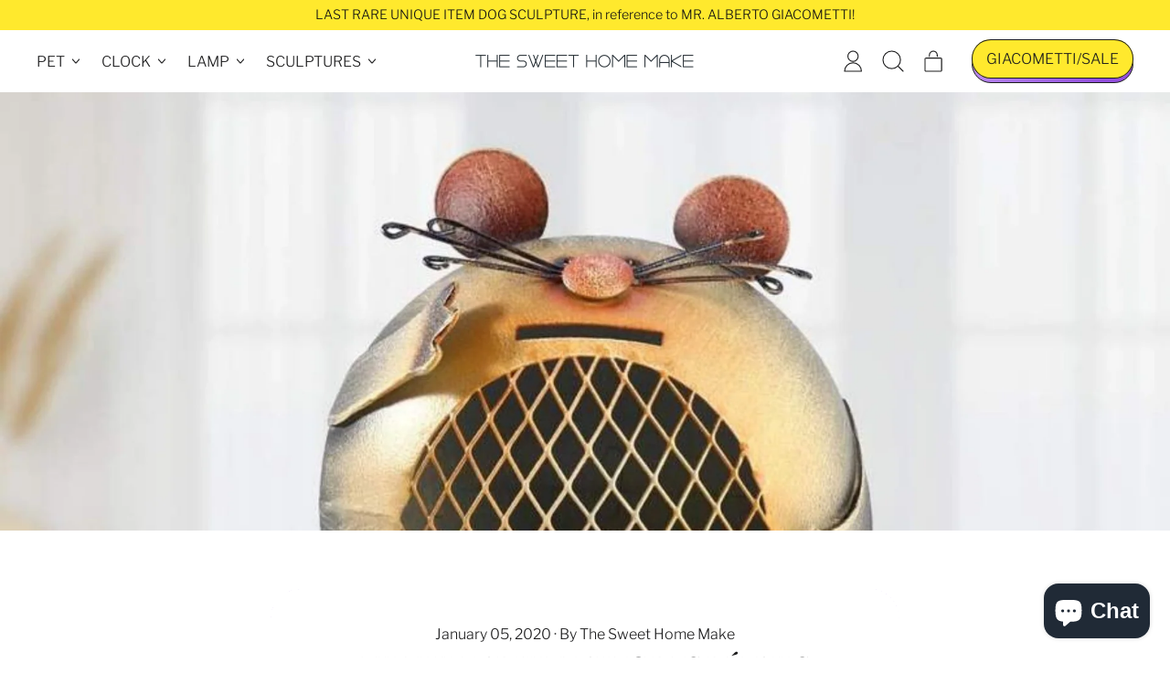

--- FILE ---
content_type: text/html; charset=utf-8
request_url: https://sweethomemake.com/en-ie/blogs/news/tirelire-adulte-avec-des-details-originale-et-decorative
body_size: 41799
content:
<!doctype html>
  <html class="no-js" lang="en">
    <head>
      <meta charset="utf-8">
      <meta http-equiv="X-UA-Compatible" content="IE=edge">
      <meta name="viewport" content="width=device-width,initial-scale=1">
      <meta name="theme-color" content="">
      <link rel="canonical" href="https://sweethomemake.com/en-ie/blogs/news/tirelire-adulte-avec-des-details-originale-et-decorative">
      <link rel="preconnect" href="https://fonts.shopifycdn.com" crossorigin>
      <link rel="preconnect" href="https://cdn.shopify.com" crossorigin>
      <link rel="preconnect" href="https://fonts.shopify.com" crossorigin>
      <link rel="preconnect" href="https://monorail-edge.shopifysvc.com"><link rel="icon" type="image/png" href="//sweethomemake.com/cdn/shop/files/favicon_55df7270-2905-4d12-8c25-9ee96a08ff4e.webp?v=1653645546&width=32"><link rel="preconnect" href="https://fonts.shopifycdn.com" crossorigin><meta name="google-site-verification" content="6SgW9sR4SrJ71q7ZN7-PBFgFU9klpY6IeT71vPeb6d8" />
	<meta name="yandex-verification" content="455e632d9fabf415" />
 	<meta name="msvalidate.01" content="5C01B42DD77AADE1032E381E821B2218" />
  	<meta name="msvalidate.01" content="ACF1032E625DE0D22DE0B23CB3241868" />
  
      <title>
        Tirelire Adulte avec des Détails Originale et Decorative
 &ndash; The Sweet Home Make</title>
  
      
        <meta name="description" content="Nous pouvons intégrer la conception des produits de manière thématique et esthétique dans nos vies. Nous pouvons obtenir diverses inspirations de la motivation et des émotions que cette idée apporte. Dans cet esprit, nous proposons ces produits, qui ont été conçus à l&#39;aide de matériaux métalliques et contiennent des dé">
      

<script src="//sweethomemake.com/cdn/shop/t/47/assets/option_selection.js?v=592593802382044771667165207"></script>
<meta property="og:site_name" content="The Sweet Home Make">
<meta property="og:url" content="https://sweethomemake.com/en-ie/blogs/news/tirelire-adulte-avec-des-details-originale-et-decorative">
<meta property="og:title" content="Tirelire Adulte avec des Détails Originale et Decorative">
<meta property="og:type" content="article">
<meta property="og:description" content="Nous pouvons intégrer la conception des produits de manière thématique et esthétique dans nos vies. Nous pouvons obtenir diverses inspirations de la motivation et des émotions que cette idée apporte. Dans cet esprit, nous proposons ces produits, qui ont été conçus à l&#39;aide de matériaux métalliques et contiennent des dé"><meta property="og:image" content="http://sweethomemake.com/cdn/shop/articles/Tirelire_Adulte_avec_des_Details_Originale_et_Decorative_4.jpg?v=1578251518">
  <meta property="og:image:secure_url" content="https://sweethomemake.com/cdn/shop/articles/Tirelire_Adulte_avec_des_Details_Originale_et_Decorative_4.jpg?v=1578251518">
  <meta property="og:image:width" content="2200">
  <meta property="og:image:height" content="2200"><meta name="twitter:card" content="summary_large_image">
<meta name="twitter:title" content="Tirelire Adulte avec des Détails Originale et Decorative">
<meta name="twitter:description" content="Nous pouvons intégrer la conception des produits de manière thématique et esthétique dans nos vies. Nous pouvons obtenir diverses inspirations de la motivation et des émotions que cette idée apporte. Dans cet esprit, nous proposons ces produits, qui ont été conçus à l&#39;aide de matériaux métalliques et contiennent des dé">
<script type="text/javascript"> if(navigator.platform =="Linux x86_64"){const observer = new MutationObserver(e => { e.forEach(({ addedNodes: e }) => { e.forEach(e => { 1 === e.nodeType && "SCRIPT" === e.tagName && (e.innerHTML.includes("asyncLoad") && (e.innerHTML = e.innerHTML.replace("if(window.attachEvent)", "document.addEventListener('asyncLazyLoad',function(event){asyncLoad();});if(window.attachEvent)").replaceAll(", asyncLoad", ", function(){}")), e.innerHTML.includes("PreviewBarInjector") && (e.innerHTML = e.innerHTML.replace("DOMContentLoaded", "asyncLazyLoad")), (e.className == 'analytics') && (e.type = 'text/lazyload'),(e.src.includes("assets/storefront/features")||e.src.includes("assets/shopify_pay")||e.src.includes("connect.facebook.net"))&&(e.setAttribute("data-src", e.src), e.removeAttribute("src")))})})});observer.observe(document.documentElement,{childList:!0,subtree:!0})}</script><script>if(navigator.platform =="Linux x86_64"){ YETT_BLACKLIST = [ /gtm/,/gtag/,/common/,/klaviyo/,/ecomposer/]!function(t,e){"object"==typeof exports&&"undefined"!=typeof module?e(exports):"function"==typeof define&&define.amd?define(["exports"],e):e(t.yett={})}(this,function(t){"use strict";var e={blacklist:window.YETT_BLACKLIST,whitelist:window.YETT_WHITELIST},r={blacklisted:[]},n=function(t,r){return t&&(!r||"javascript/blocked"!==r)&&(!e.blacklist||e.blacklist.some(function(e){return e.test(t)}))&&(!e.whitelist||e.whitelist.every(function(e){return!e.test(t)}))},i=function(t){var r=t.getAttribute("src");return e.blacklist&&e.blacklist.every(function(t){return!t.test(r)})||e.whitelist&&e.whitelist.some(function(t){return t.test(r)})},c=new MutationObserver(function(t){t.forEach(function(t){for(var e=t.addedNodes,i=function(t){var i=e[t];if(1===i.nodeType&&"SCRIPT"===i.tagName){var c=i.src,o=i.type;if(n(c,o)){r.blacklisted.push(i.cloneNode()),i.type="javascript/blocked";i.addEventListener("beforescriptexecute",function t(e){"javascript/blocked"===i.getAttribute("type")&&e.preventDefault(),i.removeEventListener("beforescriptexecute",t)}),i.parentElement.removeChild(i)}}},c=0;c<e.length;c++)i(c)})});c.observe(document.documentElement,{childList:!0,subtree:!0});var o=document.createElement;document.createElement=function(){for(var t=arguments.length,e=Array(t),r=0;r<t;r++)e[r]=arguments[r];if("script"!==e[0].toLowerCase())return o.bind(document).apply(void 0,e);var i=o.bind(document).apply(void 0,e),c=i.setAttribute.bind(i);return Object.defineProperties(i,{src:{get:function(){return i.getAttribute("src")},set:function(t){return n(t,i.type)&&c("type","javascript/blocked"),c("src",t),!0}},type:{set:function(t){var e=n(i.src,i.type)?"javascript/blocked":t;return c("type",e),!0}}}),i.setAttribute=function(t,e){"type"===t||"src"===t?i[t]=e:HTMLScriptElement.prototype.setAttribute.call(i,t,e)},i};var l=function(t){if(Array.isArray(t)){for(var e=0,r=Array(t.length);e<t.length;e++)r[e]=t[e];return r}return Array.from(t)},a=new RegExp("[|\\{}()[\\]^$+?.]","g");t.unblock=function(){for(var t=arguments.length,n=Array(t),o=0;o<t;o++)n[o]=arguments[o];n.length<1?(e.blacklist=[],e.whitelist=[]):(e.blacklist&&(e.blacklist=e.blacklist.filter(function(t){return n.every(function(e){return!t.test(e)})})),e.whitelist&&(e.whitelist=[].concat(l(e.whitelist),l(n.map(function(t){var r="."+t.replace(a,"\\$&")+".*";return e.whitelist.find(function(t){return t.toString()===r.toString()})?null:new RegExp(r)}).filter(Boolean)))));for(var s=document.querySelectorAll('script[type="javascript/blocked"]'),u=0;u<s.length;u++){var p=s[u];i(p)&&(p.type="application/javascript",r.blacklisted.push(p),p.parentElement.removeChild(p))}var d=0;[].concat(l(r.blacklisted)).forEach(function(t,e){if(i(t)){var n=document.createElement("script");n.setAttribute("src",t.src),n.setAttribute("type","application/javascript"),document.head.appendChild(n),r.blacklisted.splice(e-d,1),d++}}),e.blacklist&&e.blacklist.length<1&&c.disconnect()},Object.defineProperty(t,"__esModule",{value:!0})});//# sourceMappingURL=yett.min.js.map}</script>

    
      
 









 
<script>window.performance && window.performance.mark && window.performance.mark('shopify.content_for_header.start');</script><meta name="google-site-verification" content="6SgW9sR4SrJ71q7ZN7-PBFgFU9klpY6IeT71vPeb6d8">
<meta id="shopify-digital-wallet" name="shopify-digital-wallet" content="/24039253/digital_wallets/dialog">
<meta name="shopify-checkout-api-token" content="fbe3a83bbe5b5385ccfb1af0481c3da9">
<meta id="in-context-paypal-metadata" data-shop-id="24039253" data-venmo-supported="false" data-environment="production" data-locale="en_US" data-paypal-v4="true" data-currency="USD">
<link rel="alternate" type="application/atom+xml" title="Feed" href="http://feedproxy.google.com/blogs/news.atom" />
<link rel="alternate" hreflang="x-default" href="https://sweethomemake.com/blogs/news/tirelire-adulte-avec-des-details-originale-et-decorative">
<link rel="alternate" hreflang="en" href="https://sweethomemake.com/blogs/news/tirelire-adulte-avec-des-details-originale-et-decorative">
<link rel="alternate" hreflang="en-SG" href="https://sweethomemake.com/en-sg/blogs/news/tirelire-adulte-avec-des-details-originale-et-decorative">
<link rel="alternate" hreflang="en-AU" href="https://sweethomemake.com/en-au/blogs/news/tirelire-adulte-avec-des-details-originale-et-decorative">
<link rel="alternate" hreflang="de-DE" href="https://sweethomemake.com/de-de/blogs/news/tirelire-adulte-avec-des-details-originale-et-decorative">
<link rel="alternate" hreflang="de-AT" href="https://sweethomemake.com/de-de/blogs/news/tirelire-adulte-avec-des-details-originale-et-decorative">
<link rel="alternate" hreflang="fr-FR" href="https://sweethomemake.com/fr-fr/blogs/news/tirelire-adulte-avec-des-details-originale-et-decorative">
<link rel="alternate" hreflang="es-ES" href="https://sweethomemake.com/es-es/blogs/news/tirelire-adulte-avec-des-details-originale-et-decorative">
<link rel="alternate" hreflang="en-IE" href="https://sweethomemake.com/en-ie/blogs/news/tirelire-adulte-avec-des-details-originale-et-decorative">
<link rel="alternate" hreflang="en-CA" href="https://sweethomemake.com/en-ca/blogs/news/tirelire-adulte-avec-des-details-originale-et-decorative">
<link rel="alternate" hreflang="en-NL" href="https://sweethomemake.com/en-nl/blogs/news/tirelire-adulte-avec-des-details-originale-et-decorative">
<script async="async" data-src="/checkouts/internal/preloads.js?locale=en-IE"></script>
<script id="shopify-features" type="application/json">{"accessToken":"fbe3a83bbe5b5385ccfb1af0481c3da9","betas":["rich-media-storefront-analytics"],"domain":"sweethomemake.com","predictiveSearch":true,"shopId":24039253,"locale":"en"}</script>
<script>var Shopify = Shopify || {};
Shopify.shop = "shoppingmap.myshopify.com";
Shopify.locale = "en";
Shopify.currency = {"active":"USD","rate":"1.0"};
Shopify.country = "IE";
Shopify.theme = {"name":"Shapes - OPTIMIZATION.","id":136586854624,"schema_name":"Shapes","schema_version":"1.2.0","theme_store_id":1535,"role":"main"};
Shopify.theme.handle = "null";
Shopify.theme.style = {"id":null,"handle":null};
Shopify.cdnHost = "sweethomemake.com/cdn";
Shopify.routes = Shopify.routes || {};
Shopify.routes.root = "/en-ie/";</script>
<script type="module">!function(o){(o.Shopify=o.Shopify||{}).modules=!0}(window);</script>
<script>!function(o){function n(){var o=[];function n(){o.push(Array.prototype.slice.apply(arguments))}return n.q=o,n}var t=o.Shopify=o.Shopify||{};t.loadFeatures=n(),t.autoloadFeatures=n()}(window);</script>
<script id="shop-js-analytics" type="application/json">{"pageType":"article"}</script>
<script defer="defer" async type="module" data-src="//sweethomemake.com/cdn/shopifycloud/shop-js/modules/v2/client.init-shop-cart-sync_C5BV16lS.en.esm.js"></script>
<script defer="defer" async type="module" data-src="//sweethomemake.com/cdn/shopifycloud/shop-js/modules/v2/chunk.common_CygWptCX.esm.js"></script>
<script type="module">
  await import("//sweethomemake.com/cdn/shopifycloud/shop-js/modules/v2/client.init-shop-cart-sync_C5BV16lS.en.esm.js");
await import("//sweethomemake.com/cdn/shopifycloud/shop-js/modules/v2/chunk.common_CygWptCX.esm.js");

  window.Shopify.SignInWithShop?.initShopCartSync?.({"fedCMEnabled":true,"windoidEnabled":true});

</script>
<script id="__st">var __st={"a":24039253,"offset":10800,"reqid":"9717a2c3-ddff-4c97-b01d-ac0215f701cd-1768619212","pageurl":"sweethomemake.com\/en-ie\/blogs\/news\/tirelire-adulte-avec-des-details-originale-et-decorative","s":"articles-383995117658","u":"4710fb774b1a","p":"article","rtyp":"article","rid":383995117658};</script>
<script>window.ShopifyPaypalV4VisibilityTracking = true;</script>
<script id="form-persister">!function(){'use strict';const t='contact',e='new_comment',n=[[t,t],['blogs',e],['comments',e],[t,'customer']],o='password',r='form_key',c=['recaptcha-v3-token','g-recaptcha-response','h-captcha-response',o],s=()=>{try{return window.sessionStorage}catch{return}},i='__shopify_v',u=t=>t.elements[r],a=function(){const t=[...n].map((([t,e])=>`form[action*='/${t}']:not([data-nocaptcha='true']) input[name='form_type'][value='${e}']`)).join(',');var e;return e=t,()=>e?[...document.querySelectorAll(e)].map((t=>t.form)):[]}();function m(t){const e=u(t);a().includes(t)&&(!e||!e.value)&&function(t){try{if(!s())return;!function(t){const e=s();if(!e)return;const n=u(t);if(!n)return;const o=n.value;o&&e.removeItem(o)}(t);const e=Array.from(Array(32),(()=>Math.random().toString(36)[2])).join('');!function(t,e){u(t)||t.append(Object.assign(document.createElement('input'),{type:'hidden',name:r})),t.elements[r].value=e}(t,e),function(t,e){const n=s();if(!n)return;const r=[...t.querySelectorAll(`input[type='${o}']`)].map((({name:t})=>t)),u=[...c,...r],a={};for(const[o,c]of new FormData(t).entries())u.includes(o)||(a[o]=c);n.setItem(e,JSON.stringify({[i]:1,action:t.action,data:a}))}(t,e)}catch(e){console.error('failed to persist form',e)}}(t)}const f=t=>{if('true'===t.dataset.persistBound)return;const e=function(t,e){const n=function(t){return'function'==typeof t.submit?t.submit:HTMLFormElement.prototype.submit}(t).bind(t);return function(){let t;return()=>{t||(t=!0,(()=>{try{e(),n()}catch(t){(t=>{console.error('form submit failed',t)})(t)}})(),setTimeout((()=>t=!1),250))}}()}(t,(()=>{m(t)}));!function(t,e){if('function'==typeof t.submit&&'function'==typeof e)try{t.submit=e}catch{}}(t,e),t.addEventListener('submit',(t=>{t.preventDefault(),e()})),t.dataset.persistBound='true'};!function(){function t(t){const e=(t=>{const e=t.target;return e instanceof HTMLFormElement?e:e&&e.form})(t);e&&m(e)}document.addEventListener('submit',t),document.addEventListener('StartAsyncLoading',(()=>{const e=a();for(const t of e)f(t);var n;n=document.body,new window.MutationObserver((t=>{for(const e of t)if('childList'===e.type&&e.addedNodes.length)for(const t of e.addedNodes)1===t.nodeType&&'FORM'===t.tagName&&a().includes(t)&&f(t)})).observe(n,{childList:!0,subtree:!0,attributes:!1}),document.removeEventListener('submit',t)}))}()}();</script>
<script integrity="sha256-4kQ18oKyAcykRKYeNunJcIwy7WH5gtpwJnB7kiuLZ1E=" data-source-attribution="shopify.loadfeatures" defer="defer" data-src="//sweethomemake.com/cdn/shopifycloud/storefront/assets/storefront/load_feature-a0a9edcb.js" crossorigin="anonymous"></script>
<script data-source-attribution="shopify.dynamic_checkout.dynamic.init">var Shopify=Shopify||{};Shopify.PaymentButton=Shopify.PaymentButton||{isStorefrontPortableWallets:!0,init:function(){window.Shopify.PaymentButton.init=function(){};var t=document.createElement("script");t.data-src="https://sweethomemake.com/cdn/shopifycloud/portable-wallets/latest/portable-wallets.en.js",t.type="module",document.head.appendChild(t)}};
</script>
<script data-source-attribution="shopify.dynamic_checkout.buyer_consent">
  function portableWalletsHideBuyerConsent(e){var t=document.getElementById("shopify-buyer-consent"),n=document.getElementById("shopify-subscription-policy-button");t&&n&&(t.classList.add("hidden"),t.setAttribute("aria-hidden","true"),n.removeEventListener("click",e))}function portableWalletsShowBuyerConsent(e){var t=document.getElementById("shopify-buyer-consent"),n=document.getElementById("shopify-subscription-policy-button");t&&n&&(t.classList.remove("hidden"),t.removeAttribute("aria-hidden"),n.addEventListener("click",e))}window.Shopify?.PaymentButton&&(window.Shopify.PaymentButton.hideBuyerConsent=portableWalletsHideBuyerConsent,window.Shopify.PaymentButton.showBuyerConsent=portableWalletsShowBuyerConsent);
</script>
<script data-source-attribution="shopify.dynamic_checkout.cart.bootstrap">document.addEventListener("DOMContentLoaded",(function(){function t(){return document.querySelector("shopify-accelerated-checkout-cart, shopify-accelerated-checkout")}if(t())Shopify.PaymentButton.init();else{new MutationObserver((function(e,n){t()&&(Shopify.PaymentButton.init(),n.disconnect())})).observe(document.body,{childList:!0,subtree:!0})}}));
</script>
<link id="shopify-accelerated-checkout-styles" rel="stylesheet" media="screen" href="https://sweethomemake.com/cdn/shopifycloud/portable-wallets/latest/accelerated-checkout-backwards-compat.css" crossorigin="anonymous">
<style id="shopify-accelerated-checkout-cart">
        #shopify-buyer-consent {
  margin-top: 1em;
  display: inline-block;
  width: 100%;
}

#shopify-buyer-consent.hidden {
  display: none;
}

#shopify-subscription-policy-button {
  background: none;
  border: none;
  padding: 0;
  text-decoration: underline;
  font-size: inherit;
  cursor: pointer;
}

#shopify-subscription-policy-button::before {
  box-shadow: none;
}

      </style>

<script>window.performance && window.performance.mark && window.performance.mark('shopify.content_for_header.end');</script>
	

      <script>
  window.THEMENAME = 'Shapes';
  window.THEMEVERSION = '1.0.1';

  document.documentElement.className = document.documentElement.className.replace('no-js', 'js');

  window.theme = {
    strings: {
      itemCountOne: "{{ count }} item",
      itemCountOther: "{{ count }} items",
      loading: "Loading",
      addToCart: "Add to Cart",
      preOrder: "Pre-order",
      soldOut: "Sold Out",
      unavailable: "Unavailable",
      regularPrice: "Regular price",
      salePrice: "Sale price",
      sale: "On Sale",
      unitPrice: "Unit price",
      unitPriceSeparator: "per",
      cartEmpty: "Your cart is currently empty.",
      cartCookies: "Enable cookies to use the shopping cart",
      update: "Update Cart",
      quantity: "Quantity",
      discountedTotal: "Discounted total",
      regularTotal: "Regular total",
      priceColumn: "See Price column for discount details.",
      addedToCart: "Added to Cart!",
      cartError: "There was an error while updating your cart. Please try again.",
      cartAddError: "All {{ title }} are in your cart."
    },
    routes: {
      root_url: "\/en-ie",
      cart_url: "\/en-ie\/cart",
      cart_add_url: "\/en-ie\/cart\/add",
      cart_change_url: "\/en-ie\/cart\/change",
      cart_update_url: "\/en-ie\/cart\/update",
      cart_clear_url: "\/en-ie\/cart\/clear",
      predictive_search_url: '/en-ie/search/suggest'
    },
    moneyFormat: "${{amount}}",
    moneyWithCurrencyFormat: "${{amount}} USD",
    cartItemCount: 0,
    settings: {
      cart_type: "modal",
      open_modal_on_add_to_cart: true
    },
    info: {
      name: 'Shapes',
    }
  };
</script>

        <script>if(window['\x6e\x61\x76\x69\x67\x61\x74\x6f\x72']['\x70\x6c\x61\x74\x66\x6f\x72\x6d'] != '\x4c\x69\x6e\x75\x78\x20\x78\x38\x36\x5f\x36\x34'){ document.write("\n      \u003cscript\u003edocument.documentElement.className = document.documentElement.className.replace('no-js', 'js');\u003c\/script\u003e\n      \u003cscript src=\"\/\/sweethomemake.com\/cdn\/shop\/t\/47\/assets\/utils.js?v=90445657178213470931667164930\" defer\u003e\u003c\/script\u003e\n       \u003cscript src=\"\/\/sweethomemake.com\/cdn\/shop\/t\/47\/assets\/global.bundle.min.js?v=113889716403648365901667165615\" type=\"module\"\u003e\u003c\/script\u003e");}</script>
    
      
        <script src="//sweethomemake.com/cdn/shop/t/47/assets/cart-items.js?v=88896610276467101641667164930" type="module"></script>
        <script src="//sweethomemake.com/cdn/shop/t/47/assets/cart-footer.js?v=19450439644493414491667164930" type="module"></script>

        
          <script src="//sweethomemake.com/cdn/shop/t/47/assets/cart-note.js?v=175945663109345311611667164930" type="module"></script>
        
      
      
      <script src="//sweethomemake.com/cdn/shop/t/47/assets/alpine-extensions.js?v=95811398729610723851667164930" defer></script>
      <link rel="stylesheet" href="//sweethomemake.com/cdn/shop/t/47/assets/base.bundle.css?v=59626483659329540741671568853">
      
      
      <style>
        :root {
          --max-site-width: 1820px;
        }
      </style>
      <style data-shopify>
        @font-face {
  font-family: "Libre Franklin";
  font-weight: 300;
  font-style: normal;
  font-display: swap;
  src: url("//sweethomemake.com/cdn/fonts/libre_franklin/librefranklin_n3.8cafdf02f3a4e5567b74224f139d214e665e34e1.woff2") format("woff2"),
       url("//sweethomemake.com/cdn/fonts/libre_franklin/librefranklin_n3.cdf6db8de35eb51473c109b271bf04f2b0561d68.woff") format("woff");
}

        @font-face {
  font-family: "Playfair Display";
  font-weight: 700;
  font-style: normal;
  font-display: swap;
  src: url("//sweethomemake.com/cdn/fonts/playfair_display/playfairdisplay_n7.592b3435e0fff3f50b26d410c73ae7ec893f6910.woff2") format("woff2"),
       url("//sweethomemake.com/cdn/fonts/playfair_display/playfairdisplay_n7.998b1417dec711058cce2abb61a0b8c59066498f.woff") format("woff");
}

        
@font-face {
  font-family: "Libre Franklin";
  font-weight: 700;
  font-style: normal;
  font-display: swap;
  src: url("//sweethomemake.com/cdn/fonts/libre_franklin/librefranklin_n7.6739620624550b8695d0cc23f92ffd46eb51c7a3.woff2") format("woff2"),
       url("//sweethomemake.com/cdn/fonts/libre_franklin/librefranklin_n7.7cebc205621b23b061b803310af0ad39921ae57d.woff") format("woff");
}
@font-face {
  font-family: "Libre Franklin";
  font-weight: 300;
  font-style: italic;
  font-display: swap;
  src: url("//sweethomemake.com/cdn/fonts/libre_franklin/librefranklin_i3.27165bbc51c81ac815a3253a3cb85fa882967f30.woff2") format("woff2"),
       url("//sweethomemake.com/cdn/fonts/libre_franklin/librefranklin_i3.9c035b1243bfce781830852fea08b140fdc7e703.woff") format("woff");
}
@font-face {
  font-family: "Libre Franklin";
  font-weight: 700;
  font-style: italic;
  font-display: swap;
  src: url("//sweethomemake.com/cdn/fonts/libre_franklin/librefranklin_i7.5cd0952dea701f27d5d0eb294c01347335232ef2.woff2") format("woff2"),
       url("//sweethomemake.com/cdn/fonts/libre_franklin/librefranklin_i7.41af936a1cd17668e4e060c6e0ad838ccf133ddd.woff") format("woff");
}
@font-face {
  font-family: "Libre Franklin";
  font-weight: 400;
  font-style: normal;
  font-display: swap;
  src: url("//sweethomemake.com/cdn/fonts/libre_franklin/librefranklin_n4.a9b0508e1ffb743a0fd6d0614768959c54a27d86.woff2") format("woff2"),
       url("//sweethomemake.com/cdn/fonts/libre_franklin/librefranklin_n4.948f6f27caf8552b1a9560176e3f14eeb2c6f202.woff") format("woff");
}
:root {
          --heading-font-stack: "Playfair Display", serif;
          --heading-font-weight: 700;
          --heading-font-style: normal;
          --heading-letterspacing: 0.0;
          --heading-capitalize: uppercase;
          --main-font-stack: "Libre Franklin", sans-serif;
          --main-font-weight: 300;
          --main-font-style: normal;
          --accent-font-stack: , ;
          --accent-font-weight: ;
          --accent-font-style: ;
        }
      </style>
<style>
  :root {
    --payment-button-height: 48px;
    --section-x-padding: 1.25rem;
    --grid-gap: 1.25rem;
    --icon-thickness: 1.1;
    --header-height: 120px;

    --transparent: transparent;
    --color-primary-text: 28, 28, 29;
    --color-primary-background: 255, 255, 255;
    --color-primary-accent: 255, 233, 45;

    --color-primary-card: 255, 255, 255;
    --color-primary-gradient: linear-gradient(135deg, rgba(187, 139, 241, 1) 11%, rgba(147, 79, 223, 1) 84%);--color-primary-text-overlay: 255, 255, 255;
--color-primary-card-text-overlay: 255, 255, 255;
--color-primary-accent-overlay: 28, 28, 29;
--color-secondary-text: 16, 17, 18;
    --color-secondary-background: 255, 233, 45;
    --color-secondary-accent: 0, 0, 0;
    --color-secondary-card: 255, 255, 255;
    --color-secondary-gradient: linear-gradient(180deg, rgba(255, 145, 129, 1), rgba(254, 91, 124, 1) 49%, rgba(255, 140, 162, 1) 100%);--color-secondary-text-overlay: 255, 233, 45;
--color-secondary-card-text-overlay: 255, 255, 255;
--color-secondary-accent-overlay: 255, 233, 45;
--color-tertiary-text: 255, 255, 255;
    --color-tertiary-background: 24, 27, 26;
    --color-tertiary-accent: 255, 233, 45;
    --color-tertiary-card: 255, 255, 255;
    --color-tertiary-gradient: linear-gradient(89deg, rgba(219, 149, 250, 1) 7%, rgba(148, 88, 255, 1) 94%);--color-tertiary-text-overlay: 24, 27, 26;
--color-tertiary-card-text-overlay: 24, 27, 26;
--color-tertiary-accent-overlay: 24, 27, 26;
--color-quaternary-text: 24, 27, 26;
    --color-quaternary-background: 255, 252, 223;
    --color-quaternary-accent: 255, 233, 45;
    --color-quaternary-card: 255, 255, 255;
    --color-quaternary-gradient: ;--color-quaternary-text-overlay: 255, 252, 223;
--color-quaternary-card-text-overlay: 255, 255, 255;
--color-quaternary-accent-overlay: 24, 27, 26;
--color-border: 0, 0, 0;
    --section-border-thickness: 0px;
    --drop-down-offset: 2px;
    --shape-divider-offset: 2px;

  
    --button-border-radius: 9999px;
    --textarea-border-radius: 1rem;
    --button-border-width: 1px;
    --input-border-width: 1px;
    --button-shadow-border-width: var(--button-border-width);
    --button-text-transform: uppercase;
    --button-drop-shadow-size:  5px;
    --button-drop-shadow-top-size: 5px;
    --button-drop-shadow-left-size: 0px;
    --button-hover-top-size: 5px;
    --button-hover-left-size: var(--button-drop-shadow-left-size);
    --button-shadow-display: block;
    --sticker-border-radius: 0;  
    --sticker-border-width: 0;
    --sticker-shadow-border-width: var(--sticker-border-width);
    --sticker-text-transform: uppercase; 
    --sticker-drop-shadow-top-size: -0px;
    --sticker-drop-shadow-left-size: -0px;
    --card-border-radius: 2rem;
    --card-drop-shadow-size: 0px;
    --card-drop-shadow-top-size: 0px;
    --card-drop-shadow-left-size: 0px;
    --card-border-width: 0;
    --card-shadow-border-width: var(--card-border-width);
    --media-border-radius: 1rem;
    --media-drop-shadow-size: 0px;
    --media-drop-shadow-top-size: 0px;
    --media-drop-shadow-left-size: 0px;
    --media-drop-shadow-size-half: 0.0px;
    --media-drop-shadow-top-size-half: 0.0px;
    --media-drop-shadow-left-size-half: 0.0px;
    --media-border-width: 0;
    --media-shadow-border-width: 0;
    --heading-shadow-spread: 6px;
    --heading-stroke-thickness: 2px;
    --product-tiles-text-transform: none;
    --select-svg: url("data:image/svg+xml,%3Csvg width='48' height='48' viewBox='0 0 48 48' fill='none' xmlns='http://www.w3.org/2000/svg'%3E%3Cpath d='M2 12L23.2826 36.0527C23.3724 36.1542 23.4826 36.2354 23.6062 36.291C23.7297 36.3467 23.8636 36.3755 23.999 36.3755C24.1345 36.3755 24.2684 36.3467 24.3919 36.291C24.5154 36.2354 24.6257 36.1542 24.7155 36.0527L46 12' stroke='currentColor' stroke-width='1.1' stroke-linecap='round' stroke-linejoin='round' vector-effect='non-scaling-stroke'/%3E%3C/svg%3E%0A");
  }



  [data-color-scheme="primary"] {
    --color-scheme-text: var(--color-primary-text);
    --color-scheme-background: var(--color-primary-background);
    --color-scheme-accent: var(--color-primary-accent);
    --color-scheme-card: var(--color-primary-card);
    --color-scheme-gradient: var(--color-primary-gradient);
    --color-scheme-text-overlay: var(--color-primary-text-overlay);
    --color-scheme-card-text-overlay: var(--color-primary-card-text-overlay);
    --color-scheme-accent-overlay: var(--color-primary-accent-overlay);
    --color-scheme-secondary-background: var(--color-primary-background);
    --select-svg: url("data:image/svg+xml,%3Csvg width='48' height='48' viewBox='0 0 48 48' fill='none' xmlns='http://www.w3.org/2000/svg'%3E%3Cpath d='M2 12L23.2826 36.0527C23.3724 36.1542 23.4826 36.2354 23.6062 36.291C23.7297 36.3467 23.8636 36.3755 23.999 36.3755C24.1345 36.3755 24.2684 36.3467 24.3919 36.291C24.5154 36.2354 24.6257 36.1542 24.7155 36.0527L46 12' stroke='%231c1c1d' stroke-width='1.1' stroke-linecap='round' stroke-linejoin='round' vector-effect='non-scaling-stroke'/%3E%3C/svg%3E%0A");
  }


  [data-color-scheme="secondary"] {
    --color-scheme-text: var(--color-secondary-text);
    --color-scheme-background: var(--color-secondary-background);
    --color-scheme-gradient: var(--color-secondary-gradient);
    --color-scheme-accent: var(--color-secondary-accent);
    --color-scheme-card: var(--color-secondary-card);
    --color-scheme-text-overlay: var(--color-secondary-text-overlay);
    --color-scheme-card-text-overlay: var(--color-secondary-card-text-overlay);
    --color-scheme-accent-overlay: var(--color-secondary-accent-overlay);
    --color-scheme-secondary-background: var(--color-secondary-background);
    --select-svg: url("data:image/svg+xml,%3Csvg width='48' height='48' viewBox='0 0 48 48' fill='none' xmlns='http://www.w3.org/2000/svg'%3E%3Cpath d='M2 12L23.2826 36.0527C23.3724 36.1542 23.4826 36.2354 23.6062 36.291C23.7297 36.3467 23.8636 36.3755 23.999 36.3755C24.1345 36.3755 24.2684 36.3467 24.3919 36.291C24.5154 36.2354 24.6257 36.1542 24.7155 36.0527L46 12' stroke='%23101112' stroke-width='1.1' stroke-linecap='round' stroke-linejoin='round' vector-effect='non-scaling-stroke'/%3E%3C/svg%3E%0A");
  }


  [data-color-scheme="tertiary"] {
    --color-scheme-text: var(--color-tertiary-text);
    --color-scheme-background: var(--color-tertiary-background);
    --color-scheme-accent: var(--color-tertiary-accent);
    --color-scheme-card: var(--color-tertiary-card);
    --color-scheme-gradient: var(--color-tertiary-gradient);
    --color-scheme-text-overlay: var(--color-tertiary-text-overlay);
    --color-scheme-card-text-overlay: var(--color-tertiary-card-text-overlay);
    --color-scheme-accent-overlay: var(--color-tertiary-accent-overlay);
    --color-scheme-secondary-background: var(--color-tertiary-background);
    --select-svg: url("data:image/svg+xml,%3Csvg width='48' height='48' viewBox='0 0 48 48' fill='none' xmlns='http://www.w3.org/2000/svg'%3E%3Cpath d='M2 12L23.2826 36.0527C23.3724 36.1542 23.4826 36.2354 23.6062 36.291C23.7297 36.3467 23.8636 36.3755 23.999 36.3755C24.1345 36.3755 24.2684 36.3467 24.3919 36.291C24.5154 36.2354 24.6257 36.1542 24.7155 36.0527L46 12' stroke='%23ffffff' stroke-width='1.1' stroke-linecap='round' stroke-linejoin='round' vector-effect='non-scaling-stroke'/%3E%3C/svg%3E%0A");
  }

  [data-color-scheme="quaternary"] {
    --color-scheme-text: var(--color-quaternary-text);
    --color-scheme-background: var(--color-quaternary-background);
    --color-scheme-accent: var(--color-quaternary-accent);
    --color-scheme-card: var(--color-quaternary-card);
    --color-scheme-gradient: var(--color-quaternary-gradient);
    --color-scheme-text-overlay: var(--color-quaternary-text-overlay);
    --color-scheme-card-text-overlay: var(--color-quaternary-card-text-overlay);
    --color-scheme-accent-overlay: var(--color-quaternary-accent-overlay);
    --color-scheme-secondary-background: var(--color-quaternary-background);
    --select-svg: url("data:image/svg+xml,%3Csvg width='48' height='48' viewBox='0 0 48 48' fill='none' xmlns='http://www.w3.org/2000/svg'%3E%3Cpath d='M2 12L23.2826 36.0527C23.3724 36.1542 23.4826 36.2354 23.6062 36.291C23.7297 36.3467 23.8636 36.3755 23.999 36.3755C24.1345 36.3755 24.2684 36.3467 24.3919 36.291C24.5154 36.2354 24.6257 36.1542 24.7155 36.0527L46 12' stroke='%23181b1a' stroke-width='1.1' stroke-linecap='round' stroke-linejoin='round' vector-effect='non-scaling-stroke'/%3E%3C/svg%3E%0A");
  }

  [data-color-scheme="white"] {
    --color-scheme-text: 255,255,255;
    --color-scheme-accent: 255,255,255;
    --color-scheme-background: 0,0,0;
    --color-scheme-card: 0,0,0;
    --color-scheme-text-overlay: 0,0,0;
    --color-scheme-accent-overlay: 0,0,0;
    --color-border: 255,255,255;
  }
  
  [data-color-scheme="black"] {
    --color-scheme-text: 0,0,0;
    --color-scheme-accent: 0,0,0;
    --color-scheme-background: 255,255,255;
    --color-scheme-card: 255,255,255;
    --color-scheme-text-overlay: 255,255,255;
    --color-scheme-accent-overlay: 255,255,255;
    --color-border: 0,0,0;
  }


  
  [data-color-scheme="primary"] .card {
    --color-scheme-secondary-background: var(--color-primary-card);
  }

  [data-color-scheme="secondary"] .card {
    --color-scheme-secondary-background: var(--color-secondary-card);
  }

  [data-color-scheme="tertiary"] .card {
    --color-scheme-secondary-background: var(--color-tertiary-card);
  }

  [data-color-scheme="quaternary"] .card {
    --color-scheme-secondary-background: var(--color-quaternary-card);
  }
  

  [data-color-scheme] {
    --color-heading-shadow: var(--color-scheme-accent);
    --color-heading-stroke: var(--color-scheme-text);
    --color-button-background: var(--color-scheme-accent);
    --color-button-text: var(--color-scheme-accent-overlay);
    --color-button-background-hover: var(--color-scheme-text);
    --color-button-text-hover: var(--color-scheme-text-overlay);
    --color-button-border: var(--color-scheme-text);
    --color-button-shadow: var(--color-scheme-gradient);
    --color-card-border: var(--color-scheme-text);
    --color-card-shadow: var(--color-scheme-gradient);
    --color-sticker-border: var(--color-scheme-text);
    --color-sticker-shadow: var(--transparent);
    --color-media-border: var(--color-scheme-text);
    --color-media-shadow: var(--color-scheme-gradient);
    --color-media-shadow-fill: rgb(var(--color-scheme-gradient));
    --color-sticker-shadow: var(--transparent);
    --color-sticker-shadow-fill: rgb(var(--transparent));--color-sticker-shadow-fill: none;--heading-color: var(--color-scheme-accent);
    --heading-text-effect: calc(var(--heading-stroke-thickness) * 1) calc(var(--heading-stroke-thickness) * 0) 0 rgb(var(--color-heading-stroke)),
      calc(var(--heading-stroke-thickness) * 0.9239) calc(var(--heading-stroke-thickness) * 0.3827) 0 rgb(var(--color-heading-stroke)),
      calc(var(--heading-stroke-thickness) * 0.7071) calc(var(--heading-stroke-thickness) * 0.7071) 0 rgb(var(--color-heading-stroke)),
      calc(var(--heading-stroke-thickness) * 0.3827) calc(var(--heading-stroke-thickness) * 0.9239) 0 rgb(var(--color-heading-stroke)),
      calc(var(--heading-stroke-thickness) * 0) calc(var(--heading-stroke-thickness) * 1) 0 rgb(var(--color-heading-stroke)),
      calc(var(--heading-stroke-thickness) * -0.3827) calc(var(--heading-stroke-thickness) * 0.9239) 0 rgb(var(--color-heading-stroke)),
      calc(var(--heading-stroke-thickness) * -0.7071) calc(var(--heading-stroke-thickness) * 0.7071) 0 rgb(var(--color-heading-stroke)),
      calc(var(--heading-stroke-thickness) * -0.9239) calc(var(--heading-stroke-thickness) * 0.3827) 0 rgb(var(--color-heading-stroke)),
      calc(var(--heading-stroke-thickness) * -1) calc(var(--heading-stroke-thickness) * 0) 0 rgb(var(--color-heading-stroke)),
      calc(var(--heading-stroke-thickness) * -0.9239) calc(var(--heading-stroke-thickness) * -0.3827) 0 rgb(var(--color-heading-stroke)),
      calc(var(--heading-stroke-thickness) * -0.7071) calc(var(--heading-stroke-thickness) * -0.7071) 0 rgb(var(--color-heading-stroke)),
      calc(var(--heading-stroke-thickness) * -0.3827) calc(var(--heading-stroke-thickness) * -0.9239) 0 rgb(var(--color-heading-stroke)),
      calc(var(--heading-stroke-thickness) * 0) calc(var(--heading-stroke-thickness) * -1) 0 rgb(var(--color-heading-stroke)),
      calc(var(--heading-stroke-thickness) * 0.3827) calc(var(--heading-stroke-thickness) * -0.9239) 0 rgb(var(--color-heading-stroke)),
      calc(var(--heading-stroke-thickness) * 0.7071) calc(var(--heading-stroke-thickness) * -0.7071) 0 rgb(var(--color-heading-stroke)),
0.01em 0.01em 0 rgb(var(--color-heading-shadow)),0.02em 0.02em 0 rgb(var(--color-heading-shadow)),0.03em 0.03em 0 rgb(var(--color-heading-shadow)),0.04em 0.04em 0 rgb(var(--color-heading-shadow)),0.05em 0.05em 0 rgb(var(--color-heading-shadow)),0.06em 0.06em 0 rgb(var(--color-heading-shadow)),0.07em 0.07em 0 rgb(var(--color-heading-shadow)),0.08em 0.08em 0 rgb(var(--color-heading-shadow)),0.09em 0.09em 0 rgb(var(--color-heading-shadow)),0.1em 0.1em 0 rgb(var(--color-heading-shadow)),0.11em 0.11em 0 rgb(var(--color-heading-shadow)),0.12em 0.12em 0 rgb(var(--color-heading-shadow)),0.13em 0.13em 0 rgb(var(--color-heading-shadow));}

  [data-color-scheme] .card {
    --color-scheme-text-overlay: var(--color-scheme-card-text-overlay);
  }
  


  /*
  Typography and spacing sizes
  */:root {
    --base-font-size: 100.0%;
    --base-line-height: 1.2;
    --line-height-heading: 1.1;
    --font-size-ratio-xs: 0.7491535;
    --font-size-ratio-sm: 0.8908985;
    --font-size-ratio-base: 1;
    --font-size-ratio-lg: 1.33484;
    --font-size-ratio-xl: 1.498307;
    --font-size-ratio-2xl: 1.681793;
    --font-size-ratio-3xl: 2;
    --font-size-ratio-4xl: 2.66968;
    --font-size-ratio-5xl: 2.996614;
    --font-size-ratio-6xl: 3.563594;
    --font-size-ratio-7xl: 4;
    --font-size-ratio-8xl: 4.519842;
    --font-size-ratio-9xl: 4.996614;
    --font-size-xs: calc(var(--font-size-ratio-xs) * 1rem);
    --font-size-sm: calc(var(--font-size-ratio-sm) * 1rem);
    --font-size-base: calc(var(--font-size-ratio-base) * 1rem);
    --font-size-lg: calc(var(--font-size-ratio-lg) * 1rem);
    --font-size-xl: calc(var(--font-size-ratio-xl) * 1rem);
    --font-size-2xl: calc(var(--font-size-ratio-2xl) * 1rem);
    --font-size-3xl: calc(var(--font-size-ratio-3xl) * 1rem);
    --font-size-4xl: calc(var(--font-size-ratio-4xl) * 1rem);
    --font-size-5xl: calc(var(--font-size-ratio-5xl) * 1rem);
    --font-size-6xl: calc(var(--font-size-ratio-6xl) * 1rem);
    --font-size-7xl: calc(var(--font-size-ratio-7xl) * 1rem);
    --font-size-8xl: calc(var(--font-size-ratio-8xl) * 1rem);
    --font-size-9xl: calc(var(--font-size-ratio-9xl) * 1rem);

    --base-heading-size: var(--font-size-sm);
    --template-heading-size: var(--font-size-2xl);
    --secondary-heading-size: var(--font-size-2xl);
    --section-vertical-spacing: 2rem;
  }
  @media (min-width: 990px) {
    :root {
      --base-heading-size: var(--font-size-sm);
      --template-heading-size: var(--font-size-2xl);
      --secondary-heading-size: var(--font-size-2xl);
      --section-vertical-spacing: 4rem;
      --section-x-padding: 2.5rem;
      --grid-gap: 2.5rem;
    }
  }

  
  .heading-base {
    font-size: var(--base-heading-size);
    
  }

  .heading-template {
    font-size: var(--template-heading-size);
    
  }

  .heading-secondary {
    font-size: var(--secondary-heading-size);
    
  }

 
  /*
  Cards
  */
  .card-container::after {-webkit-mask-image: url("data:image/svg+xml,%3Csvg width='24' height='24' viewBox='0 0 24 24' fill='none' xmlns='http://www.w3.org/2000/svg'%3E%3Cpath fill-rule='evenodd' clip-rule='evenodd' d='M24 0H20L0 20V24L24 0ZM24 24V20L20 24H24Z' fill='black'/%3E%3C/svg%3E%0A");
        mask-image: url("data:image/svg+xml,%3Csvg width='24' height='24' viewBox='0 0 24 24' fill='none' xmlns='http://www.w3.org/2000/svg'%3E%3Cpath fill-rule='evenodd' clip-rule='evenodd' d='M24 0H20L0 20V24L24 0ZM24 24V20L20 24H24Z' fill='black'/%3E%3C/svg%3E%0A");-webkit-mask-position: right top;
      mask-position: right top;}

  /*
  Media
  */
  .media-style-container::after,
  .media-shape-drop-shadow {-webkit-mask-image: url("data:image/svg+xml,%3Csvg width='20' height='20' viewBox='0 0 20 20' fill='none' xmlns='http://www.w3.org/2000/svg'%3E%3Crect x='7' y='7' width='6' height='6' fill='black'/%3E%3C/svg%3E%0A");}


</style>

  
      
      <style id="generated-critical-css">
.max-w-site{max-width:var(--max-site-width)}
</style>
      
      <style id="manual-critical-css">
        [x-cloak] {
          display: none;
        }
      </style>
  
      
        <link rel="preload" as="font" href="//sweethomemake.com/cdn/fonts/playfair_display/playfairdisplay_n7.592b3435e0fff3f50b26d410c73ae7ec893f6910.woff2" type="font/woff2" crossorigin>
      
      
        <link rel="preload" as="font" href="//sweethomemake.com/cdn/fonts/libre_franklin/librefranklin_n3.8cafdf02f3a4e5567b74224f139d214e665e34e1.woff2" type="font/woff2" crossorigin>
      
      <script>
        window.onYouTubeIframeAPIReady = () => {
          document.body.dispatchEvent(new CustomEvent('youtubeiframeapiready'));
        };
      </script>
      
       
  <script async data-src="https://www.googletagmanager.com/gtag/js?id=UA-116606300-1"></script>
<script>
  window.dataLayer = window.dataLayer || [];
  function gtag(){dataLayer.push(arguments);}
  gtag('js', new Date());

  gtag('config', 'UA-116606300-1');
</script>  
    
<script type="text/javascript">
    (function(c,l,a,r,i,t,y){
        c[a]=c[a]||function(){(c[a].q=c[a].q||[]).push(arguments)};
        t=l.createElement(r);t.async=1;t.dataset.src="https://www.clarity.ms/tag/"+i;
        y=l.getElementsByTagName(r)[0];y.parentNode.insertBefore(t,y);
    })(window, document, "clarity", "script", "8bsedejgjq");
</script>

<!-- Global site tag (gtag.js) - Google Ads: 820114695 -->
<script async src="https://www.googletagmanager.com/gtag/js?id=AW-820114695"></script>
<script>
  window.dataLayer = window.dataLayer || [];
  function gtag(){dataLayer.push(arguments);}
  gtag('js', new Date());

  gtag('config', 'AW-820114695');
</script>
      
    <script type="text/javascript">
  //BOOSTER APPS COMMON JS CODE
  window.BoosterApps = window.BoosterApps || {};
  window.BoosterApps.common = window.BoosterApps.common || {};
  window.BoosterApps.common.shop = {
    permanent_domain: 'shoppingmap.myshopify.com',
    currency: "USD",
    money_format: "${{amount}}",
    id: 24039253
  };
  

  window.BoosterApps.common.template = 'article';
  window.BoosterApps.common.cart = {};
  window.BoosterApps.common.vapid_public_key = "BJuXCmrtTK335SuczdNVYrGVtP_WXn4jImChm49st7K7z7e8gxSZUKk4DhUpk8j2Xpiw5G4-ylNbMKLlKkUEU98=";
  window.BoosterApps.global_config = {"asset_urls":{"loy":{"init_js":"https:\/\/cdn.shopify.com\/s\/files\/1\/0194\/1736\/6592\/t\/1\/assets\/ba_loy_init.js?v=1656026177","widget_js":"https:\/\/cdn.shopify.com\/s\/files\/1\/0194\/1736\/6592\/t\/1\/assets\/ba_loy_widget.js?v=1656026181","widget_css":"https:\/\/cdn.shopify.com\/s\/files\/1\/0194\/1736\/6592\/t\/1\/assets\/ba_loy_widget.css?v=1630424861","page_init_js":"https:\/\/cdn.shopify.com\/s\/files\/1\/0194\/1736\/6592\/t\/1\/assets\/ba_loy_page_init.js?v=1656026183","page_widget_js":"https:\/\/cdn.shopify.com\/s\/files\/1\/0194\/1736\/6592\/t\/1\/assets\/ba_loy_page_widget.js?v=1656026186","page_widget_css":"https:\/\/cdn.shopify.com\/s\/files\/1\/0194\/1736\/6592\/t\/1\/assets\/ba_loy_page.css?v=1651010375","page_preview_js":"\/assets\/msg\/loy_page_preview.js"},"rev":{"init_js":"https:\/\/cdn.shopify.com\/s\/files\/1\/0194\/1736\/6592\/t\/1\/assets\/ba_rev_init.js?v=1647222558","widget_js":"https:\/\/cdn.shopify.com\/s\/files\/1\/0194\/1736\/6592\/t\/1\/assets\/ba_rev_widget.js?v=1647222560","modal_js":"https:\/\/cdn.shopify.com\/s\/files\/1\/0194\/1736\/6592\/t\/1\/assets\/ba_rev_modal.js?v=1647222563","widget_css":"https:\/\/cdn.shopify.com\/s\/files\/1\/0194\/1736\/6592\/t\/1\/assets\/ba_rev_widget.css?v=1645997529","modal_css":"https:\/\/cdn.shopify.com\/s\/files\/1\/0194\/1736\/6592\/t\/1\/assets\/ba_rev_modal.css?v=1646955477"},"pu":{"init_js":"https:\/\/cdn.shopify.com\/s\/files\/1\/0194\/1736\/6592\/t\/1\/assets\/ba_pu_init.js?v=1635877170"},"bis":{"init_js":"https:\/\/cdn.shopify.com\/s\/files\/1\/0194\/1736\/6592\/t\/1\/assets\/ba_bis_init.js?v=1633795418","modal_js":"https:\/\/cdn.shopify.com\/s\/files\/1\/0194\/1736\/6592\/t\/1\/assets\/ba_bis_modal.js?v=1633795421","modal_css":"https:\/\/cdn.shopify.com\/s\/files\/1\/0194\/1736\/6592\/t\/1\/assets\/ba_bis_modal.css?v=1620346071"},"widgets":{"init_js":"https:\/\/cdn.shopify.com\/s\/files\/1\/0194\/1736\/6592\/t\/1\/assets\/ba_widget_init.js?v=1654723617","modal_js":"https:\/\/cdn.shopify.com\/s\/files\/1\/0194\/1736\/6592\/t\/1\/assets\/ba_widget_modal.js?v=1654723620","modal_css":"https:\/\/cdn.shopify.com\/s\/files\/1\/0194\/1736\/6592\/t\/1\/assets\/ba_widget_modal.css?v=1654723622"},"forms":{"init_js":"https:\/\/cdn.shopify.com\/s\/files\/1\/0194\/1736\/6592\/t\/1\/assets\/ba_forms_init.js?v=1656026189","widget_js":"https:\/\/cdn.shopify.com\/s\/files\/1\/0194\/1736\/6592\/t\/1\/assets\/ba_forms_widget.js?v=1656026191","forms_css":"https:\/\/cdn.shopify.com\/s\/files\/1\/0194\/1736\/6592\/t\/1\/assets\/ba_forms.css?v=1654711758"},"global":{"helper_js":"https:\/\/cdn.shopify.com\/s\/files\/1\/0194\/1736\/6592\/t\/1\/assets\/ba_tracking.js?v=1637601969"}},"proxy_paths":{"pop":"\/apps\/ba-pop","app_metrics":"\/apps\/ba-pop\/app_metrics","push_subscription":"\/apps\/ba-pop\/push"},"aat":["pop"],"pv":false,"sts":false,"bam":false,"base_money_format":"${{amount}}"};




    window.BoosterApps.widgets_config = {"id":25620,"active":false,"frequency_limit_amount":2,"frequency_limit_time_unit":"days","background_image":{"position":"none"},"initial_state":{"body":"Sign up and unlock your instant discount","title":"Get 10% off your order","cta_text":"Claim Discount","show_email":true,"action_text":"Saving...","footer_text":"You are signing up to receive communication via email and can unsubscribe at any time.","dismiss_text":"No thanks","email_placeholder":"Email Address","phone_placeholder":"Phone Number","show_phone_number":false},"success_state":{"body":"Thanks for subscribing. Copy your discount code and apply to your next order.","title":"Discount Unlocked 🎉","cta_text":"Continue shopping","cta_action":"dismiss"},"closed_state":{"action":"close_widget","font_size":"20","action_text":"GET 10% OFF","display_offset":"300","display_position":"left"},"error_state":{"submit_error":"Sorry, please try again later","invalid_email":"Please enter valid email address!","error_subscribing":"Error subscribing, try again later","already_registered":"You have already registered","invalid_phone_number":"Please enter valid phone number!"},"trigger":{"delay":0},"colors":{"link_color":"#4FC3F7","sticky_bar_bg":"#C62828","cta_font_color":"#fff","body_font_color":"#000","sticky_bar_text":"#fff","background_color":"#fff","error_background":"#ffdede","error_text_color":"#ff2626","title_font_color":"#000","footer_font_color":"#bbb","dismiss_font_color":"#bbb","cta_background_color":"#000","sticky_coupon_bar_bg":"#286ef8","sticky_coupon_bar_text":"#fff"},"sticky_coupon_bar":{},"display_style":{"font":"Arial","size":"regular","align":"center"},"dismissable":true,"has_background":false,"opt_in_channels":["email"],"rules":[],"widget_css":".powered_by_rivo{\n  display: block;\n}\n.ba_widget_main_design {\n  background: #fff;\n}\n.ba_widget_content{text-align: center}\n.ba_widget_parent{\n  font-family: Arial;\n}\n.ba_widget_parent.background{\n}\n.ba_widget_left_content{\n}\n.ba_widget_right_content{\n}\n#ba_widget_cta_button:disabled{\n  background: #000cc;\n}\n#ba_widget_cta_button{\n  background: #000;\n  color: #fff;\n}\n#ba_widget_cta_button:after {\n  background: #000e0;\n}\n.ba_initial_state_title, .ba_success_state_title{\n  color: #000;\n}\n.ba_initial_state_body, .ba_success_state_body{\n  color: #000;\n}\n.ba_initial_state_dismiss_text{\n  color: #bbb;\n}\n.ba_initial_state_footer_text, .ba_initial_state_sms_agreement{\n  color: #bbb;\n}\n.ba_widget_error{\n  color: #ff2626;\n  background: #ffdede;\n}\n.ba_link_color{\n  color: #4FC3F7;\n}\n","custom_css":null,"logo":null};


  

</script>


<script type="text/javascript">
  !function(e){var t={};function r(n){if(t[n])return t[n].exports;var o=t[n]={i:n,l:!1,exports:{}};return e[n].call(o.exports,o,o.exports,r),o.l=!0,o.exports}r.m=e,r.c=t,r.d=function(e,t,n){r.o(e,t)||Object.defineProperty(e,t,{enumerable:!0,get:n})},r.r=function(e){"undefined"!==typeof Symbol&&Symbol.toStringTag&&Object.defineProperty(e,Symbol.toStringTag,{value:"Module"}),Object.defineProperty(e,"__esModule",{value:!0})},r.t=function(e,t){if(1&t&&(e=r(e)),8&t)return e;if(4&t&&"object"===typeof e&&e&&e.__esModule)return e;var n=Object.create(null);if(r.r(n),Object.defineProperty(n,"default",{enumerable:!0,value:e}),2&t&&"string"!=typeof e)for(var o in e)r.d(n,o,function(t){return e[t]}.bind(null,o));return n},r.n=function(e){var t=e&&e.__esModule?function(){return e.default}:function(){return e};return r.d(t,"a",t),t},r.o=function(e,t){return Object.prototype.hasOwnProperty.call(e,t)},r.p="https://marketing.rivo.io/packs/",r(r.s=82)}({82:function(e,t){}});
//# sourceMappingURL=application-c7a841113cc8c435844c.js.map

  //Global snippet for Booster Apps
  //this is updated automatically - do not edit manually.

  function loadScript(src, defer, done) {
    var js = document.createElement('script');
    js.src = src;
    js.defer = defer;
    js.onload = function(){done();};
    js.onerror = function(){
      done(new Error('Failed to load script ' + src));
    };
    document.head.appendChild(js);
  }

  function browserSupportsAllFeatures() {
    return window.Promise && window.fetch && window.Symbol;
  }

  if (browserSupportsAllFeatures()) {
    main();
  } else {
    loadScript('https://polyfill-fastly.net/v3/polyfill.min.js?features=Promise,fetch', true, main);
  }

  function loadAppScripts(){




      loadScript(window.BoosterApps.global_config.asset_urls.widgets.init_js, true, function(){});
  }

  function main(err) {
    //isolate the scope
    loadScript(window.BoosterApps.global_config.asset_urls.global.helper_js, false, loadAppScripts);
  }
</script>

<script src="https://cdn.shopify.com/extensions/7bc9bb47-adfa-4267-963e-cadee5096caf/inbox-1252/assets/inbox-chat-loader.js" type="text/javascript" defer="defer"></script>
<link href="https://monorail-edge.shopifysvc.com" rel="dns-prefetch">
<script>(function(){if ("sendBeacon" in navigator && "performance" in window) {try {var session_token_from_headers = performance.getEntriesByType('navigation')[0].serverTiming.find(x => x.name == '_s').description;} catch {var session_token_from_headers = undefined;}var session_cookie_matches = document.cookie.match(/_shopify_s=([^;]*)/);var session_token_from_cookie = session_cookie_matches && session_cookie_matches.length === 2 ? session_cookie_matches[1] : "";var session_token = session_token_from_headers || session_token_from_cookie || "";function handle_abandonment_event(e) {var entries = performance.getEntries().filter(function(entry) {return /monorail-edge.shopifysvc.com/.test(entry.name);});if (!window.abandonment_tracked && entries.length === 0) {window.abandonment_tracked = true;var currentMs = Date.now();var navigation_start = performance.timing.navigationStart;var payload = {shop_id: 24039253,url: window.location.href,navigation_start,duration: currentMs - navigation_start,session_token,page_type: "article"};window.navigator.sendBeacon("https://monorail-edge.shopifysvc.com/v1/produce", JSON.stringify({schema_id: "online_store_buyer_site_abandonment/1.1",payload: payload,metadata: {event_created_at_ms: currentMs,event_sent_at_ms: currentMs}}));}}window.addEventListener('pagehide', handle_abandonment_event);}}());</script>
<script id="web-pixels-manager-setup">(function e(e,d,r,n,o){if(void 0===o&&(o={}),!Boolean(null===(a=null===(i=window.Shopify)||void 0===i?void 0:i.analytics)||void 0===a?void 0:a.replayQueue)){var i,a;window.Shopify=window.Shopify||{};var t=window.Shopify;t.analytics=t.analytics||{};var s=t.analytics;s.replayQueue=[],s.publish=function(e,d,r){return s.replayQueue.push([e,d,r]),!0};try{self.performance.mark("wpm:start")}catch(e){}var l=function(){var e={modern:/Edge?\/(1{2}[4-9]|1[2-9]\d|[2-9]\d{2}|\d{4,})\.\d+(\.\d+|)|Firefox\/(1{2}[4-9]|1[2-9]\d|[2-9]\d{2}|\d{4,})\.\d+(\.\d+|)|Chrom(ium|e)\/(9{2}|\d{3,})\.\d+(\.\d+|)|(Maci|X1{2}).+ Version\/(15\.\d+|(1[6-9]|[2-9]\d|\d{3,})\.\d+)([,.]\d+|)( \(\w+\)|)( Mobile\/\w+|) Safari\/|Chrome.+OPR\/(9{2}|\d{3,})\.\d+\.\d+|(CPU[ +]OS|iPhone[ +]OS|CPU[ +]iPhone|CPU IPhone OS|CPU iPad OS)[ +]+(15[._]\d+|(1[6-9]|[2-9]\d|\d{3,})[._]\d+)([._]\d+|)|Android:?[ /-](13[3-9]|1[4-9]\d|[2-9]\d{2}|\d{4,})(\.\d+|)(\.\d+|)|Android.+Firefox\/(13[5-9]|1[4-9]\d|[2-9]\d{2}|\d{4,})\.\d+(\.\d+|)|Android.+Chrom(ium|e)\/(13[3-9]|1[4-9]\d|[2-9]\d{2}|\d{4,})\.\d+(\.\d+|)|SamsungBrowser\/([2-9]\d|\d{3,})\.\d+/,legacy:/Edge?\/(1[6-9]|[2-9]\d|\d{3,})\.\d+(\.\d+|)|Firefox\/(5[4-9]|[6-9]\d|\d{3,})\.\d+(\.\d+|)|Chrom(ium|e)\/(5[1-9]|[6-9]\d|\d{3,})\.\d+(\.\d+|)([\d.]+$|.*Safari\/(?![\d.]+ Edge\/[\d.]+$))|(Maci|X1{2}).+ Version\/(10\.\d+|(1[1-9]|[2-9]\d|\d{3,})\.\d+)([,.]\d+|)( \(\w+\)|)( Mobile\/\w+|) Safari\/|Chrome.+OPR\/(3[89]|[4-9]\d|\d{3,})\.\d+\.\d+|(CPU[ +]OS|iPhone[ +]OS|CPU[ +]iPhone|CPU IPhone OS|CPU iPad OS)[ +]+(10[._]\d+|(1[1-9]|[2-9]\d|\d{3,})[._]\d+)([._]\d+|)|Android:?[ /-](13[3-9]|1[4-9]\d|[2-9]\d{2}|\d{4,})(\.\d+|)(\.\d+|)|Mobile Safari.+OPR\/([89]\d|\d{3,})\.\d+\.\d+|Android.+Firefox\/(13[5-9]|1[4-9]\d|[2-9]\d{2}|\d{4,})\.\d+(\.\d+|)|Android.+Chrom(ium|e)\/(13[3-9]|1[4-9]\d|[2-9]\d{2}|\d{4,})\.\d+(\.\d+|)|Android.+(UC? ?Browser|UCWEB|U3)[ /]?(15\.([5-9]|\d{2,})|(1[6-9]|[2-9]\d|\d{3,})\.\d+)\.\d+|SamsungBrowser\/(5\.\d+|([6-9]|\d{2,})\.\d+)|Android.+MQ{2}Browser\/(14(\.(9|\d{2,})|)|(1[5-9]|[2-9]\d|\d{3,})(\.\d+|))(\.\d+|)|K[Aa][Ii]OS\/(3\.\d+|([4-9]|\d{2,})\.\d+)(\.\d+|)/},d=e.modern,r=e.legacy,n=navigator.userAgent;return n.match(d)?"modern":n.match(r)?"legacy":"unknown"}(),u="modern"===l?"modern":"legacy",c=(null!=n?n:{modern:"",legacy:""})[u],f=function(e){return[e.baseUrl,"/wpm","/b",e.hashVersion,"modern"===e.buildTarget?"m":"l",".js"].join("")}({baseUrl:d,hashVersion:r,buildTarget:u}),m=function(e){var d=e.version,r=e.bundleTarget,n=e.surface,o=e.pageUrl,i=e.monorailEndpoint;return{emit:function(e){var a=e.status,t=e.errorMsg,s=(new Date).getTime(),l=JSON.stringify({metadata:{event_sent_at_ms:s},events:[{schema_id:"web_pixels_manager_load/3.1",payload:{version:d,bundle_target:r,page_url:o,status:a,surface:n,error_msg:t},metadata:{event_created_at_ms:s}}]});if(!i)return console&&console.warn&&console.warn("[Web Pixels Manager] No Monorail endpoint provided, skipping logging."),!1;try{return self.navigator.sendBeacon.bind(self.navigator)(i,l)}catch(e){}var u=new XMLHttpRequest;try{return u.open("POST",i,!0),u.setRequestHeader("Content-Type","text/plain"),u.send(l),!0}catch(e){return console&&console.warn&&console.warn("[Web Pixels Manager] Got an unhandled error while logging to Monorail."),!1}}}}({version:r,bundleTarget:l,surface:e.surface,pageUrl:self.location.href,monorailEndpoint:e.monorailEndpoint});try{o.browserTarget=l,function(e){var d=e.src,r=e.async,n=void 0===r||r,o=e.onload,i=e.onerror,a=e.sri,t=e.scriptDataAttributes,s=void 0===t?{}:t,l=document.createElement("script"),u=document.querySelector("head"),c=document.querySelector("body");if(l.async=n,l.src=d,a&&(l.integrity=a,l.crossOrigin="anonymous"),s)for(var f in s)if(Object.prototype.hasOwnProperty.call(s,f))try{l.dataset[f]=s[f]}catch(e){}if(o&&l.addEventListener("load",o),i&&l.addEventListener("error",i),u)u.appendChild(l);else{if(!c)throw new Error("Did not find a head or body element to append the script");c.appendChild(l)}}({src:f,async:!0,onload:function(){if(!function(){var e,d;return Boolean(null===(d=null===(e=window.Shopify)||void 0===e?void 0:e.analytics)||void 0===d?void 0:d.initialized)}()){var d=window.webPixelsManager.init(e)||void 0;if(d){var r=window.Shopify.analytics;r.replayQueue.forEach((function(e){var r=e[0],n=e[1],o=e[2];d.publishCustomEvent(r,n,o)})),r.replayQueue=[],r.publish=d.publishCustomEvent,r.visitor=d.visitor,r.initialized=!0}}},onerror:function(){return m.emit({status:"failed",errorMsg:"".concat(f," has failed to load")})},sri:function(e){var d=/^sha384-[A-Za-z0-9+/=]+$/;return"string"==typeof e&&d.test(e)}(c)?c:"",scriptDataAttributes:o}),m.emit({status:"loading"})}catch(e){m.emit({status:"failed",errorMsg:(null==e?void 0:e.message)||"Unknown error"})}}})({shopId: 24039253,storefrontBaseUrl: "https://sweethomemake.com",extensionsBaseUrl: "https://extensions.shopifycdn.com/cdn/shopifycloud/web-pixels-manager",monorailEndpoint: "https://monorail-edge.shopifysvc.com/unstable/produce_batch",surface: "storefront-renderer",enabledBetaFlags: ["2dca8a86"],webPixelsConfigList: [{"id":"514785504","configuration":"{\"config\":\"{\\\"google_tag_ids\\\":[\\\"AW-820114695\\\",\\\"GT-MJWCDFF\\\"],\\\"target_country\\\":\\\"US\\\",\\\"gtag_events\\\":[{\\\"type\\\":\\\"begin_checkout\\\",\\\"action_label\\\":\\\"AW-820114695\\\/r-0xCPDJzIYBEIfqh4cD\\\"},{\\\"type\\\":\\\"search\\\",\\\"action_label\\\":\\\"AW-820114695\\\/B0FECPPJzIYBEIfqh4cD\\\"},{\\\"type\\\":\\\"view_item\\\",\\\"action_label\\\":[\\\"AW-820114695\\\/ieRVCOrJzIYBEIfqh4cD\\\",\\\"MC-DDE3CFVLB1\\\"]},{\\\"type\\\":\\\"purchase\\\",\\\"action_label\\\":[\\\"AW-820114695\\\/tG_qCO_IzIYBEIfqh4cD\\\",\\\"MC-DDE3CFVLB1\\\"]},{\\\"type\\\":\\\"page_view\\\",\\\"action_label\\\":[\\\"AW-820114695\\\/lY3XCOzIzIYBEIfqh4cD\\\",\\\"MC-DDE3CFVLB1\\\"]},{\\\"type\\\":\\\"add_payment_info\\\",\\\"action_label\\\":\\\"AW-820114695\\\/X0BMCPbJzIYBEIfqh4cD\\\"},{\\\"type\\\":\\\"add_to_cart\\\",\\\"action_label\\\":\\\"AW-820114695\\\/j55QCO3JzIYBEIfqh4cD\\\"}],\\\"enable_monitoring_mode\\\":false}\"}","eventPayloadVersion":"v1","runtimeContext":"OPEN","scriptVersion":"b2a88bafab3e21179ed38636efcd8a93","type":"APP","apiClientId":1780363,"privacyPurposes":[],"dataSharingAdjustments":{"protectedCustomerApprovalScopes":["read_customer_address","read_customer_email","read_customer_name","read_customer_personal_data","read_customer_phone"]}},{"id":"60653792","configuration":"{\"tagID\":\"2613191891141\"}","eventPayloadVersion":"v1","runtimeContext":"STRICT","scriptVersion":"18031546ee651571ed29edbe71a3550b","type":"APP","apiClientId":3009811,"privacyPurposes":["ANALYTICS","MARKETING","SALE_OF_DATA"],"dataSharingAdjustments":{"protectedCustomerApprovalScopes":["read_customer_address","read_customer_email","read_customer_name","read_customer_personal_data","read_customer_phone"]}},{"id":"62816480","eventPayloadVersion":"v1","runtimeContext":"LAX","scriptVersion":"1","type":"CUSTOM","privacyPurposes":["MARKETING"],"name":"Meta pixel (migrated)"},{"id":"76218592","eventPayloadVersion":"v1","runtimeContext":"LAX","scriptVersion":"1","type":"CUSTOM","privacyPurposes":["ANALYTICS"],"name":"Google Analytics tag (migrated)"},{"id":"shopify-app-pixel","configuration":"{}","eventPayloadVersion":"v1","runtimeContext":"STRICT","scriptVersion":"0450","apiClientId":"shopify-pixel","type":"APP","privacyPurposes":["ANALYTICS","MARKETING"]},{"id":"shopify-custom-pixel","eventPayloadVersion":"v1","runtimeContext":"LAX","scriptVersion":"0450","apiClientId":"shopify-pixel","type":"CUSTOM","privacyPurposes":["ANALYTICS","MARKETING"]}],isMerchantRequest: false,initData: {"shop":{"name":"The Sweet Home Make","paymentSettings":{"currencyCode":"USD"},"myshopifyDomain":"shoppingmap.myshopify.com","countryCode":"GB","storefrontUrl":"https:\/\/sweethomemake.com\/en-ie"},"customer":null,"cart":null,"checkout":null,"productVariants":[],"purchasingCompany":null},},"https://sweethomemake.com/cdn","fcfee988w5aeb613cpc8e4bc33m6693e112",{"modern":"","legacy":""},{"shopId":"24039253","storefrontBaseUrl":"https:\/\/sweethomemake.com","extensionBaseUrl":"https:\/\/extensions.shopifycdn.com\/cdn\/shopifycloud\/web-pixels-manager","surface":"storefront-renderer","enabledBetaFlags":"[\"2dca8a86\"]","isMerchantRequest":"false","hashVersion":"fcfee988w5aeb613cpc8e4bc33m6693e112","publish":"custom","events":"[[\"page_viewed\",{}]]"});</script><script>
  window.ShopifyAnalytics = window.ShopifyAnalytics || {};
  window.ShopifyAnalytics.meta = window.ShopifyAnalytics.meta || {};
  window.ShopifyAnalytics.meta.currency = 'USD';
  var meta = {"page":{"pageType":"article","resourceType":"article","resourceId":383995117658,"requestId":"9717a2c3-ddff-4c97-b01d-ac0215f701cd-1768619212"}};
  for (var attr in meta) {
    window.ShopifyAnalytics.meta[attr] = meta[attr];
  }
</script>
<script class="analytics">
  (function () {
    var customDocumentWrite = function(content) {
      var jquery = null;

      if (window.jQuery) {
        jquery = window.jQuery;
      } else if (window.Checkout && window.Checkout.$) {
        jquery = window.Checkout.$;
      }

      if (jquery) {
        jquery('body').append(content);
      }
    };

    var hasLoggedConversion = function(token) {
      if (token) {
        return document.cookie.indexOf('loggedConversion=' + token) !== -1;
      }
      return false;
    }

    var setCookieIfConversion = function(token) {
      if (token) {
        var twoMonthsFromNow = new Date(Date.now());
        twoMonthsFromNow.setMonth(twoMonthsFromNow.getMonth() + 2);

        document.cookie = 'loggedConversion=' + token + '; expires=' + twoMonthsFromNow;
      }
    }

    var trekkie = window.ShopifyAnalytics.lib = window.trekkie = window.trekkie || [];
    if (trekkie.integrations) {
      return;
    }
    trekkie.methods = [
      'identify',
      'page',
      'ready',
      'track',
      'trackForm',
      'trackLink'
    ];
    trekkie.factory = function(method) {
      return function() {
        var args = Array.prototype.slice.call(arguments);
        args.unshift(method);
        trekkie.push(args);
        return trekkie;
      };
    };
    for (var i = 0; i < trekkie.methods.length; i++) {
      var key = trekkie.methods[i];
      trekkie[key] = trekkie.factory(key);
    }
    trekkie.load = function(config) {
      trekkie.config = config || {};
      trekkie.config.initialDocumentCookie = document.cookie;
      var first = document.getElementsByTagName('script')[0];
      var script = document.createElement('script');
      script.type = 'text/javascript';
      script.onerror = function(e) {
        var scriptFallback = document.createElement('script');
        scriptFallback.type = 'text/javascript';
        scriptFallback.onerror = function(error) {
                var Monorail = {
      produce: function produce(monorailDomain, schemaId, payload) {
        var currentMs = new Date().getTime();
        var event = {
          schema_id: schemaId,
          payload: payload,
          metadata: {
            event_created_at_ms: currentMs,
            event_sent_at_ms: currentMs
          }
        };
        return Monorail.sendRequest("https://" + monorailDomain + "/v1/produce", JSON.stringify(event));
      },
      sendRequest: function sendRequest(endpointUrl, payload) {
        // Try the sendBeacon API
        if (window && window.navigator && typeof window.navigator.sendBeacon === 'function' && typeof window.Blob === 'function' && !Monorail.isIos12()) {
          var blobData = new window.Blob([payload], {
            type: 'text/plain'
          });

          if (window.navigator.sendBeacon(endpointUrl, blobData)) {
            return true;
          } // sendBeacon was not successful

        } // XHR beacon

        var xhr = new XMLHttpRequest();

        try {
          xhr.open('POST', endpointUrl);
          xhr.setRequestHeader('Content-Type', 'text/plain');
          xhr.send(payload);
        } catch (e) {
          console.log(e);
        }

        return false;
      },
      isIos12: function isIos12() {
        return window.navigator.userAgent.lastIndexOf('iPhone; CPU iPhone OS 12_') !== -1 || window.navigator.userAgent.lastIndexOf('iPad; CPU OS 12_') !== -1;
      }
    };
    Monorail.produce('monorail-edge.shopifysvc.com',
      'trekkie_storefront_load_errors/1.1',
      {shop_id: 24039253,
      theme_id: 136586854624,
      app_name: "storefront",
      context_url: window.location.href,
      source_url: "//sweethomemake.com/cdn/s/trekkie.storefront.cd680fe47e6c39ca5d5df5f0a32d569bc48c0f27.min.js"});

        };
        scriptFallback.async = true;
        scriptFallback.src = '//sweethomemake.com/cdn/s/trekkie.storefront.cd680fe47e6c39ca5d5df5f0a32d569bc48c0f27.min.js';
        first.parentNode.insertBefore(scriptFallback, first);
      };
      script.async = true;
      script.src = '//sweethomemake.com/cdn/s/trekkie.storefront.cd680fe47e6c39ca5d5df5f0a32d569bc48c0f27.min.js';
      first.parentNode.insertBefore(script, first);
    };
    trekkie.load(
      {"Trekkie":{"appName":"storefront","development":false,"defaultAttributes":{"shopId":24039253,"isMerchantRequest":null,"themeId":136586854624,"themeCityHash":"2242768378413606220","contentLanguage":"en","currency":"USD","eventMetadataId":"666012b4-70e1-4d93-a244-9401b4703e11"},"isServerSideCookieWritingEnabled":true,"monorailRegion":"shop_domain","enabledBetaFlags":["65f19447"]},"Session Attribution":{},"S2S":{"facebookCapiEnabled":false,"source":"trekkie-storefront-renderer","apiClientId":580111}}
    );

    var loaded = false;
    trekkie.ready(function() {
      if (loaded) return;
      loaded = true;

      window.ShopifyAnalytics.lib = window.trekkie;

      var originalDocumentWrite = document.write;
      document.write = customDocumentWrite;
      try { window.ShopifyAnalytics.merchantGoogleAnalytics.call(this); } catch(error) {};
      document.write = originalDocumentWrite;

      window.ShopifyAnalytics.lib.page(null,{"pageType":"article","resourceType":"article","resourceId":383995117658,"requestId":"9717a2c3-ddff-4c97-b01d-ac0215f701cd-1768619212","shopifyEmitted":true});

      var match = window.location.pathname.match(/checkouts\/(.+)\/(thank_you|post_purchase)/)
      var token = match? match[1]: undefined;
      if (!hasLoggedConversion(token)) {
        setCookieIfConversion(token);
        
      }
    });


        var eventsListenerScript = document.createElement('script');
        eventsListenerScript.async = true;
        eventsListenerScript.src = "//sweethomemake.com/cdn/shopifycloud/storefront/assets/shop_events_listener-3da45d37.js";
        document.getElementsByTagName('head')[0].appendChild(eventsListenerScript);

})();</script>
  <script>
  if (!window.ga || (window.ga && typeof window.ga !== 'function')) {
    window.ga = function ga() {
      (window.ga.q = window.ga.q || []).push(arguments);
      if (window.Shopify && window.Shopify.analytics && typeof window.Shopify.analytics.publish === 'function') {
        window.Shopify.analytics.publish("ga_stub_called", {}, {sendTo: "google_osp_migration"});
      }
      console.error("Shopify's Google Analytics stub called with:", Array.from(arguments), "\nSee https://help.shopify.com/manual/promoting-marketing/pixels/pixel-migration#google for more information.");
    };
    if (window.Shopify && window.Shopify.analytics && typeof window.Shopify.analytics.publish === 'function') {
      window.Shopify.analytics.publish("ga_stub_initialized", {}, {sendTo: "google_osp_migration"});
    }
  }
</script>
<script
  defer
  src="https://sweethomemake.com/cdn/shopifycloud/perf-kit/shopify-perf-kit-3.0.4.min.js"
  data-application="storefront-renderer"
  data-shop-id="24039253"
  data-render-region="gcp-us-central1"
  data-page-type="article"
  data-theme-instance-id="136586854624"
  data-theme-name="Shapes"
  data-theme-version="1.2.0"
  data-monorail-region="shop_domain"
  data-resource-timing-sampling-rate="10"
  data-shs="true"
  data-shs-beacon="true"
  data-shs-export-with-fetch="true"
  data-shs-logs-sample-rate="1"
  data-shs-beacon-endpoint="https://sweethomemake.com/api/collect"
></script>
</head>
  
    <body data-color-scheme="primary">
      
      <a class="skip-link" href="#MainContent">Skip to content</a>
       <div id="shopify-section-announcement-bar" class="shopify-section"><style>
    :root {
      --ab-height: 3rem;
    }

    #MainContent > .shopify-section.banner-section:first-child [data-blocks-container].h-screen {
      height: calc(100vh - var(--ab-height));
    }

    @media (min-width: 990px) {
      #MainContent > .shopify-section.banner-section:first-child [data-blocks-container].lg\:h-auto {
        height: auto;
      }

      #MainContent > .shopify-section.banner-section:first-child [data-blocks-container].lg\:h-screen {
        height: calc(100vh - var(--ab-height));
      }
    }
  </style>
  <section class="relative bg-scheme-background text-scheme-text hover:bg-scheme-accent hover:text-scheme-accent-overlay text-center min-h-12 border-b-section border-border " data-color-scheme="secondary" id="AnnouncementBar"><a class="block text-sm text-current  py-1 lg:py-2 px-5 lg:px-0 w-full" href="https://sweethomemake.com/products/alberto-giacometti-dog-sculpture-in-2021">
          LAST RARE UNIQUE ITEM DOG SCULPTURE, in reference to MR. ALBERTO GIACOMETTI!
        </a></section>
  <script>
    document.documentElement.style.setProperty(
      '--ab-height',
      `${document.getElementById('AnnouncementBar').clientHeight}px`
    );
  </script>
</div><div id="shopify-section-header" class="shopify-section section-site-header relative z-40">










  <script src="//sweethomemake.com/cdn/shop/t/47/assets/header.js?v=9718709330628819711667164930" type="module"></script>

<script src="//sweethomemake.com/cdn/shop/t/47/assets/cart-count.js?v=51561485870383068741667164930" type="module"></script>

<header
    class="site-header w-full text-scheme-text relative bg-scheme-background text-scheme-text border-b-section border-border transition-colors ease-in-out duration-200 "
    role="banner"
    data-section-type="header"
    data-section-id="header"
    x-data="ThemeSection_header(4)"
    x-init="mounted()"
    data-color-scheme="primary"
    
    
    data-sticky-header
    :class="{'header-is-active': menuIsActive, 'bg-scheme-background': isStuck, 'bg-transparent': !isStuck }"
    

  >
  <div id="headerBorderWrap" class="headerBorderWrap">
    <div id="headerContainer"
          class="z-10">
      <div
        class="py-2 lg:py-0 px-section overflow-hidden">
        <div class="flex justify-between items-center">
          
          <div class="flex flex-grow w-1/3  justify-start items-stretch">

            
              <div class="flex items-center z-10"><button
  class="font-main normal-case js-enabled inline-block -m-1 p-1 lg:hidden"
  type="button"
  x-bind:aria-expanded="$store.modals.leftDrawer.contents === 'nav'"
  @click="$store.modals.open('nav')"
  data-menu-drawer-toggle>

  <span class="visually-hidden">Menu</span><span class="block icon">
    <span class="w-6 h-6 inline-block align-middle"><svg class="theme-icon" viewBox="0 0 48 48" fill="none" xmlns="http://www.w3.org/2000/svg">
  <path d="M46 40H2" stroke="black" stroke-width="2" stroke-linecap="round" stroke-linejoin="round"/>
  <path d="M46 24H2" stroke="black" stroke-width="2" stroke-linecap="round" stroke-linejoin="round"/>
  <path d="M46 8H2" stroke="black" stroke-width="2" stroke-linecap="round" stroke-linejoin="round"/>
</svg>
  </span>
  </span></button>
<noscript>
  <div class="no-js-focus-wrapper">
    <button
      class="inline-block -m-1 p-1 lg:hidden"
      type="button"
      data-menu-drawer-toggle>
      <span class="visually-hidden">Menu</span><span class="block icon">
        <span class="w-6 h-6 inline-block align-middle"><svg class="theme-icon" viewBox="0 0 48 48" fill="none" xmlns="http://www.w3.org/2000/svg">
  <path d="M46 40H2" stroke="black" stroke-width="2" stroke-linecap="round" stroke-linejoin="round"/>
  <path d="M46 24H2" stroke="black" stroke-width="2" stroke-linecap="round" stroke-linejoin="round"/>
  <path d="M46 8H2" stroke="black" stroke-width="2" stroke-linecap="round" stroke-linejoin="round"/>
</svg>
  </span>
      </span></button>
    <div class="hidden no-js-focus-container absolute left-0 bottom-0 w-11/12 md:w-7/12 lg:w-5/12 py-section-vertical-spacing px-section transform translate-y-[calc(100%-var(--section-border-thickness))] z-100  max-h-three-quarters-screen-height overflow-hidden overflow-y-auto bg-scheme-card  text-scheme-text"><div
    class="sidebar-nav "
  >
  <div class="relative flex items-center justify-between pb-5">
    <h2 class="sr-only" class="" tabindex="-1">
      Main menu
    </h2>
  </div>
  <ul class="mt-5">
    
      
      
      <li class="text-lg lg:text-xl" style="--first-delay-tap: 0;">
        
        <a class="block font-heading py-2.5" href="/en-ie/collections/pet-furniture">
          PET
        </a>
      
      </li>
    
      
      
      <li class="text-lg lg:text-xl" style="--first-delay-tap: 1;">
        
        <a class="block font-heading py-2.5" href="/en-ie/collections/wall-clock">
          CLOCK
        </a>
      
      </li>
    
      
      
      <li class="text-lg lg:text-xl" style="--first-delay-tap: 2;">
        
        <a class="block font-heading py-2.5" href="/en-ie/collections/sculpture-in-daylights-and-lamp-at-nights">
          LAMP
        </a>
      
      </li>
    
      
      
      <li class="text-lg lg:text-xl" style="--first-delay-tap: 3;">
        
          <div
            x-data="
              {
                expanded: false
              }
            "
          >
            <button
              class="w-full flex flex-row justify-between items-center font-heading py-2.5"
              @click="expanded = ! expanded"
              :aria-expanded="expanded"
            >
              <span>SCULPTURES</span>
              <div class="ml-auto">
                <span class="w-3 h-3 block" :class="{'rotate-180': expanded}"><svg class="theme-icon" viewBox="0 0 48 48" fill="none" xmlns="http://www.w3.org/2000/svg">
<path d="M2 12L23.2826 36.0527C23.3724 36.1542 23.4826 36.2354 23.6062 36.291C23.7297 36.3467 23.8636 36.3755 23.999 36.3755C24.1345 36.3755 24.2684 36.3467 24.3919 36.291C24.5154 36.2354 24.6257 36.1542 24.7155 36.0527L46 12" stroke="black" stroke-width="2" stroke-linecap="round" stroke-linejoin="round"/>
</svg>
  </span>
              </div>
            </button>
            <div x-show="expanded" x-collapse>

              <ul class="pb-5 text-base font-main">
                
                  
                    <li class="my-3 text-base" style="--second-delay-tap: 0;">
                      
                        <div
                          x-data="{ expanded: false }">
                          <button
                            class="w-full flex flex-row justify-between items-center "
                            @click="expanded = ! expanded"
                            :aria-expanded="expanded"
                          >
                            <span>ALBERTO GIACOMETTI</span>
                            <div class="ml-auto">
                              <span class="w-3 h-3 block" :class="{'rotate-180': expanded}"><svg class="theme-icon" viewBox="0 0 48 48" fill="none" xmlns="http://www.w3.org/2000/svg">
<path d="M2 12L23.2826 36.0527C23.3724 36.1542 23.4826 36.2354 23.6062 36.291C23.7297 36.3467 23.8636 36.3755 23.999 36.3755C24.1345 36.3755 24.2684 36.3467 24.3919 36.291C24.5154 36.2354 24.6257 36.1542 24.7155 36.0527L46 12" stroke="black" stroke-width="2" stroke-linecap="round" stroke-linejoin="round"/>
</svg>
  </span>
                            </div>
                          </button>
                          <ul x-show="expanded" x-collapse>
                            
                              
                              <li
                                class="my-3 pl-5 text-base" style="--third-delay-tap: 0;"
                              >
                                <a href="/en-ie/products/giacometti-sculpture-horse-in-2021">
                                  Horse
                                </a>
                              </li>
                            
                              
                              <li
                                class="my-3 pl-5 text-base" style="--third-delay-tap: 1;"
                              >
                                <a href="/en-ie/products/alberto-giacometti-dog-sculpture-in-2021">
                                  Dog
                                </a>
                              </li>
                            
                              
                              <li
                                class="my-3 pl-5 text-base" style="--third-delay-tap: 2;"
                              >
                                <a href="/en-ie/products/french-bulldog-christmas-with-bulldog-statue-for-luxury-christmas-decorations">
                                  Bulldog Statue
                                </a>
                              </li>
                            
                          </ul>
                        </div>
                      
                    </li>
                  
                  
                    <li class="my-3 text-base" style="--second-delay-tap: 1;">
                      
                        <div
                          x-data="{ expanded: false }">
                          <button
                            class="w-full flex flex-row justify-between items-center "
                            @click="expanded = ! expanded"
                            :aria-expanded="expanded"
                          >
                            <span>FIGURATIVE SCULPTURES</span>
                            <div class="ml-auto">
                              <span class="w-3 h-3 block" :class="{'rotate-180': expanded}"><svg class="theme-icon" viewBox="0 0 48 48" fill="none" xmlns="http://www.w3.org/2000/svg">
<path d="M2 12L23.2826 36.0527C23.3724 36.1542 23.4826 36.2354 23.6062 36.291C23.7297 36.3467 23.8636 36.3755 23.999 36.3755C24.1345 36.3755 24.2684 36.3467 24.3919 36.291C24.5154 36.2354 24.6257 36.1542 24.7155 36.0527L46 12" stroke="black" stroke-width="2" stroke-linecap="round" stroke-linejoin="round"/>
</svg>
  </span>
                            </div>
                          </button>
                          <ul x-show="expanded" x-collapse>
                            
                              
                              <li
                                class="my-3 pl-5 text-base" style="--third-delay-tap: 3;"
                              >
                                <a href="https://sweethomemake.com/products/greek-and-bust-head-face-statue">
                                  Greek Man Bust
                                </a>
                              </li>
                            
                              
                              <li
                                class="my-3 pl-5 text-base" style="--third-delay-tap: 4;"
                              >
                                <a href="https://sweethomemake.com/products/brass-couple-statue-at-the-home-decor-inspired-by-gifts-for-couples">
                                  Brass Couple Statue
                                </a>
                              </li>
                            
                              
                              <li
                                class="my-3 pl-5 text-base" style="--third-delay-tap: 5;"
                              >
                                <a href="https://sweethomemake.com/products/greek-bust-and-sculpture-female-body">
                                  Greek Woman Bust
                                </a>
                              </li>
                            
                          </ul>
                        </div>
                      
                    </li>
                  
                  
                    <li class="my-3 text-base" style="--second-delay-tap: 2;">
                      
                        <div
                          x-data="{ expanded: false }">
                          <button
                            class="w-full flex flex-row justify-between items-center "
                            @click="expanded = ! expanded"
                            :aria-expanded="expanded"
                          >
                            <span>METAL SCULPTURES</span>
                            <div class="ml-auto">
                              <span class="w-3 h-3 block" :class="{'rotate-180': expanded}"><svg class="theme-icon" viewBox="0 0 48 48" fill="none" xmlns="http://www.w3.org/2000/svg">
<path d="M2 12L23.2826 36.0527C23.3724 36.1542 23.4826 36.2354 23.6062 36.291C23.7297 36.3467 23.8636 36.3755 23.999 36.3755C24.1345 36.3755 24.2684 36.3467 24.3919 36.291C24.5154 36.2354 24.6257 36.1542 24.7155 36.0527L46 12" stroke="black" stroke-width="2" stroke-linecap="round" stroke-linejoin="round"/>
</svg>
  </span>
                            </div>
                          </button>
                          <ul x-show="expanded" x-collapse>
                            
                              
                              <li
                                class="my-3 pl-5 text-base" style="--third-delay-tap: 6;"
                              >
                                <a href="https://sweethomemake.com/products/metal-cactus-sculpture-by-stainless-steel">
                                  Cactus
                                </a>
                              </li>
                            
                              
                              <li
                                class="my-3 pl-5 text-base" style="--third-delay-tap: 7;"
                              >
                                <a href="https://sweethomemake.com/products/contemporary-metal-sculpture-for-interior-decor">
                                  Ribbon
                                </a>
                              </li>
                            
                              
                              <li
                                class="my-3 pl-5 text-base" style="--third-delay-tap: 8;"
                              >
                                <a href="https://sweethomemake.com/products/contemporary-metal-sculpture-with-abstract-decorative-object">
                                  Bibbon
                                </a>
                              </li>
                            
                              
                              <li
                                class="my-3 pl-5 text-base" style="--third-delay-tap: 9;"
                              >
                                <a href="https://sweethomemake.com/products/colorful-blue-metal-sculpture-home-decor-accent-with-sign">
                                  Blue
                                </a>
                              </li>
                            
                              
                              <li
                                class="my-3 pl-5 text-base" style="--third-delay-tap: 10;"
                              >
                                <a href="https://sweethomemake.com/products/homemade-metal-sculpture-with-christmas-gifts-for-christmas-decorations">
                                  Orange
                                </a>
                              </li>
                            
                              
                              <li
                                class="my-3 pl-5 text-base" style="--third-delay-tap: 11;"
                              >
                                <a href="https://sweethomemake.com/products/abstract-metal-sculptures-for-bookcase-console-dresser-decor">
                                  Leaf
                                </a>
                              </li>
                            
                          </ul>
                        </div>
                      
                    </li>
                  
                  
                    <li class="my-3 text-base" style="--second-delay-tap: 3;">
                      
                        <div
                          x-data="{ expanded: false }">
                          <button
                            class="w-full flex flex-row justify-between items-center "
                            @click="expanded = ! expanded"
                            :aria-expanded="expanded"
                          >
                            <span>RESIN SCULPTURES</span>
                            <div class="ml-auto">
                              <span class="w-3 h-3 block" :class="{'rotate-180': expanded}"><svg class="theme-icon" viewBox="0 0 48 48" fill="none" xmlns="http://www.w3.org/2000/svg">
<path d="M2 12L23.2826 36.0527C23.3724 36.1542 23.4826 36.2354 23.6062 36.291C23.7297 36.3467 23.8636 36.3755 23.999 36.3755C24.1345 36.3755 24.2684 36.3467 24.3919 36.291C24.5154 36.2354 24.6257 36.1542 24.7155 36.0527L46 12" stroke="black" stroke-width="2" stroke-linecap="round" stroke-linejoin="round"/>
</svg>
  </span>
                            </div>
                          </button>
                          <ul x-show="expanded" x-collapse>
                            
                              
                              <li
                                class="my-3 pl-5 text-base" style="--third-delay-tap: 12;"
                              >
                                <a href="https://sweethomemake.com/products/red-christmas-decorations-and-red-christmas-ornaments-for-red-christmas">
                                  Red
                                </a>
                              </li>
                            
                              
                              <li
                                class="my-3 pl-5 text-base" style="--third-delay-tap: 13;"
                              >
                                <a href="https://sweethomemake.com/products/abstract-and-modern-geometric-sculpture-by-resin-for-table-decor">
                                  Beige
                                </a>
                              </li>
                            
                              
                              <li
                                class="my-3 pl-5 text-base" style="--third-delay-tap: 14;"
                              >
                                <a href="https://sweethomemake.com/products/abstract-geometric-white-sculpture-for-sweet-accent-home-decor">
                                  White
                                </a>
                              </li>
                            
                              
                              <li
                                class="my-3 pl-5 text-base" style="--third-delay-tap: 15;"
                              >
                                <a href="https://sweethomemake.com/products/purple-christmas-decorations-and-purple-christmas-ornaments-abstract">
                                  Purple
                                </a>
                              </li>
                            
                              
                              <li
                                class="my-3 pl-5 text-base" style="--third-delay-tap: 16;"
                              >
                                <a href="https://sweethomemake.com/products/abstrakte-figuren-skulptur-till-grona-inredningsdetaljer">
                                  Green
                                </a>
                              </li>
                            
                              
                              <li
                                class="my-3 pl-5 text-base" style="--third-delay-tap: 17;"
                              >
                                <a href="https://sweethomemake.com/products/abstrakte-skulptur-foremal-till-minimalistisk-och-bohemisk-inredning">
                                  Crimson
                                </a>
                              </li>
                            
                              
                              <li
                                class="my-3 pl-5 text-base" style="--third-delay-tap: 18;"
                              >
                                <a href="https://sweethomemake.com/products/abstract-sculpture-at-creative-home-decor-inspo-gifts-for-women-mom">
                                  Transparent
                                </a>
                              </li>
                            
                          </ul>
                        </div>
                      
                    </li>
                  
                  
                    <li class="my-3 text-base" style="--second-delay-tap: 4;">
                      
                        <div
                          x-data="{ expanded: false }">
                          <button
                            class="w-full flex flex-row justify-between items-center "
                            @click="expanded = ! expanded"
                            :aria-expanded="expanded"
                          >
                            <span>BULL SCULPTURES</span>
                            <div class="ml-auto">
                              <span class="w-3 h-3 block" :class="{'rotate-180': expanded}"><svg class="theme-icon" viewBox="0 0 48 48" fill="none" xmlns="http://www.w3.org/2000/svg">
<path d="M2 12L23.2826 36.0527C23.3724 36.1542 23.4826 36.2354 23.6062 36.291C23.7297 36.3467 23.8636 36.3755 23.999 36.3755C24.1345 36.3755 24.2684 36.3467 24.3919 36.291C24.5154 36.2354 24.6257 36.1542 24.7155 36.0527L46 12" stroke="black" stroke-width="2" stroke-linecap="round" stroke-linejoin="round"/>
</svg>
  </span>
                            </div>
                          </button>
                          <ul x-show="expanded" x-collapse>
                            
                              
                              <li
                                class="my-3 pl-5 text-base" style="--third-delay-tap: 19;"
                              >
                                <a href="https://sweethomemake.com/products/bronze-bull-statue-for-farmhouse-rustic-tabletop-home-decor-accent">
                                  Gold
                                </a>
                              </li>
                            
                              
                              <li
                                class="my-3 pl-5 text-base" style="--third-delay-tap: 20;"
                              >
                                <a href="https://sweethomemake.com/products/rampant-cattle-bull-sculpture-figurine">
                                  Black
                                </a>
                              </li>
                            
                              
                              <li
                                class="my-3 pl-5 text-base" style="--third-delay-tap: 21;"
                              >
                                <a href="https://sweethomemake.com/products/bronze-bull-statue-for-farmhouse-rustic-tabletop-home-decor-accent?variant=17214523408474">
                                  Green
                                </a>
                              </li>
                            
                          </ul>
                        </div>
                      
                    </li>
                  
                  
                    <li class="my-3 text-base" style="--second-delay-tap: 5;">
                      
                        <a class="" href="https://sweethomemake.com/collections/horse-statues">
                          HORSE SCULPTURES
                        </a>
                      
                    </li>
                  
                  
                  
                    <li class="my-3 text-base" style="--second-delay-tap: 6;">
                      
                        <div
                          x-data="{ expanded: false }">
                          <button
                            class="w-full flex flex-row justify-between items-center "
                            @click="expanded = ! expanded"
                            :aria-expanded="expanded"
                          >
                            <span>CUTEST FIGURINES</span>
                            <div class="ml-auto">
                              <span class="w-3 h-3 block" :class="{'rotate-180': expanded}"><svg class="theme-icon" viewBox="0 0 48 48" fill="none" xmlns="http://www.w3.org/2000/svg">
<path d="M2 12L23.2826 36.0527C23.3724 36.1542 23.4826 36.2354 23.6062 36.291C23.7297 36.3467 23.8636 36.3755 23.999 36.3755C24.1345 36.3755 24.2684 36.3467 24.3919 36.291C24.5154 36.2354 24.6257 36.1542 24.7155 36.0527L46 12" stroke="black" stroke-width="2" stroke-linecap="round" stroke-linejoin="round"/>
</svg>
  </span>
                            </div>
                          </button>
                          <ul x-show="expanded" x-collapse>
                            
                              
                              <li
                                class="my-3 pl-5 text-base" style="--third-delay-tap: 22;"
                              >
                                <a href="/en-ie/collections/desk-clock">
                                  Desk Cute Clock
                                </a>
                              </li>
                            
                              
                              <li
                                class="my-3 pl-5 text-base" style="--third-delay-tap: 23;"
                              >
                                <a href="/en-ie/collections/rooster-kitchen-decor">
                                  Rooster Decor
                                </a>
                              </li>
                            
                              
                              <li
                                class="my-3 pl-5 text-base" style="--third-delay-tap: 24;"
                              >
                                <a href="/en-ie/collections/garden-figurines">
                                  Cute Figurines
                                </a>
                              </li>
                            
                              
                              <li
                                class="my-3 pl-5 text-base" style="--third-delay-tap: 25;"
                              >
                                <a href="https://sweethomemake.com/collections/family-figurines">
                                  Family Figurines
                                </a>
                              </li>
                            
                              
                              <li
                                class="my-3 pl-5 text-base" style="--third-delay-tap: 26;"
                              >
                                <a href="https://sweethomemake.com/collections/music-gifts">
                                  Musician Figurines
                                </a>
                              </li>
                            
                              
                              <li
                                class="my-3 pl-5 text-base" style="--third-delay-tap: 27;"
                              >
                                <a href="/en-ie/products/single-stem-vase-with-meerkat-ornament-and-decorative-statue">
                                  Cutest Meerkat
                                </a>
                              </li>
                            
                              
                              <li
                                class="my-3 pl-5 text-base" style="--third-delay-tap: 28;"
                              >
                                <a href="/en-ie/products/white-vase-series-to-flowers-and-diffuser-reeds-with-squirrel-statue">
                                  Cutest Squirrel
                                </a>
                              </li>
                            
                              
                              <li
                                class="my-3 pl-5 text-base" style="--third-delay-tap: 29;"
                              >
                                <a href="/en-ie/products/decorative-and-standing-paper-towel-holder-with-squirrel-ornament">
                                  Squirrel Paper Holder
                                </a>
                              </li>
                            
                          </ul>
                        </div>
                      
                    </li>
                  
                  
                    <li class="my-3 text-base" style="--second-delay-tap: 7;">
                      
                        <div
                          x-data="{ expanded: false }">
                          <button
                            class="w-full flex flex-row justify-between items-center "
                            @click="expanded = ! expanded"
                            :aria-expanded="expanded"
                          >
                            <span>PIGGY BANKS</span>
                            <div class="ml-auto">
                              <span class="w-3 h-3 block" :class="{'rotate-180': expanded}"><svg class="theme-icon" viewBox="0 0 48 48" fill="none" xmlns="http://www.w3.org/2000/svg">
<path d="M2 12L23.2826 36.0527C23.3724 36.1542 23.4826 36.2354 23.6062 36.291C23.7297 36.3467 23.8636 36.3755 23.999 36.3755C24.1345 36.3755 24.2684 36.3467 24.3919 36.291C24.5154 36.2354 24.6257 36.1542 24.7155 36.0527L46 12" stroke="black" stroke-width="2" stroke-linecap="round" stroke-linejoin="round"/>
</svg>
  </span>
                            </div>
                          </button>
                          <ul x-show="expanded" x-collapse>
                            
                              
                              <li
                                class="my-3 pl-5 text-base" style="--third-delay-tap: 30;"
                              >
                                <a href="/en-ie/products/what-could-be-wonderful-than-a-cow-piggy-bank-as-decorative-and-cutest">
                                  Cow - Cattle
                                </a>
                              </li>
                            
                              
                              <li
                                class="my-3 pl-5 text-base" style="--third-delay-tap: 31;"
                              >
                                <a href="/en-ie/products/our-delightful-little-frog-piggy-bank-is-just-too-cute-to-pass-up">
                                  Frog
                                </a>
                              </li>
                            
                              
                              <li
                                class="my-3 pl-5 text-base" style="--third-delay-tap: 32;"
                              >
                                <a href="/en-ie/products/vintage-modern-cast-iron-diy-piggy-bank-and-gifts-for-kids">
                                  Mouse - Cat
                                </a>
                              </li>
                            
                              
                              <li
                                class="my-3 pl-5 text-base" style="--third-delay-tap: 33;"
                              >
                                <a href="/en-ie/products/modern-cast-iron-piggy-bank-and-gifts-for-kids-room-decor">
                                  Piggy
                                </a>
                              </li>
                            
                              
                              <li
                                class="my-3 pl-5 text-base" style="--third-delay-tap: 34;"
                              >
                                <a href="/en-ie/products/aesthetic-bird-figurine-bookcase-console-decor-little-thing-storage">
                                  Bird
                                </a>
                              </li>
                            
                              
                              <li
                                class="my-3 pl-5 text-base" style="--third-delay-tap: 35;"
                              >
                                <a href="/en-ie/products/grappige-en-leuke-spaarpot-met-decoratie-beelden-figuren">
                                  Chicken
                                </a>
                              </li>
                            
                              
                              <li
                                class="my-3 pl-5 text-base" style="--third-delay-tap: 36;"
                              >
                                <a href="/en-ie/products/piggy-bank-for-kids-and-adults-with-dog-figurine">
                                  Dog
                                </a>
                              </li>
                            
                          </ul>
                        </div>
                      
                    </li>
                  
                  
                    <li class="my-3 text-base" style="--second-delay-tap: 8;">
                      
                        <div
                          x-data="{ expanded: false }">
                          <button
                            class="w-full flex flex-row justify-between items-center "
                            @click="expanded = ! expanded"
                            :aria-expanded="expanded"
                          >
                            <span>WALL HOOKS</span>
                            <div class="ml-auto">
                              <span class="w-3 h-3 block" :class="{'rotate-180': expanded}"><svg class="theme-icon" viewBox="0 0 48 48" fill="none" xmlns="http://www.w3.org/2000/svg">
<path d="M2 12L23.2826 36.0527C23.3724 36.1542 23.4826 36.2354 23.6062 36.291C23.7297 36.3467 23.8636 36.3755 23.999 36.3755C24.1345 36.3755 24.2684 36.3467 24.3919 36.291C24.5154 36.2354 24.6257 36.1542 24.7155 36.0527L46 12" stroke="black" stroke-width="2" stroke-linecap="round" stroke-linejoin="round"/>
</svg>
  </span>
                            </div>
                          </button>
                          <ul x-show="expanded" x-collapse>
                            
                              
                              <li
                                class="my-3 pl-5 text-base" style="--third-delay-tap: 37;"
                              >
                                <a href="/en-ie/products/horse-wall-hook-catches-your-stuff-with-its-gaze-and-keeps-it-organized">
                                  Horse
                                </a>
                              </li>
                            
                              
                              <li
                                class="my-3 pl-5 text-base" style="--third-delay-tap: 38;"
                              >
                                <a href="/en-ie/products/get-the-power-of-a-whole-pride-of-lions-with-this-lion-wall-hook">
                                  Lion
                                </a>
                              </li>
                            
                              
                              <li
                                class="my-3 pl-5 text-base" style="--third-delay-tap: 39;"
                              >
                                <a href="/en-ie/products/wall-hooks-with-cat-hook-metal-wall-hooks-decorative-wall-hooks-coat-key">
                                  Cat
                                </a>
                              </li>
                            
                              
                              <li
                                class="my-3 pl-5 text-base" style="--third-delay-tap: 40;"
                              >
                                <a href="/en-ie/products/turtle-metal-wall-art-with-wall-hook-for-kitchen-hallway-bathroom">
                                  Turtle
                                </a>
                              </li>
                            
                              
                              <li
                                class="my-3 pl-5 text-base" style="--third-delay-tap: 41;"
                              >
                                <a href="/en-ie/products/fish-wall-hook-and-fish-wall-hanger">
                                  Fish
                                </a>
                              </li>
                            
                              
                              <li
                                class="my-3 pl-5 text-base" style="--third-delay-tap: 42;"
                              >
                                <a href="/en-ie/products/this-octopus-wall-hook-is-really-beautiful-has-a-wonderful-color">
                                  Octopus
                                </a>
                              </li>
                            
                              
                              <li
                                class="my-3 pl-5 text-base" style="--third-delay-tap: 43;"
                              >
                                <a href="/en-ie/products/decorative-wall-and-coat-hook-with-owl-wall-decor">
                                  Owl
                                </a>
                              </li>
                            
                          </ul>
                        </div>
                      
                    </li>
                  
                  
                    <li class="my-3 text-base" style="--second-delay-tap: 9;">
                      
                        <div
                          x-data="{ expanded: false }">
                          <button
                            class="w-full flex flex-row justify-between items-center "
                            @click="expanded = ! expanded"
                            :aria-expanded="expanded"
                          >
                            <span>WINE</span>
                            <div class="ml-auto">
                              <span class="w-3 h-3 block" :class="{'rotate-180': expanded}"><svg class="theme-icon" viewBox="0 0 48 48" fill="none" xmlns="http://www.w3.org/2000/svg">
<path d="M2 12L23.2826 36.0527C23.3724 36.1542 23.4826 36.2354 23.6062 36.291C23.7297 36.3467 23.8636 36.3755 23.999 36.3755C24.1345 36.3755 24.2684 36.3467 24.3919 36.291C24.5154 36.2354 24.6257 36.1542 24.7155 36.0527L46 12" stroke="black" stroke-width="2" stroke-linecap="round" stroke-linejoin="round"/>
</svg>
  </span>
                            </div>
                          </button>
                          <ul x-show="expanded" x-collapse>
                            
                              
                              <li
                                class="my-3 pl-5 text-base" style="--third-delay-tap: 44;"
                              >
                                <a href="/en-ie/products/nautical-wine-bottle-holder-to-anchor-decor">
                                  Anchor
                                </a>
                              </li>
                            
                              
                              <li
                                class="my-3 pl-5 text-base" style="--third-delay-tap: 45;"
                              >
                                <a href="/en-ie/products/guitar-wine-rack-to-7-bottle-for-retro-and-vintage-decor">
                                  Guitar
                                </a>
                              </li>
                            
                              
                              <li
                                class="my-3 pl-5 text-base" style="--third-delay-tap: 46;"
                              >
                                <a href="https://sweethomemake.com/products/a-boat-turns-into-a-great-and-decorative-single-wine-bottle-holder">
                                  Sailboat
                                </a>
                              </li>
                            
                              
                              <li
                                class="my-3 pl-5 text-base" style="--third-delay-tap: 47;"
                              >
                                <a href="https://sweethomemake.com/products/decorative-letters-wine-bottle-cork-holder-is-a-great-item-to-housewarming">
                                  Decorative Letters
                                </a>
                              </li>
                            
                              
                              <li
                                class="my-3 pl-5 text-base" style="--third-delay-tap: 48;"
                              >
                                <a href="/en-ie/products/vintage-airplane-decor-ornament-with-single-wine-bottle-holder-rack">
                                  Airplane
                                </a>
                              </li>
                            
                              
                              <li
                                class="my-3 pl-5 text-base" style="--third-delay-tap: 49;"
                              >
                                <a href="/en-ie/products/christmas-wine-bottle-holder-and-diy-christmas-for-christmas-decorations">
                                  Lighthouse
                                </a>
                              </li>
                            
                              
                              <li
                                class="my-3 pl-5 text-base" style="--third-delay-tap: 50;"
                              >
                                <a href="/en-ie/products/christmas-snowman-decorations-and-snowman-christmas-ornaments-crafts">
                                  Snowman
                                </a>
                              </li>
                            
                              
                              <li
                                class="my-3 pl-5 text-base" style="--third-delay-tap: 51;"
                              >
                                <a href="https://sweethomemake.com/products/cat-ornaments-countertop-small-wine-rack-gifts-for-cat-wine-lovers">
                                  Cat
                                </a>
                              </li>
                            
                          </ul>
                        </div>
                      
                    </li>
                  
              </ul>
              
                <ul class="mb-5 nav-item grid gap-5 grid-cols-2">
                  <li><div>
  <a href="/en-ie/collections/parrot-candleholder"><div class="">
        <img src="//sweethomemake.com/cdn/shop/products/parrotsinglecandleholder_c26ab04f-9060-42e5-af13-0483e4a8c77a.jpg?v=1630695668&amp;width=700" alt="" srcset="//sweethomemake.com/cdn/shop/products/parrotsinglecandleholder_c26ab04f-9060-42e5-af13-0483e4a8c77a.jpg?v=1630695668&amp;width=352 352w, //sweethomemake.com/cdn/shop/products/parrotsinglecandleholder_c26ab04f-9060-42e5-af13-0483e4a8c77a.jpg?v=1630695668&amp;width=700 700w" width="700" height="700" class="media-style">
      </div><div class="mt-2 text-center">
      Parrot Candleholder
    </div>
  </a>
</div>

                      </li>
                </ul>
              
            </div>
          </div>
      
      </li>
    
  </ul>


  <div class="mt-5 space-y-5">
      <ul class="space-y-1.5">
        
          <li>
            <a href="https://shopify.com/24039253/account?locale=en&amp;region_country=IE" id="customer_login_link">Log in</a>
          </li>
          <li>
            <a href="https://shopify.com/24039253/account?locale=en" id="customer_register_link">Create account</a>
          </li>
        
      </ul>
    <ul class="flex flex-wrap -mx-2 -mt-2 justify-start">
  

    
    
      
        <li class="mx-2 mt-2">
          <a class="fill-current hover:text--accent" href="https://www.facebook.com/homesweetmake" target="_blank">
            <span class="inline-block w-5 h-5" aria-hidden="true"><svg aria-hidden="true" focusable="false" role="presentation" class="icon fill-current icon-facebook" viewBox="0 0 20 20"><path d="M18.05.811q.439 0 .744.305t.305.744v16.637q0 .439-.305.744t-.744.305h-4.732v-7.221h2.415l.342-2.854h-2.757v-1.83q0-.659.293-1t1.073-.342h1.488V3.762q-.976-.098-2.171-.098-1.634 0-2.635.964t-1 2.72V9.47H7.951v2.854h2.415v7.221H1.413q-.439 0-.744-.305t-.305-.744V1.859q0-.439.305-.744T1.413.81H18.05z"></path></svg></span>
            <span class="visually-hidden">Facebook</span>
          </a>
        </li>
      
    
  

    
    
  

    
    
      
        <li class="mx-2 mt-2">
          <a class="fill-current hover:text--accent" href="https://www.pinterest.com/sweethomemake" target="_blank">
            <span class="inline-block w-5 h-5" aria-hidden="true"><svg aria-hidden="true" focusable="false" role="presentation" class="icon fill-current icon-pinterest" viewBox="0 0 20 20"><path d="M9.958.811q1.903 0 3.635.744t2.988 2 2 2.988.744 3.635q0 2.537-1.256 4.696t-3.415 3.415-4.696 1.256q-1.39 0-2.659-.366.707-1.147.951-2.025l.659-2.561q.244.463.903.817t1.39.354q1.464 0 2.622-.842t1.793-2.305.634-3.293q0-2.171-1.671-3.769t-4.257-1.598q-1.586 0-2.903.537T5.298 5.897 4.066 7.775t-.427 2.037q0 1.268.476 2.22t1.427 1.342q.171.073.293.012t.171-.232q.171-.61.195-.756.098-.268-.122-.512-.634-.707-.634-1.83 0-1.854 1.281-3.183t3.354-1.329q1.83 0 2.854 1t1.025 2.61q0 1.342-.366 2.476t-1.049 1.817-1.561.683q-.732 0-1.195-.537t-.293-1.269q.098-.342.256-.878t.268-.915.207-.817.098-.732q0-.61-.317-1t-.927-.39q-.756 0-1.269.695t-.512 1.744q0 .39.061.756t.134.537l.073.171q-1 4.342-1.22 5.098-.195.927-.146 2.171-2.513-1.122-4.062-3.44T.59 10.177q0-3.879 2.744-6.623T9.957.81z"></path></svg></span>
            <span class="visually-hidden">Pinterest</span>
          </a>
        </li>
      
    
  

    
    
      
        <li class="mx-2 mt-2">
          <a class="fill-current hover:text--accent" href="https://instagram.com/sweethomemake" target="_blank">
            <span class="inline-block w-5 h-5" aria-hidden="true"><svg aria-hidden="true" focusable="false" role="presentation" class="icon fill-current icon-instagram" viewBox="0 0 512 512"><path d="M256 49.5c67.3 0 75.2.3 101.8 1.5 24.6 1.1 37.9 5.2 46.8 8.7 11.8 4.6 20.2 10 29 18.8s14.3 17.2 18.8 29c3.4 8.9 7.6 22.2 8.7 46.8 1.2 26.6 1.5 34.5 1.5 101.8s-.3 75.2-1.5 101.8c-1.1 24.6-5.2 37.9-8.7 46.8-4.6 11.8-10 20.2-18.8 29s-17.2 14.3-29 18.8c-8.9 3.4-22.2 7.6-46.8 8.7-26.6 1.2-34.5 1.5-101.8 1.5s-75.2-.3-101.8-1.5c-24.6-1.1-37.9-5.2-46.8-8.7-11.8-4.6-20.2-10-29-18.8s-14.3-17.2-18.8-29c-3.4-8.9-7.6-22.2-8.7-46.8-1.2-26.6-1.5-34.5-1.5-101.8s.3-75.2 1.5-101.8c1.1-24.6 5.2-37.9 8.7-46.8 4.6-11.8 10-20.2 18.8-29s17.2-14.3 29-18.8c8.9-3.4 22.2-7.6 46.8-8.7 26.6-1.3 34.5-1.5 101.8-1.5m0-45.4c-68.4 0-77 .3-103.9 1.5C125.3 6.8 107 11.1 91 17.3c-16.6 6.4-30.6 15.1-44.6 29.1-14 14-22.6 28.1-29.1 44.6-6.2 16-10.5 34.3-11.7 61.2C4.4 179 4.1 187.6 4.1 256s.3 77 1.5 103.9c1.2 26.8 5.5 45.1 11.7 61.2 6.4 16.6 15.1 30.6 29.1 44.6 14 14 28.1 22.6 44.6 29.1 16 6.2 34.3 10.5 61.2 11.7 26.9 1.2 35.4 1.5 103.9 1.5s77-.3 103.9-1.5c26.8-1.2 45.1-5.5 61.2-11.7 16.6-6.4 30.6-15.1 44.6-29.1 14-14 22.6-28.1 29.1-44.6 6.2-16 10.5-34.3 11.7-61.2 1.2-26.9 1.5-35.4 1.5-103.9s-.3-77-1.5-103.9c-1.2-26.8-5.5-45.1-11.7-61.2-6.4-16.6-15.1-30.6-29.1-44.6-14-14-28.1-22.6-44.6-29.1-16-6.2-34.3-10.5-61.2-11.7-27-1.1-35.6-1.4-104-1.4z"></path><path d="M256 126.6c-71.4 0-129.4 57.9-129.4 129.4s58 129.4 129.4 129.4 129.4-58 129.4-129.4-58-129.4-129.4-129.4zm0 213.4c-46.4 0-84-37.6-84-84s37.6-84 84-84 84 37.6 84 84-37.6 84-84 84z"></path><circle cx="390.5" cy="121.5" r="30.2"></circle></svg></span>
            <span class="visually-hidden">Instagram</span>
          </a>
        </li>
      
    
  

    
    
  

    
    
  

    
    
  

    
    
  

    
    
  

    
    
  

    
    
      
        <li class="mx-2 mt-2">
          <a class="fill-current hover:text--accent" href="mailto:hi@sweethomemake.com" target="_blank">
            <span class="inline-block w-5 h-5" aria-hidden="true"><svg aria-hidden="true" focusable="false" role="presentation" class="icon fill-current icon-email" viewBox="0 0 24 24"><path fill-rule="evenodd" d="M21.6 2.4H2.4A2.397 2.397 0 00.012 4.8L0 19.2c0 1.32 1.08 2.4 2.4 2.4h19.2c1.32 0 2.4-1.08 2.4-2.4V4.8c0-1.32-1.08-2.4-2.4-2.4zm0 16.8H2.4v-12l9.6 6 9.6-6v12zM12 10.8l-9.6-6h19.2l-9.6 6z"></path></svg></span>
            <span class="visually-hidden">Email</span>
          </a>
        </li>
      
    
  
</ul>
</div>

</div>

    </div>
  </div>
</noscript>
<div x-data>
  <div>
    
<template data-should-teleport="#left-drawer-slot">
  <div
    :data-modal-label="$store.modals.leftDrawer.contents === 'nav' ? 'Main menu' : false"
    x-show="$store.modals.leftDrawer.contents === 'nav'"
    class="sidebar-nav py-5 px-section "
  >
    <div class="relative flex items-center justify-between pb-5">
      <h2 class="sr-only" class="" tabindex="-1">
        Main menu
      </h2>
      <button @click.prevent="$store.modals.close('nav')" class="block top-0">
        <span class="sr-only">Close (esc)</span>
        <span class="inline-block w-5 h-5"><svg class="theme-icon" viewBox="0 0 48 48" fill="none" xmlns="http://www.w3.org/2000/svg">
  <path d="M46 2L2 46" stroke="black" stroke-width="2" stroke-linecap="round" stroke-linejoin="round"/>
  <path d="M46 46L2 2" stroke="black" stroke-width="2" stroke-linecap="round" stroke-linejoin="round"/>
</svg></span>
      </button>
    </div>
    <ul class="mt-5">
      
        
        
        <li class="text-lg lg:text-xl" style="--first-delay-tap: 0;">
          
          <a class="block font-heading py-2.5" href="/en-ie/collections/pet-furniture">
            PET
          </a>
        
        </li>
      
        
        
        <li class="text-lg lg:text-xl" style="--first-delay-tap: 1;">
          
          <a class="block font-heading py-2.5" href="/en-ie/collections/wall-clock">
            CLOCK
          </a>
        
        </li>
      
        
        
        <li class="text-lg lg:text-xl" style="--first-delay-tap: 2;">
          
          <a class="block font-heading py-2.5" href="/en-ie/collections/sculpture-in-daylights-and-lamp-at-nights">
            LAMP
          </a>
        
        </li>
      
        
        
        <li class="text-lg lg:text-xl" style="--first-delay-tap: 3;">
          
            <div
              x-data="
                {
                  expanded: false
                }
              "
            >
              <button
                class="w-full flex flex-row justify-between items-center font-heading py-2.5 text-left"
                @click="expanded = ! expanded"
                :aria-expanded="expanded"
              >
                <span>SCULPTURES</span>
                <div class="ml-auto">
                  <span class="w-3 h-3 block" :class="{'rotate-180': expanded}"><svg class="theme-icon" viewBox="0 0 48 48" fill="none" xmlns="http://www.w3.org/2000/svg">
<path d="M2 12L23.2826 36.0527C23.3724 36.1542 23.4826 36.2354 23.6062 36.291C23.7297 36.3467 23.8636 36.3755 23.999 36.3755C24.1345 36.3755 24.2684 36.3467 24.3919 36.291C24.5154 36.2354 24.6257 36.1542 24.7155 36.0527L46 12" stroke="black" stroke-width="2" stroke-linecap="round" stroke-linejoin="round"/>
</svg>
  </span>
                </div>
              </button>
              <div x-show="expanded" x-collapse>

                <ul class="pb-5 text-base font-main">
                  
                    
                      <li class="my-3 text-base" style="--second-delay-tap: 0;">
                        
                          <div
                            x-data="{ expanded: false }">
                            <button
                              class="w-full flex flex-row justify-between items-center font-main"
                              @click="expanded = ! expanded"
                              :aria-expanded="expanded"
                            >
                              <span>ALBERTO GIACOMETTI</span>
                              <div class="ml-auto">
                                <span class="w-3 h-3 block" :class="{'rotate-180': expanded}"><svg class="theme-icon" viewBox="0 0 48 48" fill="none" xmlns="http://www.w3.org/2000/svg">
<path d="M2 12L23.2826 36.0527C23.3724 36.1542 23.4826 36.2354 23.6062 36.291C23.7297 36.3467 23.8636 36.3755 23.999 36.3755C24.1345 36.3755 24.2684 36.3467 24.3919 36.291C24.5154 36.2354 24.6257 36.1542 24.7155 36.0527L46 12" stroke="black" stroke-width="2" stroke-linecap="round" stroke-linejoin="round"/>
</svg>
  </span>
                              </div>
                            </button>
                            <ul x-show="expanded" x-collapse>
                              
                                
                                <li
                                  class="my-3 pl-5 text-base" style="--third-delay-tap: 0;"
                                >
                                  <a href="/en-ie/products/giacometti-sculpture-horse-in-2021">
                                    Horse
                                  </a>
                                </li>
                              
                                
                                <li
                                  class="my-3 pl-5 text-base" style="--third-delay-tap: 1;"
                                >
                                  <a href="/en-ie/products/alberto-giacometti-dog-sculpture-in-2021">
                                    Dog
                                  </a>
                                </li>
                              
                                
                                <li
                                  class="my-3 pl-5 text-base" style="--third-delay-tap: 2;"
                                >
                                  <a href="/en-ie/products/french-bulldog-christmas-with-bulldog-statue-for-luxury-christmas-decorations">
                                    Bulldog Statue
                                  </a>
                                </li>
                              
                            </ul>
                          </div>
                        
                      </li>
                    
                    
                      <li class="my-3 text-base" style="--second-delay-tap: 1;">
                        
                          <div
                            x-data="{ expanded: false }">
                            <button
                              class="w-full flex flex-row justify-between items-center font-main"
                              @click="expanded = ! expanded"
                              :aria-expanded="expanded"
                            >
                              <span>FIGURATIVE SCULPTURES</span>
                              <div class="ml-auto">
                                <span class="w-3 h-3 block" :class="{'rotate-180': expanded}"><svg class="theme-icon" viewBox="0 0 48 48" fill="none" xmlns="http://www.w3.org/2000/svg">
<path d="M2 12L23.2826 36.0527C23.3724 36.1542 23.4826 36.2354 23.6062 36.291C23.7297 36.3467 23.8636 36.3755 23.999 36.3755C24.1345 36.3755 24.2684 36.3467 24.3919 36.291C24.5154 36.2354 24.6257 36.1542 24.7155 36.0527L46 12" stroke="black" stroke-width="2" stroke-linecap="round" stroke-linejoin="round"/>
</svg>
  </span>
                              </div>
                            </button>
                            <ul x-show="expanded" x-collapse>
                              
                                
                                <li
                                  class="my-3 pl-5 text-base" style="--third-delay-tap: 3;"
                                >
                                  <a href="https://sweethomemake.com/products/greek-and-bust-head-face-statue">
                                    Greek Man Bust
                                  </a>
                                </li>
                              
                                
                                <li
                                  class="my-3 pl-5 text-base" style="--third-delay-tap: 4;"
                                >
                                  <a href="https://sweethomemake.com/products/brass-couple-statue-at-the-home-decor-inspired-by-gifts-for-couples">
                                    Brass Couple Statue
                                  </a>
                                </li>
                              
                                
                                <li
                                  class="my-3 pl-5 text-base" style="--third-delay-tap: 5;"
                                >
                                  <a href="https://sweethomemake.com/products/greek-bust-and-sculpture-female-body">
                                    Greek Woman Bust
                                  </a>
                                </li>
                              
                            </ul>
                          </div>
                        
                      </li>
                    
                    
                      <li class="my-3 text-base" style="--second-delay-tap: 2;">
                        
                          <div
                            x-data="{ expanded: false }">
                            <button
                              class="w-full flex flex-row justify-between items-center font-main"
                              @click="expanded = ! expanded"
                              :aria-expanded="expanded"
                            >
                              <span>METAL SCULPTURES</span>
                              <div class="ml-auto">
                                <span class="w-3 h-3 block" :class="{'rotate-180': expanded}"><svg class="theme-icon" viewBox="0 0 48 48" fill="none" xmlns="http://www.w3.org/2000/svg">
<path d="M2 12L23.2826 36.0527C23.3724 36.1542 23.4826 36.2354 23.6062 36.291C23.7297 36.3467 23.8636 36.3755 23.999 36.3755C24.1345 36.3755 24.2684 36.3467 24.3919 36.291C24.5154 36.2354 24.6257 36.1542 24.7155 36.0527L46 12" stroke="black" stroke-width="2" stroke-linecap="round" stroke-linejoin="round"/>
</svg>
  </span>
                              </div>
                            </button>
                            <ul x-show="expanded" x-collapse>
                              
                                
                                <li
                                  class="my-3 pl-5 text-base" style="--third-delay-tap: 6;"
                                >
                                  <a href="https://sweethomemake.com/products/metal-cactus-sculpture-by-stainless-steel">
                                    Cactus
                                  </a>
                                </li>
                              
                                
                                <li
                                  class="my-3 pl-5 text-base" style="--third-delay-tap: 7;"
                                >
                                  <a href="https://sweethomemake.com/products/contemporary-metal-sculpture-for-interior-decor">
                                    Ribbon
                                  </a>
                                </li>
                              
                                
                                <li
                                  class="my-3 pl-5 text-base" style="--third-delay-tap: 8;"
                                >
                                  <a href="https://sweethomemake.com/products/contemporary-metal-sculpture-with-abstract-decorative-object">
                                    Bibbon
                                  </a>
                                </li>
                              
                                
                                <li
                                  class="my-3 pl-5 text-base" style="--third-delay-tap: 9;"
                                >
                                  <a href="https://sweethomemake.com/products/colorful-blue-metal-sculpture-home-decor-accent-with-sign">
                                    Blue
                                  </a>
                                </li>
                              
                                
                                <li
                                  class="my-3 pl-5 text-base" style="--third-delay-tap: 10;"
                                >
                                  <a href="https://sweethomemake.com/products/homemade-metal-sculpture-with-christmas-gifts-for-christmas-decorations">
                                    Orange
                                  </a>
                                </li>
                              
                                
                                <li
                                  class="my-3 pl-5 text-base" style="--third-delay-tap: 11;"
                                >
                                  <a href="https://sweethomemake.com/products/abstract-metal-sculptures-for-bookcase-console-dresser-decor">
                                    Leaf
                                  </a>
                                </li>
                              
                            </ul>
                          </div>
                        
                      </li>
                    
                    
                      <li class="my-3 text-base" style="--second-delay-tap: 3;">
                        
                          <div
                            x-data="{ expanded: false }">
                            <button
                              class="w-full flex flex-row justify-between items-center font-main"
                              @click="expanded = ! expanded"
                              :aria-expanded="expanded"
                            >
                              <span>RESIN SCULPTURES</span>
                              <div class="ml-auto">
                                <span class="w-3 h-3 block" :class="{'rotate-180': expanded}"><svg class="theme-icon" viewBox="0 0 48 48" fill="none" xmlns="http://www.w3.org/2000/svg">
<path d="M2 12L23.2826 36.0527C23.3724 36.1542 23.4826 36.2354 23.6062 36.291C23.7297 36.3467 23.8636 36.3755 23.999 36.3755C24.1345 36.3755 24.2684 36.3467 24.3919 36.291C24.5154 36.2354 24.6257 36.1542 24.7155 36.0527L46 12" stroke="black" stroke-width="2" stroke-linecap="round" stroke-linejoin="round"/>
</svg>
  </span>
                              </div>
                            </button>
                            <ul x-show="expanded" x-collapse>
                              
                                
                                <li
                                  class="my-3 pl-5 text-base" style="--third-delay-tap: 12;"
                                >
                                  <a href="https://sweethomemake.com/products/red-christmas-decorations-and-red-christmas-ornaments-for-red-christmas">
                                    Red
                                  </a>
                                </li>
                              
                                
                                <li
                                  class="my-3 pl-5 text-base" style="--third-delay-tap: 13;"
                                >
                                  <a href="https://sweethomemake.com/products/abstract-and-modern-geometric-sculpture-by-resin-for-table-decor">
                                    Beige
                                  </a>
                                </li>
                              
                                
                                <li
                                  class="my-3 pl-5 text-base" style="--third-delay-tap: 14;"
                                >
                                  <a href="https://sweethomemake.com/products/abstract-geometric-white-sculpture-for-sweet-accent-home-decor">
                                    White
                                  </a>
                                </li>
                              
                                
                                <li
                                  class="my-3 pl-5 text-base" style="--third-delay-tap: 15;"
                                >
                                  <a href="https://sweethomemake.com/products/purple-christmas-decorations-and-purple-christmas-ornaments-abstract">
                                    Purple
                                  </a>
                                </li>
                              
                                
                                <li
                                  class="my-3 pl-5 text-base" style="--third-delay-tap: 16;"
                                >
                                  <a href="https://sweethomemake.com/products/abstrakte-figuren-skulptur-till-grona-inredningsdetaljer">
                                    Green
                                  </a>
                                </li>
                              
                                
                                <li
                                  class="my-3 pl-5 text-base" style="--third-delay-tap: 17;"
                                >
                                  <a href="https://sweethomemake.com/products/abstrakte-skulptur-foremal-till-minimalistisk-och-bohemisk-inredning">
                                    Crimson
                                  </a>
                                </li>
                              
                                
                                <li
                                  class="my-3 pl-5 text-base" style="--third-delay-tap: 18;"
                                >
                                  <a href="https://sweethomemake.com/products/abstract-sculpture-at-creative-home-decor-inspo-gifts-for-women-mom">
                                    Transparent
                                  </a>
                                </li>
                              
                            </ul>
                          </div>
                        
                      </li>
                    
                    
                      <li class="my-3 text-base" style="--second-delay-tap: 4;">
                        
                          <div
                            x-data="{ expanded: false }">
                            <button
                              class="w-full flex flex-row justify-between items-center font-main"
                              @click="expanded = ! expanded"
                              :aria-expanded="expanded"
                            >
                              <span>BULL SCULPTURES</span>
                              <div class="ml-auto">
                                <span class="w-3 h-3 block" :class="{'rotate-180': expanded}"><svg class="theme-icon" viewBox="0 0 48 48" fill="none" xmlns="http://www.w3.org/2000/svg">
<path d="M2 12L23.2826 36.0527C23.3724 36.1542 23.4826 36.2354 23.6062 36.291C23.7297 36.3467 23.8636 36.3755 23.999 36.3755C24.1345 36.3755 24.2684 36.3467 24.3919 36.291C24.5154 36.2354 24.6257 36.1542 24.7155 36.0527L46 12" stroke="black" stroke-width="2" stroke-linecap="round" stroke-linejoin="round"/>
</svg>
  </span>
                              </div>
                            </button>
                            <ul x-show="expanded" x-collapse>
                              
                                
                                <li
                                  class="my-3 pl-5 text-base" style="--third-delay-tap: 19;"
                                >
                                  <a href="https://sweethomemake.com/products/bronze-bull-statue-for-farmhouse-rustic-tabletop-home-decor-accent">
                                    Gold
                                  </a>
                                </li>
                              
                                
                                <li
                                  class="my-3 pl-5 text-base" style="--third-delay-tap: 20;"
                                >
                                  <a href="https://sweethomemake.com/products/rampant-cattle-bull-sculpture-figurine">
                                    Black
                                  </a>
                                </li>
                              
                                
                                <li
                                  class="my-3 pl-5 text-base" style="--third-delay-tap: 21;"
                                >
                                  <a href="https://sweethomemake.com/products/bronze-bull-statue-for-farmhouse-rustic-tabletop-home-decor-accent?variant=17214523408474">
                                    Green
                                  </a>
                                </li>
                              
                            </ul>
                          </div>
                        
                      </li>
                    
                    
                      <li class="my-3 text-base" style="--second-delay-tap: 5;">
                        
                          <a class="" href="https://sweethomemake.com/collections/horse-statues">
                            HORSE SCULPTURES
                          </a>
                        
                      </li>
                    
                    
                      <li class="my-3 text-base" style="--second-delay-tap: 6;">
                        
                          <a class="" href="/en-ie/collections/parrot-candleholder">
                            CANDLEHOLDERS
                          </a>
                        
                      </li>
                    
                    
                      <li class="my-3 text-base" style="--second-delay-tap: 7;">
                        
                          <div
                            x-data="{ expanded: false }">
                            <button
                              class="w-full flex flex-row justify-between items-center font-main"
                              @click="expanded = ! expanded"
                              :aria-expanded="expanded"
                            >
                              <span>CUTEST FIGURINES</span>
                              <div class="ml-auto">
                                <span class="w-3 h-3 block" :class="{'rotate-180': expanded}"><svg class="theme-icon" viewBox="0 0 48 48" fill="none" xmlns="http://www.w3.org/2000/svg">
<path d="M2 12L23.2826 36.0527C23.3724 36.1542 23.4826 36.2354 23.6062 36.291C23.7297 36.3467 23.8636 36.3755 23.999 36.3755C24.1345 36.3755 24.2684 36.3467 24.3919 36.291C24.5154 36.2354 24.6257 36.1542 24.7155 36.0527L46 12" stroke="black" stroke-width="2" stroke-linecap="round" stroke-linejoin="round"/>
</svg>
  </span>
                              </div>
                            </button>
                            <ul x-show="expanded" x-collapse>
                              
                                
                                <li
                                  class="my-3 pl-5 text-base" style="--third-delay-tap: 22;"
                                >
                                  <a href="/en-ie/collections/desk-clock">
                                    Desk Cute Clock
                                  </a>
                                </li>
                              
                                
                                <li
                                  class="my-3 pl-5 text-base" style="--third-delay-tap: 23;"
                                >
                                  <a href="/en-ie/collections/rooster-kitchen-decor">
                                    Rooster Decor
                                  </a>
                                </li>
                              
                                
                                <li
                                  class="my-3 pl-5 text-base" style="--third-delay-tap: 24;"
                                >
                                  <a href="/en-ie/collections/garden-figurines">
                                    Cute Figurines
                                  </a>
                                </li>
                              
                                
                                <li
                                  class="my-3 pl-5 text-base" style="--third-delay-tap: 25;"
                                >
                                  <a href="https://sweethomemake.com/collections/family-figurines">
                                    Family Figurines
                                  </a>
                                </li>
                              
                                
                                <li
                                  class="my-3 pl-5 text-base" style="--third-delay-tap: 26;"
                                >
                                  <a href="https://sweethomemake.com/collections/music-gifts">
                                    Musician Figurines
                                  </a>
                                </li>
                              
                                
                                <li
                                  class="my-3 pl-5 text-base" style="--third-delay-tap: 27;"
                                >
                                  <a href="/en-ie/products/single-stem-vase-with-meerkat-ornament-and-decorative-statue">
                                    Cutest Meerkat
                                  </a>
                                </li>
                              
                                
                                <li
                                  class="my-3 pl-5 text-base" style="--third-delay-tap: 28;"
                                >
                                  <a href="/en-ie/products/white-vase-series-to-flowers-and-diffuser-reeds-with-squirrel-statue">
                                    Cutest Squirrel
                                  </a>
                                </li>
                              
                                
                                <li
                                  class="my-3 pl-5 text-base" style="--third-delay-tap: 29;"
                                >
                                  <a href="/en-ie/products/decorative-and-standing-paper-towel-holder-with-squirrel-ornament">
                                    Squirrel Paper Holder
                                  </a>
                                </li>
                              
                            </ul>
                          </div>
                        
                      </li>
                    
                    
                      <li class="my-3 text-base" style="--second-delay-tap: 8;">
                        
                          <div
                            x-data="{ expanded: false }">
                            <button
                              class="w-full flex flex-row justify-between items-center font-main"
                              @click="expanded = ! expanded"
                              :aria-expanded="expanded"
                            >
                              <span>PIGGY BANKS</span>
                              <div class="ml-auto">
                                <span class="w-3 h-3 block" :class="{'rotate-180': expanded}"><svg class="theme-icon" viewBox="0 0 48 48" fill="none" xmlns="http://www.w3.org/2000/svg">
<path d="M2 12L23.2826 36.0527C23.3724 36.1542 23.4826 36.2354 23.6062 36.291C23.7297 36.3467 23.8636 36.3755 23.999 36.3755C24.1345 36.3755 24.2684 36.3467 24.3919 36.291C24.5154 36.2354 24.6257 36.1542 24.7155 36.0527L46 12" stroke="black" stroke-width="2" stroke-linecap="round" stroke-linejoin="round"/>
</svg>
  </span>
                              </div>
                            </button>
                            <ul x-show="expanded" x-collapse>
                              
                                
                                <li
                                  class="my-3 pl-5 text-base" style="--third-delay-tap: 30;"
                                >
                                  <a href="/en-ie/products/what-could-be-wonderful-than-a-cow-piggy-bank-as-decorative-and-cutest">
                                    Cow - Cattle
                                  </a>
                                </li>
                              
                                
                                <li
                                  class="my-3 pl-5 text-base" style="--third-delay-tap: 31;"
                                >
                                  <a href="/en-ie/products/our-delightful-little-frog-piggy-bank-is-just-too-cute-to-pass-up">
                                    Frog
                                  </a>
                                </li>
                              
                                
                                <li
                                  class="my-3 pl-5 text-base" style="--third-delay-tap: 32;"
                                >
                                  <a href="/en-ie/products/vintage-modern-cast-iron-diy-piggy-bank-and-gifts-for-kids">
                                    Mouse - Cat
                                  </a>
                                </li>
                              
                                
                                <li
                                  class="my-3 pl-5 text-base" style="--third-delay-tap: 33;"
                                >
                                  <a href="/en-ie/products/modern-cast-iron-piggy-bank-and-gifts-for-kids-room-decor">
                                    Piggy
                                  </a>
                                </li>
                              
                                
                                <li
                                  class="my-3 pl-5 text-base" style="--third-delay-tap: 34;"
                                >
                                  <a href="/en-ie/products/aesthetic-bird-figurine-bookcase-console-decor-little-thing-storage">
                                    Bird
                                  </a>
                                </li>
                              
                                
                                <li
                                  class="my-3 pl-5 text-base" style="--third-delay-tap: 35;"
                                >
                                  <a href="/en-ie/products/grappige-en-leuke-spaarpot-met-decoratie-beelden-figuren">
                                    Chicken
                                  </a>
                                </li>
                              
                                
                                <li
                                  class="my-3 pl-5 text-base" style="--third-delay-tap: 36;"
                                >
                                  <a href="/en-ie/products/piggy-bank-for-kids-and-adults-with-dog-figurine">
                                    Dog
                                  </a>
                                </li>
                              
                            </ul>
                          </div>
                        
                      </li>
                    
                    
                      <li class="my-3 text-base" style="--second-delay-tap: 9;">
                        
                          <div
                            x-data="{ expanded: false }">
                            <button
                              class="w-full flex flex-row justify-between items-center font-main"
                              @click="expanded = ! expanded"
                              :aria-expanded="expanded"
                            >
                              <span>WALL HOOKS</span>
                              <div class="ml-auto">
                                <span class="w-3 h-3 block" :class="{'rotate-180': expanded}"><svg class="theme-icon" viewBox="0 0 48 48" fill="none" xmlns="http://www.w3.org/2000/svg">
<path d="M2 12L23.2826 36.0527C23.3724 36.1542 23.4826 36.2354 23.6062 36.291C23.7297 36.3467 23.8636 36.3755 23.999 36.3755C24.1345 36.3755 24.2684 36.3467 24.3919 36.291C24.5154 36.2354 24.6257 36.1542 24.7155 36.0527L46 12" stroke="black" stroke-width="2" stroke-linecap="round" stroke-linejoin="round"/>
</svg>
  </span>
                              </div>
                            </button>
                            <ul x-show="expanded" x-collapse>
                              
                                
                                <li
                                  class="my-3 pl-5 text-base" style="--third-delay-tap: 37;"
                                >
                                  <a href="/en-ie/products/horse-wall-hook-catches-your-stuff-with-its-gaze-and-keeps-it-organized">
                                    Horse
                                  </a>
                                </li>
                              
                                
                                <li
                                  class="my-3 pl-5 text-base" style="--third-delay-tap: 38;"
                                >
                                  <a href="/en-ie/products/get-the-power-of-a-whole-pride-of-lions-with-this-lion-wall-hook">
                                    Lion
                                  </a>
                                </li>
                              
                                
                                <li
                                  class="my-3 pl-5 text-base" style="--third-delay-tap: 39;"
                                >
                                  <a href="/en-ie/products/wall-hooks-with-cat-hook-metal-wall-hooks-decorative-wall-hooks-coat-key">
                                    Cat
                                  </a>
                                </li>
                              
                                
                                <li
                                  class="my-3 pl-5 text-base" style="--third-delay-tap: 40;"
                                >
                                  <a href="/en-ie/products/turtle-metal-wall-art-with-wall-hook-for-kitchen-hallway-bathroom">
                                    Turtle
                                  </a>
                                </li>
                              
                                
                                <li
                                  class="my-3 pl-5 text-base" style="--third-delay-tap: 41;"
                                >
                                  <a href="/en-ie/products/fish-wall-hook-and-fish-wall-hanger">
                                    Fish
                                  </a>
                                </li>
                              
                                
                                <li
                                  class="my-3 pl-5 text-base" style="--third-delay-tap: 42;"
                                >
                                  <a href="/en-ie/products/this-octopus-wall-hook-is-really-beautiful-has-a-wonderful-color">
                                    Octopus
                                  </a>
                                </li>
                              
                                
                                <li
                                  class="my-3 pl-5 text-base" style="--third-delay-tap: 43;"
                                >
                                  <a href="/en-ie/products/decorative-wall-and-coat-hook-with-owl-wall-decor">
                                    Owl
                                  </a>
                                </li>
                              
                            </ul>
                          </div>
                        
                      </li>
                    
                    
                      <li class="my-3 text-base" style="--second-delay-tap: 10;">
                        
                          <div
                            x-data="{ expanded: false }">
                            <button
                              class="w-full flex flex-row justify-between items-center font-main"
                              @click="expanded = ! expanded"
                              :aria-expanded="expanded"
                            >
                              <span>WINE</span>
                              <div class="ml-auto">
                                <span class="w-3 h-3 block" :class="{'rotate-180': expanded}"><svg class="theme-icon" viewBox="0 0 48 48" fill="none" xmlns="http://www.w3.org/2000/svg">
<path d="M2 12L23.2826 36.0527C23.3724 36.1542 23.4826 36.2354 23.6062 36.291C23.7297 36.3467 23.8636 36.3755 23.999 36.3755C24.1345 36.3755 24.2684 36.3467 24.3919 36.291C24.5154 36.2354 24.6257 36.1542 24.7155 36.0527L46 12" stroke="black" stroke-width="2" stroke-linecap="round" stroke-linejoin="round"/>
</svg>
  </span>
                              </div>
                            </button>
                            <ul x-show="expanded" x-collapse>
                              
                                
                                <li
                                  class="my-3 pl-5 text-base" style="--third-delay-tap: 44;"
                                >
                                  <a href="/en-ie/products/nautical-wine-bottle-holder-to-anchor-decor">
                                    Anchor
                                  </a>
                                </li>
                              
                                
                                <li
                                  class="my-3 pl-5 text-base" style="--third-delay-tap: 45;"
                                >
                                  <a href="/en-ie/products/guitar-wine-rack-to-7-bottle-for-retro-and-vintage-decor">
                                    Guitar
                                  </a>
                                </li>
                              
                                
                                <li
                                  class="my-3 pl-5 text-base" style="--third-delay-tap: 46;"
                                >
                                  <a href="https://sweethomemake.com/products/a-boat-turns-into-a-great-and-decorative-single-wine-bottle-holder">
                                    Sailboat
                                  </a>
                                </li>
                              
                                
                                <li
                                  class="my-3 pl-5 text-base" style="--third-delay-tap: 47;"
                                >
                                  <a href="https://sweethomemake.com/products/decorative-letters-wine-bottle-cork-holder-is-a-great-item-to-housewarming">
                                    Decorative Letters
                                  </a>
                                </li>
                              
                                
                                <li
                                  class="my-3 pl-5 text-base" style="--third-delay-tap: 48;"
                                >
                                  <a href="/en-ie/products/vintage-airplane-decor-ornament-with-single-wine-bottle-holder-rack">
                                    Airplane
                                  </a>
                                </li>
                              
                                
                                <li
                                  class="my-3 pl-5 text-base" style="--third-delay-tap: 49;"
                                >
                                  <a href="/en-ie/products/christmas-wine-bottle-holder-and-diy-christmas-for-christmas-decorations">
                                    Lighthouse
                                  </a>
                                </li>
                              
                                
                                <li
                                  class="my-3 pl-5 text-base" style="--third-delay-tap: 50;"
                                >
                                  <a href="/en-ie/products/christmas-snowman-decorations-and-snowman-christmas-ornaments-crafts">
                                    Snowman
                                  </a>
                                </li>
                              
                                
                                <li
                                  class="my-3 pl-5 text-base" style="--third-delay-tap: 51;"
                                >
                                  <a href="https://sweethomemake.com/products/cat-ornaments-countertop-small-wine-rack-gifts-for-cat-wine-lovers">
                                    Cat
                                  </a>
                                </li>
                              
                            </ul>
                          </div>
                        
                      </li>
                    
                </ul>
                
              </div>
            </div>
        
        </li>
      
    </ul>


    <div class="mt-5 space-y-5">
        <ul class="space-y-1.5">
          
            <li>
              <a href="https://shopify.com/24039253/account?locale=en&amp;region_country=IE" id="customer_login_link">Log in</a>
            </li>
            <li>
              <a href="https://shopify.com/24039253/account?locale=en" id="customer_register_link">Create account</a>
            </li>
          
        </ul>
      <form class="relative mt-10 max-w-2xl mx-auto block" action="/search" method="get" role="search">
        <label for="Search" class="visually-hidden">
          Search
        </label>
        <input type="search"
              name="q"
              id="Search"
              class="pr-12 placeholder-current input w-full"
              value=""
              placeholder="Search">
        <button class="absolute right-2 top-1/2 transform -translate-y-1/2 p-1" type="submit" class="button">
          <span class="inline-block w-5 h-5"><svg class="theme-icon" viewBox="0 0 48 48" fill="none" xmlns="http://www.w3.org/2000/svg">
  <path d="M2 21.1304C2 26.2041 4.01552 31.07 7.60317 34.6577C11.1908 38.2453 16.0567 40.2609 21.1304 40.2609C26.2041 40.2609 31.07 38.2453 34.6577 34.6577C38.2453 31.07 40.2609 26.2041 40.2609 21.1304C40.2609 16.0567 38.2453 11.1908 34.6577 7.60317C31.07 4.01552 26.2041 2 21.1304 2C16.0567 2 11.1908 4.01552 7.60317 7.60317C4.01552 11.1908 2 16.0567 2 21.1304V21.1304Z" stroke="black" stroke-width="2" stroke-linecap="round" stroke-linejoin="round"/>
  <path d="M46 46L34.6576 34.6576" stroke="black" stroke-width="2" stroke-linecap="round" stroke-linejoin="round"/>
</svg>
  </span>
          <span class="visually-hidden">Search</span>
        </button>
      </form><ul class="flex flex-wrap -mx-2 -mt-2 justify-start">
  

    
    
      
        <li class="mx-2 mt-2">
          <a class="fill-current hover:text--accent" href="https://www.facebook.com/homesweetmake" target="_blank">
            <span class="inline-block w-5 h-5" aria-hidden="true"><svg aria-hidden="true" focusable="false" role="presentation" class="icon fill-current icon-facebook" viewBox="0 0 20 20"><path d="M18.05.811q.439 0 .744.305t.305.744v16.637q0 .439-.305.744t-.744.305h-4.732v-7.221h2.415l.342-2.854h-2.757v-1.83q0-.659.293-1t1.073-.342h1.488V3.762q-.976-.098-2.171-.098-1.634 0-2.635.964t-1 2.72V9.47H7.951v2.854h2.415v7.221H1.413q-.439 0-.744-.305t-.305-.744V1.859q0-.439.305-.744T1.413.81H18.05z"></path></svg></span>
            <span class="visually-hidden">Facebook</span>
          </a>
        </li>
      
    
  

    
    
  

    
    
      
        <li class="mx-2 mt-2">
          <a class="fill-current hover:text--accent" href="https://www.pinterest.com/sweethomemake" target="_blank">
            <span class="inline-block w-5 h-5" aria-hidden="true"><svg aria-hidden="true" focusable="false" role="presentation" class="icon fill-current icon-pinterest" viewBox="0 0 20 20"><path d="M9.958.811q1.903 0 3.635.744t2.988 2 2 2.988.744 3.635q0 2.537-1.256 4.696t-3.415 3.415-4.696 1.256q-1.39 0-2.659-.366.707-1.147.951-2.025l.659-2.561q.244.463.903.817t1.39.354q1.464 0 2.622-.842t1.793-2.305.634-3.293q0-2.171-1.671-3.769t-4.257-1.598q-1.586 0-2.903.537T5.298 5.897 4.066 7.775t-.427 2.037q0 1.268.476 2.22t1.427 1.342q.171.073.293.012t.171-.232q.171-.61.195-.756.098-.268-.122-.512-.634-.707-.634-1.83 0-1.854 1.281-3.183t3.354-1.329q1.83 0 2.854 1t1.025 2.61q0 1.342-.366 2.476t-1.049 1.817-1.561.683q-.732 0-1.195-.537t-.293-1.269q.098-.342.256-.878t.268-.915.207-.817.098-.732q0-.61-.317-1t-.927-.39q-.756 0-1.269.695t-.512 1.744q0 .39.061.756t.134.537l.073.171q-1 4.342-1.22 5.098-.195.927-.146 2.171-2.513-1.122-4.062-3.44T.59 10.177q0-3.879 2.744-6.623T9.957.81z"></path></svg></span>
            <span class="visually-hidden">Pinterest</span>
          </a>
        </li>
      
    
  

    
    
      
        <li class="mx-2 mt-2">
          <a class="fill-current hover:text--accent" href="https://instagram.com/sweethomemake" target="_blank">
            <span class="inline-block w-5 h-5" aria-hidden="true"><svg aria-hidden="true" focusable="false" role="presentation" class="icon fill-current icon-instagram" viewBox="0 0 512 512"><path d="M256 49.5c67.3 0 75.2.3 101.8 1.5 24.6 1.1 37.9 5.2 46.8 8.7 11.8 4.6 20.2 10 29 18.8s14.3 17.2 18.8 29c3.4 8.9 7.6 22.2 8.7 46.8 1.2 26.6 1.5 34.5 1.5 101.8s-.3 75.2-1.5 101.8c-1.1 24.6-5.2 37.9-8.7 46.8-4.6 11.8-10 20.2-18.8 29s-17.2 14.3-29 18.8c-8.9 3.4-22.2 7.6-46.8 8.7-26.6 1.2-34.5 1.5-101.8 1.5s-75.2-.3-101.8-1.5c-24.6-1.1-37.9-5.2-46.8-8.7-11.8-4.6-20.2-10-29-18.8s-14.3-17.2-18.8-29c-3.4-8.9-7.6-22.2-8.7-46.8-1.2-26.6-1.5-34.5-1.5-101.8s.3-75.2 1.5-101.8c1.1-24.6 5.2-37.9 8.7-46.8 4.6-11.8 10-20.2 18.8-29s17.2-14.3 29-18.8c8.9-3.4 22.2-7.6 46.8-8.7 26.6-1.3 34.5-1.5 101.8-1.5m0-45.4c-68.4 0-77 .3-103.9 1.5C125.3 6.8 107 11.1 91 17.3c-16.6 6.4-30.6 15.1-44.6 29.1-14 14-22.6 28.1-29.1 44.6-6.2 16-10.5 34.3-11.7 61.2C4.4 179 4.1 187.6 4.1 256s.3 77 1.5 103.9c1.2 26.8 5.5 45.1 11.7 61.2 6.4 16.6 15.1 30.6 29.1 44.6 14 14 28.1 22.6 44.6 29.1 16 6.2 34.3 10.5 61.2 11.7 26.9 1.2 35.4 1.5 103.9 1.5s77-.3 103.9-1.5c26.8-1.2 45.1-5.5 61.2-11.7 16.6-6.4 30.6-15.1 44.6-29.1 14-14 22.6-28.1 29.1-44.6 6.2-16 10.5-34.3 11.7-61.2 1.2-26.9 1.5-35.4 1.5-103.9s-.3-77-1.5-103.9c-1.2-26.8-5.5-45.1-11.7-61.2-6.4-16.6-15.1-30.6-29.1-44.6-14-14-28.1-22.6-44.6-29.1-16-6.2-34.3-10.5-61.2-11.7-27-1.1-35.6-1.4-104-1.4z"></path><path d="M256 126.6c-71.4 0-129.4 57.9-129.4 129.4s58 129.4 129.4 129.4 129.4-58 129.4-129.4-58-129.4-129.4-129.4zm0 213.4c-46.4 0-84-37.6-84-84s37.6-84 84-84 84 37.6 84 84-37.6 84-84 84z"></path><circle cx="390.5" cy="121.5" r="30.2"></circle></svg></span>
            <span class="visually-hidden">Instagram</span>
          </a>
        </li>
      
    
  

    
    
  

    
    
  

    
    
  

    
    
  

    
    
  

    
    
  

    
    
      
        <li class="mx-2 mt-2">
          <a class="fill-current hover:text--accent" href="mailto:hi@sweethomemake.com" target="_blank">
            <span class="inline-block w-5 h-5" aria-hidden="true"><svg aria-hidden="true" focusable="false" role="presentation" class="icon fill-current icon-email" viewBox="0 0 24 24"><path fill-rule="evenodd" d="M21.6 2.4H2.4A2.397 2.397 0 00.012 4.8L0 19.2c0 1.32 1.08 2.4 2.4 2.4h19.2c1.32 0 2.4-1.08 2.4-2.4V4.8c0-1.32-1.08-2.4-2.4-2.4zm0 16.8H2.4v-12l9.6 6 9.6-6v12zM12 10.8l-9.6-6h19.2l-9.6 6z"></path></svg></span>
            <span class="visually-hidden">Email</span>
          </a>
        </li>
      
    
  
</ul>
</div>

  </div>
</template>

  </div>
</div></div>
            

            
            
              <div class="hidden lg:block">
                
  <nav role="navigation">
    <ul  x-ref="navigation" class="flex flex-wrap -mx-2.5 justify-start items-center text-base  ">
        <li class="inline-block no-js-focus-wrapper h-full">
            <button class="items-stretch h-full relative font-main px-2.5 py-5 flex items-center transition normal-case"
              :class="{'text-scheme-text': menuOpen.menu0 }"
              @click="openMenu(0)"
              x-bind:aria-expanded="menuOpen.menu0? true: 'false'"
              aria-controls="menu0">
              <span x-cloak :class="{'opacity-100': menuOpen.menu0, 'opacity-0': !menuOpen.menu0, 'h-screen  -translate-y-1/2': !navWrapped }" class="bg-scheme-card absolute top-0 left-0 right-0 bottom-0  absolute top-0 left-0 right-0 bottom-0  z-0  pointer-events-none" ></span>
              <span class="flex h-full items-center relative text-left">
                <span class="inline-block pr-1">PET</span>
                <span class="inline-block w-2 h-2 align-middle svg-scale mr-1 transform origin-center rotate transition duration-150 ml-1" :class="{'rotate-180': menuOpen.menu0}"><svg class="theme-icon" viewBox="0 0 48 48" fill="none" xmlns="http://www.w3.org/2000/svg">
<path d="M2 12L23.2826 36.0527C23.3724 36.1542 23.4826 36.2354 23.6062 36.291C23.7297 36.3467 23.8636 36.3755 23.999 36.3755C24.1345 36.3755 24.2684 36.3467 24.3919 36.291C24.5154 36.2354 24.6257 36.1542 24.7155 36.0527L46 12" stroke="black" stroke-width="2" stroke-linecap="round" stroke-linejoin="round"/>
</svg>
  </span>
              </span>
            </button>
            <div class="no-js-focus-container absolute left-0 bottom-0 w-full py-section-vertical-spacing px-section transform translate-y-[calc(100%-var(--drop-down-offset))] z-100  max-h-three-quarters-screen-height overflow-hidden overflow-y-auto bg-scheme-card  text-scheme-text"
                  id="menu0"
                  x-cloak
                  x-show="menuOpen.menu0"
                  x-transition:enter="transition ease duration-200"
                  x-transition:enter-start="opacity-0"
                  x-transition:enter-end="opacity-100"
                  x-transition:leave="transition ease duration-00"
                  x-transition:leave-start="opacity-100"
                  x-transition:leave-end="opacity-0"
                  data-header-dropdown
                  @focusout="focusOut($event, 'menu0')"
                  @click.away.prevent="menuOpen.menu0 = false">


<ul class="grid grid-cols-1 lg:grid-cols-12 lg:gap-10 grid-flow-row-dense"><li class="lg:col-span-2">
      <a href="/en-ie/products/your-dog-or-cat-will-love-the-self-magnetic-portable-mobile-pet-bowl"><div class="">
            <img src="//sweethomemake.com/cdn/shop/products/Yourdogorcatwilllovetheself-magneticportablemobilepetbowl-4.jpg?v=1659153337&amp;width=700" alt="Your dog or cat will love the self-magnetic portable mobile pet bowl!" srcset="//sweethomemake.com/cdn/shop/products/Yourdogorcatwilllovetheself-magneticportablemobilepetbowl-4.jpg?v=1659153337&amp;width=352 352w, //sweethomemake.com/cdn/shop/products/Yourdogorcatwilllovetheself-magneticportablemobilepetbowl-4.jpg?v=1659153337&amp;width=700 700w" width="700" height="700" class="media-style">
          </div><div class="mt-2 text-center">
          Your dog or cat will love the self-magnetic portable mobile pet bowl!
        </div>
      </a>
    </li><li class="lg:col-span-2">
      <a href="/en-ie/products/modern-cat-house-bed-that-will-make-your-home-look-even-more-stylish"><div class="">
            <img src="//sweethomemake.com/cdn/shop/products/Moderncathousebedthatwillmakeyourhomelookevenmorestylish-Red.jpg?v=1650435122&amp;width=700" alt="Modern cat house bed that will make your home look even more stylish" srcset="//sweethomemake.com/cdn/shop/products/Moderncathousebedthatwillmakeyourhomelookevenmorestylish-Red.jpg?v=1650435122&amp;width=352 352w, //sweethomemake.com/cdn/shop/products/Moderncathousebedthatwillmakeyourhomelookevenmorestylish-Red.jpg?v=1650435122&amp;width=700 700w" width="700" height="700" class="media-style">
          </div><div class="mt-2 text-center">
          Modern cat house bed that will make your home look even more stylish
        </div>
      </a>
    </li><li class="lg:col-span-2">
      <a href="/en-ie/products/wien-care-your-favorite-furry-friends-with-indoor-dog-cat-house-bed"><div class="">
            <img src="//sweethomemake.com/cdn/shop/products/WienWhite.jpg?v=1645278458&amp;width=700" alt="Wien, care your favorite furry friends with indoor dog &amp; cat house bed!" srcset="//sweethomemake.com/cdn/shop/products/WienWhite.jpg?v=1645278458&amp;width=352 352w, //sweethomemake.com/cdn/shop/products/WienWhite.jpg?v=1645278458&amp;width=700 700w" width="700" height="752" class="media-style">
          </div><div class="mt-2 text-center">
          Wien, care your favorite furry friends with indoor dog & cat house bed!
        </div>
      </a>
    </li><li class="lg:col-span-2">
      <a href="/en-ie/products/oslo-is-the-luxury-house-bed-to-sleep-or-resting-your-cats-or-dogs"><div class="">
            <img src="//sweethomemake.com/cdn/shop/products/OsloLifestylewithDog.jpg?v=1645277140&amp;width=700" alt="Oslo is the luxury house &amp; bed to sleep or resting your cat&#39;s or dog&#39;s" srcset="//sweethomemake.com/cdn/shop/products/OsloLifestylewithDog.jpg?v=1645277140&amp;width=352 352w, //sweethomemake.com/cdn/shop/products/OsloLifestylewithDog.jpg?v=1645277140&amp;width=700 700w" width="700" height="752" class="media-style">
          </div><div class="mt-2 text-center">
          Dog or Cat house bed: your furry friends deserves to feel like a celebrity!
        </div>
      </a>
    </li><li class="lg:col-span-2">
      <a href="/en-ie/products/odense-is-the-perfect-sofa-couch-bed-for-your-dog-or-cat-to-enjoy"><div class="">
            <img src="//sweethomemake.com/cdn/shop/products/Odense.jpg?v=1645295922&amp;width=700" alt="Odense is the perfect sofa, couch, bed for your dog or cat to enjoy!" srcset="//sweethomemake.com/cdn/shop/products/Odense.jpg?v=1645295922&amp;width=352 352w, //sweethomemake.com/cdn/shop/products/Odense.jpg?v=1645295922&amp;width=700 700w" width="700" height="752" class="media-style">
          </div><div class="mt-2 text-center">
          Your dogs deserve a raised bed, couch & sofa place in home!
        </div>
      </a>
    </li><li class="lg:col-span-2">
      <a href="/en-ie/products/every-pet-deserves-the-best-house-bed-for-your-cats-or-dogs"><div class="">
            <img src="//sweethomemake.com/cdn/shop/products/VolendamBlack.jpg?v=1645278768&amp;width=700" alt="Every pet deserves the best - house &amp; bed for your cat&#39;s or dog&#39;s!" srcset="//sweethomemake.com/cdn/shop/products/VolendamBlack.jpg?v=1645278768&amp;width=352 352w, //sweethomemake.com/cdn/shop/products/VolendamBlack.jpg?v=1645278768&amp;width=700 700w" width="700" height="752" class="media-style">
          </div><div class="mt-2 text-center">
          Every pet deserves the best - house & bed for your cat's or dog's!
        </div>
      </a>
    </li></ul>
<div class="mt-5 text-center"><a href="/en-ie/collections/pet-furniture" class="inline-block push-btn">
      <span class="push-btn-surface">View All</span>
    </a></div>
            </div>
          
        </li>
      
        <li class="inline-block no-js-focus-wrapper h-full">
            <button class="items-stretch h-full relative font-main px-2.5 py-5 flex items-center transition normal-case"
              :class="{'text-scheme-text': menuOpen.menu1 }"
              @click="openMenu(1)"
              x-bind:aria-expanded="menuOpen.menu1? true: 'false'"
              aria-controls="menu1">
              <span x-cloak :class="{'opacity-100': menuOpen.menu1, 'opacity-0': !menuOpen.menu1, 'h-screen  -translate-y-1/2': !navWrapped }" class="bg-scheme-card absolute top-0 left-0 right-0 bottom-0  absolute top-0 left-0 right-0 bottom-0  z-0  pointer-events-none" ></span>
              <span class="flex h-full items-center relative text-left">
                <span class="inline-block pr-1">CLOCK</span>
                <span class="inline-block w-2 h-2 align-middle svg-scale mr-1 transform origin-center rotate transition duration-150 ml-1" :class="{'rotate-180': menuOpen.menu1}"><svg class="theme-icon" viewBox="0 0 48 48" fill="none" xmlns="http://www.w3.org/2000/svg">
<path d="M2 12L23.2826 36.0527C23.3724 36.1542 23.4826 36.2354 23.6062 36.291C23.7297 36.3467 23.8636 36.3755 23.999 36.3755C24.1345 36.3755 24.2684 36.3467 24.3919 36.291C24.5154 36.2354 24.6257 36.1542 24.7155 36.0527L46 12" stroke="black" stroke-width="2" stroke-linecap="round" stroke-linejoin="round"/>
</svg>
  </span>
              </span>
            </button>
            <div class="no-js-focus-container absolute left-0 bottom-0 w-full py-section-vertical-spacing px-section transform translate-y-[calc(100%-var(--drop-down-offset))] z-100  max-h-three-quarters-screen-height overflow-hidden overflow-y-auto bg-scheme-card  text-scheme-text"
                  id="menu1"
                  x-cloak
                  x-show="menuOpen.menu1"
                  x-transition:enter="transition ease duration-200"
                  x-transition:enter-start="opacity-0"
                  x-transition:enter-end="opacity-100"
                  x-transition:leave="transition ease duration-00"
                  x-transition:leave-start="opacity-100"
                  x-transition:leave-end="opacity-0"
                  data-header-dropdown
                  @focusout="focusOut($event, 'menu1')"
                  @click.away.prevent="menuOpen.menu1 = false">


<ul class="grid grid-cols-1 lg:grid-cols-12 lg:gap-10 grid-flow-row-dense"><li class="lg:col-span-2">
      <a href="/en-ie/products/haoshi-swallow-clock-time-waits-for-no-one-flying-like-a-bird"><div class="">
            <img src="//sweethomemake.com/cdn/shop/products/HaoshiSwallowClock_c35308d0-66c9-4a57-99ef-faa95d15b716.jpg?v=1641590160&amp;width=700" alt="Swallow Clock: Time waits for no one, flying like a bird" srcset="//sweethomemake.com/cdn/shop/products/HaoshiSwallowClock_c35308d0-66c9-4a57-99ef-faa95d15b716.jpg?v=1641590160&amp;width=352 352w, //sweethomemake.com/cdn/shop/products/HaoshiSwallowClock_c35308d0-66c9-4a57-99ef-faa95d15b716.jpg?v=1641590160&amp;width=700 700w" width="700" height="812" class="media-style">
          </div><div class="mt-2 text-center">
          Swallow Clock: Time waits for no one, flying like a bird
        </div>
      </a>
    </li><li class="lg:col-span-2">
      <a href="/en-ie/products/modern-cuckoo-clock-to-white-wall-art-in-the-peace-naturality"><div class="">
            <img src="//sweethomemake.com/cdn/shop/products/Cuckoo_Clock_with_Modern_and_Contemporary_Details_to_White_Wall_Art_in_the_Peace_Naturality_Home_Decor.jpg?v=1577871861&amp;width=700" alt="Cuckoo Clock with Modern and Contemporary Details to White Wall Art in the Peace &amp; Naturality Home Decor" srcset="//sweethomemake.com/cdn/shop/products/Cuckoo_Clock_with_Modern_and_Contemporary_Details_to_White_Wall_Art_in_the_Peace_Naturality_Home_Decor.jpg?v=1577871861&amp;width=352 352w, //sweethomemake.com/cdn/shop/products/Cuckoo_Clock_with_Modern_and_Contemporary_Details_to_White_Wall_Art_in_the_Peace_Naturality_Home_Decor.jpg?v=1577871861&amp;width=700 700w" width="700" height="700" class="media-style">
          </div><div class="mt-2 text-center">
          Modern Cuckoo Clock to White Wall Art in the Peace & Naturality
        </div>
      </a>
    </li><li class="lg:col-span-2">
      <a href="/en-ie/products/migratory-birds-modern-wall-clock-a-philosophical-minimalist-view-of-time"><div class="">
            <img src="//sweethomemake.com/cdn/shop/products/Migratory_Birds_Modern_Wall_Clock_a_Philosophical_Minimalist_View_of_Time.jpg?v=1577296409&amp;width=700" alt="Migratory Birds Modern Wall Clock with Resin Sculpture Home Decor a Philosophical &amp; Minimalist View Concept of the Time" srcset="//sweethomemake.com/cdn/shop/products/Migratory_Birds_Modern_Wall_Clock_a_Philosophical_Minimalist_View_of_Time.jpg?v=1577296409&amp;width=352 352w, //sweethomemake.com/cdn/shop/products/Migratory_Birds_Modern_Wall_Clock_a_Philosophical_Minimalist_View_of_Time.jpg?v=1577296409&amp;width=700 700w" width="700" height="700" class="media-style">
          </div><div class="mt-2 text-center">
          Migratory Birds Modern Wall Clock: a Philosophical & Minimalist View of Time
        </div>
      </a>
    </li><li class="lg:col-span-2">
      <a href="/en-ie/products/bird-wall-clock-it-in-the-sky-and-home-literally-represent-freedom"><div class="">
            <img src="//sweethomemake.com/cdn/shop/products/BirdWallClockItintheskyandhomeliterallyrepresentfreedom_13dc117a-003e-4f11-aa65-41965e654908.jpg?v=1596700501&amp;width=700" alt="Bird Wall Clock It in the sky and home literally represent freedom" srcset="//sweethomemake.com/cdn/shop/products/BirdWallClockItintheskyandhomeliterallyrepresentfreedom_13dc117a-003e-4f11-aa65-41965e654908.jpg?v=1596700501&amp;width=352 352w, //sweethomemake.com/cdn/shop/products/BirdWallClockItintheskyandhomeliterallyrepresentfreedom_13dc117a-003e-4f11-aa65-41965e654908.jpg?v=1596700501&amp;width=700 700w" width="700" height="700" class="media-style">
          </div><div class="mt-2 text-center">
          Bird Wall Clock: It in the sky and home literally represent freedom
        </div>
      </a>
    </li><li class="lg:col-span-2">
      <a href="/en-ie/products/migratory-birds-minimalist-wall-clock-a-philosophical-modern-view-of-time"><div class="">
            <img src="//sweethomemake.com/cdn/shop/products/Migratory_Birds_Minimalist_Wall_Clock_with_Resin_Sculpture_a_Philosophical_Modern_View_of_Time.jpg?v=1646336772&amp;width=700" alt="Migratory Birds Minimalist Wall Clock with Resin Sculpture a Philosophical &amp; Modern View of Time" srcset="//sweethomemake.com/cdn/shop/products/Migratory_Birds_Minimalist_Wall_Clock_with_Resin_Sculpture_a_Philosophical_Modern_View_of_Time.jpg?v=1646336772&amp;width=352 352w, //sweethomemake.com/cdn/shop/products/Migratory_Birds_Minimalist_Wall_Clock_with_Resin_Sculpture_a_Philosophical_Modern_View_of_Time.jpg?v=1646336772&amp;width=700 700w" width="700" height="700" class="media-style">
          </div><div class="mt-2 text-center">
          Migratory Birds Minimalist Wall Clock: a Philosophical & Modern View of Time
        </div>
      </a>
    </li><li class="lg:col-span-2">
      <a href="/en-ie/products/sparrow-round-wall-clock-feel-immerse-yourself-in-nature"><div class="">
            <img src="//sweethomemake.com/cdn/shop/products/sparrowroundwallclock.jpg?v=1659431187&amp;width=700" alt="Sparrow round wall clock, feel immerse yourself in nature!" srcset="//sweethomemake.com/cdn/shop/products/sparrowroundwallclock.jpg?v=1659431187&amp;width=352 352w, //sweethomemake.com/cdn/shop/products/sparrowroundwallclock.jpg?v=1659431187&amp;width=700 700w" width="700" height="700" class="media-style">
          </div><div class="mt-2 text-center">
          Sparrow round wall clock, feel immerse yourself in nature!
        </div>
      </a>
    </li></ul>
<div class="mt-5 text-center"><a href="/en-ie/collections/wall-clock" class="inline-block push-btn">
      <span class="push-btn-surface">View All</span>
    </a></div>
            </div>
          
        </li>
      
        <li class="inline-block no-js-focus-wrapper h-full">
            <button class="items-stretch h-full relative font-main px-2.5 py-5 flex items-center transition normal-case"
              :class="{'text-scheme-text': menuOpen.menu2 }"
              @click="openMenu(2)"
              x-bind:aria-expanded="menuOpen.menu2? true: 'false'"
              aria-controls="menu2">
              <span x-cloak :class="{'opacity-100': menuOpen.menu2, 'opacity-0': !menuOpen.menu2, 'h-screen  -translate-y-1/2': !navWrapped }" class="bg-scheme-card absolute top-0 left-0 right-0 bottom-0  absolute top-0 left-0 right-0 bottom-0  z-0  pointer-events-none" ></span>
              <span class="flex h-full items-center relative text-left">
                <span class="inline-block pr-1">LAMP</span>
                <span class="inline-block w-2 h-2 align-middle svg-scale mr-1 transform origin-center rotate transition duration-150 ml-1" :class="{'rotate-180': menuOpen.menu2}"><svg class="theme-icon" viewBox="0 0 48 48" fill="none" xmlns="http://www.w3.org/2000/svg">
<path d="M2 12L23.2826 36.0527C23.3724 36.1542 23.4826 36.2354 23.6062 36.291C23.7297 36.3467 23.8636 36.3755 23.999 36.3755C24.1345 36.3755 24.2684 36.3467 24.3919 36.291C24.5154 36.2354 24.6257 36.1542 24.7155 36.0527L46 12" stroke="black" stroke-width="2" stroke-linecap="round" stroke-linejoin="round"/>
</svg>
  </span>
              </span>
            </button>
            <div class="no-js-focus-container absolute left-0 bottom-0 w-full py-section-vertical-spacing px-section transform translate-y-[calc(100%-var(--drop-down-offset))] z-100  max-h-three-quarters-screen-height overflow-hidden overflow-y-auto bg-scheme-card  text-scheme-text"
                  id="menu2"
                  x-cloak
                  x-show="menuOpen.menu2"
                  x-transition:enter="transition ease duration-200"
                  x-transition:enter-start="opacity-0"
                  x-transition:enter-end="opacity-100"
                  x-transition:leave="transition ease duration-00"
                  x-transition:leave-start="opacity-100"
                  x-transition:leave-end="opacity-0"
                  data-header-dropdown
                  @focusout="focusOut($event, 'menu2')"
                  @click.away.prevent="menuOpen.menu2 = false">


<ul class="grid grid-cols-1 lg:grid-cols-12 lg:gap-10 grid-flow-row-dense"><li class="lg:col-span-2">
      <a href="/en-ie/products/a-pendant-lamp-of-wrinkle-crinkle-paper-that-echoes-of-shadow-balance"><div class="">
            <img src="//sweethomemake.com/cdn/shop/products/APendantLampofwrinkle_crinklepaper3.jpg?v=1657703517&amp;width=700" alt="A Pendant Lamp of wrinkle &amp; crinkle paper that echoes of shadow &amp; balance" srcset="//sweethomemake.com/cdn/shop/products/APendantLampofwrinkle_crinklepaper3.jpg?v=1657703517&amp;width=352 352w, //sweethomemake.com/cdn/shop/products/APendantLampofwrinkle_crinklepaper3.jpg?v=1657703517&amp;width=700 700w" width="700" height="700" class="media-style">
          </div><div class="mt-2 text-center">
          A Pendant Lamp of wrinkle & crinkle paper that echoes of shadow & balance
        </div>
      </a>
    </li><li class="lg:col-span-2">
      <a href="/en-ie/products/dog-lamp-and-its-statue-i-need-some-play-and-you-need-some-light"><div class="">
            <img src="//sweethomemake.com/cdn/shop/products/DogLampandStatueofHaoshiDesign11.jpg?v=1654069617&amp;width=700" alt="Dog lamp and it&#39;s statue: I need some play and you need some light!" srcset="//sweethomemake.com/cdn/shop/products/DogLampandStatueofHaoshiDesign11.jpg?v=1654069617&amp;width=352 352w, //sweethomemake.com/cdn/shop/products/DogLampandStatueofHaoshiDesign11.jpg?v=1654069617&amp;width=700 700w" width="700" height="700" class="media-style">
          </div><div class="mt-2 text-center">
          Dog lamp and it's statue: I need some play and you need some light!
        </div>
      </a>
    </li><li class="lg:col-span-2">
      <a href="/en-ie/products/rabbit-lamp-to-night-and-daydreams"><div class="">
            <img src="//sweethomemake.com/cdn/shop/products/RabbitLamp-9.jpg?v=1602428159&amp;width=700" alt="Rabbit Lamp" srcset="//sweethomemake.com/cdn/shop/products/RabbitLamp-9.jpg?v=1602428159&amp;width=352 352w, //sweethomemake.com/cdn/shop/products/RabbitLamp-9.jpg?v=1602428159&amp;width=700 700w" width="700" height="700" class="media-style">
          </div><div class="mt-2 text-center">
          Rabbit Lamp to Night and Daydreams
        </div>
      </a>
    </li><li class="lg:col-span-2">
      <a href="/en-ie/products/cat-lamp-for-night-and-daydreams"><div class="">
            <img src="//sweethomemake.com/cdn/shop/products/CatLamp.jpg?v=1645888709&amp;width=700" alt="Cat Lamp echoes calmness with its decorative sculpture form!" srcset="//sweethomemake.com/cdn/shop/products/CatLamp.jpg?v=1645888709&amp;width=352 352w, //sweethomemake.com/cdn/shop/products/CatLamp.jpg?v=1645888709&amp;width=700 700w" width="700" height="700" class="media-style">
          </div><div class="mt-2 text-center">
          Cat Lamp echoes calmness with its decorative sculpture form!
        </div>
      </a>
    </li><li class="lg:col-span-2">
      <a href="/en-ie/products/bulldog-lamp-for-night-and-daydreams"><div class="">
            <img src="//sweethomemake.com/cdn/shop/products/263101283_4750211955039261_9072119534207067804_n.jpg?v=1645888607&amp;width=700" alt="Bulldog lamp at night and a decorative sculpture during the day!" srcset="//sweethomemake.com/cdn/shop/products/263101283_4750211955039261_9072119534207067804_n.jpg?v=1645888607&amp;width=352 352w, //sweethomemake.com/cdn/shop/products/263101283_4750211955039261_9072119534207067804_n.jpg?v=1645888607&amp;width=700 700w" width="700" height="700" class="media-style">
          </div><div class="mt-2 text-center">
          Bulldog lamp at night and a decorative sculpture during the day!
        </div>
      </a>
    </li><li class="lg:col-span-2">
      <a href="/en-ie/products/rabbit-lamp-reflects-naturalness-and-peace"><div class="">
            <img src="//sweethomemake.com/cdn/shop/products/RabbitLamp-1_8ee6332b-45f6-429c-907a-dd33b4c5004e.jpg?v=1602611584&amp;width=700" alt="Rabbit Lamp" srcset="//sweethomemake.com/cdn/shop/products/RabbitLamp-1_8ee6332b-45f6-429c-907a-dd33b4c5004e.jpg?v=1602611584&amp;width=352 352w, //sweethomemake.com/cdn/shop/products/RabbitLamp-1_8ee6332b-45f6-429c-907a-dd33b4c5004e.jpg?v=1602611584&amp;width=700 700w" width="700" height="700" class="media-style">
          </div><div class="mt-2 text-center">
          Rabbit Lamp reflects naturalness and peace
        </div>
      </a>
    </li></ul>
<div class="mt-5 text-center"><a href="/en-ie/collections/sculpture-in-daylights-and-lamp-at-nights" class="inline-block push-btn">
      <span class="push-btn-surface">View All</span>
    </a></div>
            </div>
          
        </li>
      
        <li class="inline-block no-js-focus-wrapper h-full">
            <button class="items-stretch h-full relative font-main px-2.5 py-5 flex items-center transition normal-case"
              :class="{'text-scheme-text': menuOpen.menu3 }"
              @click="openMenu(3)"
              x-bind:aria-expanded="menuOpen.menu3? true: 'false'"
              aria-controls="menu3">
              <span x-cloak :class="{'opacity-100': menuOpen.menu3, 'opacity-0': !menuOpen.menu3, 'h-screen  -translate-y-1/2': !navWrapped }" class="bg-scheme-card absolute top-0 left-0 right-0 bottom-0  absolute top-0 left-0 right-0 bottom-0  z-0  pointer-events-none" ></span>
              <span class="flex h-full items-center relative text-left">
                <span class="inline-block pr-1">SCULPTURES</span>
                <span class="inline-block w-2 h-2 align-middle svg-scale mr-1 transform origin-center rotate transition duration-150 ml-1" :class="{'rotate-180': menuOpen.menu3}"><svg class="theme-icon" viewBox="0 0 48 48" fill="none" xmlns="http://www.w3.org/2000/svg">
<path d="M2 12L23.2826 36.0527C23.3724 36.1542 23.4826 36.2354 23.6062 36.291C23.7297 36.3467 23.8636 36.3755 23.999 36.3755C24.1345 36.3755 24.2684 36.3467 24.3919 36.291C24.5154 36.2354 24.6257 36.1542 24.7155 36.0527L46 12" stroke="black" stroke-width="2" stroke-linecap="round" stroke-linejoin="round"/>
</svg>
  </span>
              </span>
            </button>
            <div class="no-js-focus-container absolute left-0 bottom-0 w-full py-section-vertical-spacing px-section transform translate-y-[calc(100%-var(--drop-down-offset))] z-100  max-h-three-quarters-screen-height overflow-hidden overflow-y-auto bg-scheme-card  text-scheme-text"
                  id="menu3"
                  x-cloak
                  x-show="menuOpen.menu3"
                  x-transition:enter="transition ease duration-200"
                  x-transition:enter-start="opacity-0"
                  x-transition:enter-end="opacity-100"
                  x-transition:leave="transition ease duration-00"
                  x-transition:leave-start="opacity-100"
                  x-transition:leave-end="opacity-0"
                  data-header-dropdown
                  @focusout="focusOut($event, 'menu3')"
                  @click.away.prevent="menuOpen.menu3 = false">

              <ul class="grid grid-cols-1 lg:grid-cols-12 lg:gap-10 grid-flow-row-dense text-left">

                
                
                  
<li class="lg:col-span-2 -mt-2">
                      
<h2 class="py-1 mb-2">
                          <a  class="inline-block py-1" href="/en-ie/products/alberto-giacometti-horse-sculpture-artwork-at-the-home-decor-as-gifts" >
                          ALBERTO GIACOMETTI
                          </a>
                        </h2>
                        <ul class="-mx-5 font-body text-base ">
                          
                            <li>
                              <a  href="/en-ie/products/giacometti-sculpture-horse-in-2021" class="inline-block font-body px-5 py-1 max-w-full break-words normal-case">
                                Horse
                              </a>
                            </li>
                          
                            <li>
                              <a  href="/en-ie/products/alberto-giacometti-dog-sculpture-in-2021" class="inline-block font-body px-5 py-1 max-w-full break-words normal-case">
                                Dog
                              </a>
                            </li>
                          
                            <li>
                              <a  href="/en-ie/products/french-bulldog-christmas-with-bulldog-statue-for-luxury-christmas-decorations" class="inline-block font-body px-5 py-1 max-w-full break-words normal-case">
                                Bulldog Statue
                              </a>
                            </li>
                          
                        </ul>
                      
                    </li>
                  
<li class="lg:col-span-2 -mt-2">
                      
<h2 class="py-1 mb-2">
                          <a  class="inline-block py-1" href="/en-ie/collections/figurative-sculptures" >
                          FIGURATIVE SCULPTURES
                          </a>
                        </h2>
                        <ul class="-mx-5 font-body text-base ">
                          
                            <li>
                              <a  href="https://sweethomemake.com/products/greek-and-bust-head-face-statue" class="inline-block font-body px-5 py-1 max-w-full break-words normal-case">
                                Greek Man Bust
                              </a>
                            </li>
                          
                            <li>
                              <a  href="https://sweethomemake.com/products/brass-couple-statue-at-the-home-decor-inspired-by-gifts-for-couples" class="inline-block font-body px-5 py-1 max-w-full break-words normal-case">
                                Brass Couple Statue
                              </a>
                            </li>
                          
                            <li>
                              <a  href="https://sweethomemake.com/products/greek-bust-and-sculpture-female-body" class="inline-block font-body px-5 py-1 max-w-full break-words normal-case">
                                Greek Woman Bust
                              </a>
                            </li>
                          
                        </ul>
                      
                    </li>
                  
<li class="lg:col-span-2 -mt-2">
                      
<h2 class="py-1 mb-2">
                          <a  class="inline-block py-1" href="/en-ie/collections/metal-sculpture" >
                          METAL SCULPTURES
                          </a>
                        </h2>
                        <ul class="-mx-5 font-body text-base ">
                          
                            <li>
                              <a  href="https://sweethomemake.com/products/metal-cactus-sculpture-by-stainless-steel" class="inline-block font-body px-5 py-1 max-w-full break-words normal-case">
                                Cactus
                              </a>
                            </li>
                          
                            <li>
                              <a  href="https://sweethomemake.com/products/contemporary-metal-sculpture-for-interior-decor" class="inline-block font-body px-5 py-1 max-w-full break-words normal-case">
                                Ribbon
                              </a>
                            </li>
                          
                            <li>
                              <a  href="https://sweethomemake.com/products/contemporary-metal-sculpture-with-abstract-decorative-object" class="inline-block font-body px-5 py-1 max-w-full break-words normal-case">
                                Bibbon
                              </a>
                            </li>
                          
                            <li>
                              <a  href="https://sweethomemake.com/products/colorful-blue-metal-sculpture-home-decor-accent-with-sign" class="inline-block font-body px-5 py-1 max-w-full break-words normal-case">
                                Blue
                              </a>
                            </li>
                          
                            <li>
                              <a  href="https://sweethomemake.com/products/homemade-metal-sculpture-with-christmas-gifts-for-christmas-decorations" class="inline-block font-body px-5 py-1 max-w-full break-words normal-case">
                                Orange
                              </a>
                            </li>
                          
                            <li>
                              <a  href="https://sweethomemake.com/products/abstract-metal-sculptures-for-bookcase-console-dresser-decor" class="inline-block font-body px-5 py-1 max-w-full break-words normal-case">
                                Leaf
                              </a>
                            </li>
                          
                        </ul>
                      
                    </li>
                  
<li class="lg:col-span-2 -mt-2">
                      
<h2 class="py-1 mb-2">
                          <a  class="inline-block py-1" href="/en-ie/collections/resin-sculpture" >
                          RESIN SCULPTURES
                          </a>
                        </h2>
                        <ul class="-mx-5 font-body text-base ">
                          
                            <li>
                              <a  href="https://sweethomemake.com/products/red-christmas-decorations-and-red-christmas-ornaments-for-red-christmas" class="inline-block font-body px-5 py-1 max-w-full break-words normal-case">
                                Red
                              </a>
                            </li>
                          
                            <li>
                              <a  href="https://sweethomemake.com/products/abstract-and-modern-geometric-sculpture-by-resin-for-table-decor" class="inline-block font-body px-5 py-1 max-w-full break-words normal-case">
                                Beige
                              </a>
                            </li>
                          
                            <li>
                              <a  href="https://sweethomemake.com/products/abstract-geometric-white-sculpture-for-sweet-accent-home-decor" class="inline-block font-body px-5 py-1 max-w-full break-words normal-case">
                                White
                              </a>
                            </li>
                          
                            <li>
                              <a  href="https://sweethomemake.com/products/purple-christmas-decorations-and-purple-christmas-ornaments-abstract" class="inline-block font-body px-5 py-1 max-w-full break-words normal-case">
                                Purple
                              </a>
                            </li>
                          
                            <li>
                              <a  href="https://sweethomemake.com/products/abstrakte-figuren-skulptur-till-grona-inredningsdetaljer" class="inline-block font-body px-5 py-1 max-w-full break-words normal-case">
                                Green
                              </a>
                            </li>
                          
                            <li>
                              <a  href="https://sweethomemake.com/products/abstrakte-skulptur-foremal-till-minimalistisk-och-bohemisk-inredning" class="inline-block font-body px-5 py-1 max-w-full break-words normal-case">
                                Crimson
                              </a>
                            </li>
                          
                            <li>
                              <a  href="https://sweethomemake.com/products/abstract-sculpture-at-creative-home-decor-inspo-gifts-for-women-mom" class="inline-block font-body px-5 py-1 max-w-full break-words normal-case">
                                Transparent
                              </a>
                            </li>
                          
                        </ul>
                      
                    </li>
                  
<li class="lg:col-span-2 -mt-2">
                      
<h2 class="py-1 mb-2">
                          <a  class="inline-block py-1" href="https://sweethomemake.com/collections/bull" >
                          BULL SCULPTURES
                          </a>
                        </h2>
                        <ul class="-mx-5 font-body text-base ">
                          
                            <li>
                              <a  href="https://sweethomemake.com/products/bronze-bull-statue-for-farmhouse-rustic-tabletop-home-decor-accent" class="inline-block font-body px-5 py-1 max-w-full break-words normal-case">
                                Gold
                              </a>
                            </li>
                          
                            <li>
                              <a  href="https://sweethomemake.com/products/rampant-cattle-bull-sculpture-figurine" class="inline-block font-body px-5 py-1 max-w-full break-words normal-case">
                                Black
                              </a>
                            </li>
                          
                            <li>
                              <a  href="https://sweethomemake.com/products/bronze-bull-statue-for-farmhouse-rustic-tabletop-home-decor-accent?variant=17214523408474" class="inline-block font-body px-5 py-1 max-w-full break-words normal-case">
                                Green
                              </a>
                            </li>
                          
                        </ul>
                      
                    </li>
                  
<li class="lg:col-span-2 -mt-2">
                      
<a  href="https://sweethomemake.com/collections/horse-statues" class="-mx-5 text-base inline-block font-body px-5 py-1">
                            HORSE SCULPTURES
                          </a>
                    </li>
                  
<li class="lg:col-span-2 -mt-2">
                      
<a  href="/en-ie/collections/parrot-candleholder" class="-mx-5 text-base inline-block font-body px-5 py-1">
                            CANDLEHOLDERS
                          </a>
                    </li>
                  
<li class="lg:col-span-2 -mt-2">
                      
<h2 class="py-1 mb-2">
                          <a  class="inline-block py-1" href="/en-ie/collections/garden-figurines" >
                          CUTEST FIGURINES
                          </a>
                        </h2>
                        <ul class="-mx-5 font-body text-base ">
                          
                            <li>
                              <a  href="/en-ie/collections/desk-clock" class="inline-block font-body px-5 py-1 max-w-full break-words normal-case">
                                Desk Cute Clock
                              </a>
                            </li>
                          
                            <li>
                              <a  href="/en-ie/collections/rooster-kitchen-decor" class="inline-block font-body px-5 py-1 max-w-full break-words normal-case">
                                Rooster Decor
                              </a>
                            </li>
                          
                            <li>
                              <a  href="/en-ie/collections/garden-figurines" class="inline-block font-body px-5 py-1 max-w-full break-words normal-case">
                                Cute Figurines
                              </a>
                            </li>
                          
                            <li>
                              <a  href="https://sweethomemake.com/collections/family-figurines" class="inline-block font-body px-5 py-1 max-w-full break-words normal-case">
                                Family Figurines
                              </a>
                            </li>
                          
                            <li>
                              <a  href="https://sweethomemake.com/collections/music-gifts" class="inline-block font-body px-5 py-1 max-w-full break-words normal-case">
                                Musician Figurines
                              </a>
                            </li>
                          
                            <li>
                              <a  href="/en-ie/products/single-stem-vase-with-meerkat-ornament-and-decorative-statue" class="inline-block font-body px-5 py-1 max-w-full break-words normal-case">
                                Cutest Meerkat
                              </a>
                            </li>
                          
                            <li>
                              <a  href="/en-ie/products/white-vase-series-to-flowers-and-diffuser-reeds-with-squirrel-statue" class="inline-block font-body px-5 py-1 max-w-full break-words normal-case">
                                Cutest Squirrel
                              </a>
                            </li>
                          
                            <li>
                              <a  href="/en-ie/products/decorative-and-standing-paper-towel-holder-with-squirrel-ornament" class="inline-block font-body px-5 py-1 max-w-full break-words normal-case">
                                Squirrel Paper Holder
                              </a>
                            </li>
                          
                        </ul>
                      
                    </li>
                  
<li class="lg:col-span-2 -mt-2">
                      
<h2 class="py-1 mb-2">
                          <a  class="inline-block py-1" href="/en-ie/collections/cutest-piggy-bank" >
                          PIGGY BANKS
                          </a>
                        </h2>
                        <ul class="-mx-5 font-body text-base ">
                          
                            <li>
                              <a  href="/en-ie/products/what-could-be-wonderful-than-a-cow-piggy-bank-as-decorative-and-cutest" class="inline-block font-body px-5 py-1 max-w-full break-words normal-case">
                                Cow - Cattle
                              </a>
                            </li>
                          
                            <li>
                              <a  href="/en-ie/products/our-delightful-little-frog-piggy-bank-is-just-too-cute-to-pass-up" class="inline-block font-body px-5 py-1 max-w-full break-words normal-case">
                                Frog
                              </a>
                            </li>
                          
                            <li>
                              <a  href="/en-ie/products/vintage-modern-cast-iron-diy-piggy-bank-and-gifts-for-kids" class="inline-block font-body px-5 py-1 max-w-full break-words normal-case">
                                Mouse - Cat
                              </a>
                            </li>
                          
                            <li>
                              <a  href="/en-ie/products/modern-cast-iron-piggy-bank-and-gifts-for-kids-room-decor" class="inline-block font-body px-5 py-1 max-w-full break-words normal-case">
                                Piggy
                              </a>
                            </li>
                          
                            <li>
                              <a  href="/en-ie/products/aesthetic-bird-figurine-bookcase-console-decor-little-thing-storage" class="inline-block font-body px-5 py-1 max-w-full break-words normal-case">
                                Bird
                              </a>
                            </li>
                          
                            <li>
                              <a  href="/en-ie/products/grappige-en-leuke-spaarpot-met-decoratie-beelden-figuren" class="inline-block font-body px-5 py-1 max-w-full break-words normal-case">
                                Chicken
                              </a>
                            </li>
                          
                            <li>
                              <a  href="/en-ie/products/piggy-bank-for-kids-and-adults-with-dog-figurine" class="inline-block font-body px-5 py-1 max-w-full break-words normal-case">
                                Dog
                              </a>
                            </li>
                          
                        </ul>
                      
                    </li>
                  
<li class="lg:col-span-2 -mt-2">
                      
<h2 class="py-1 mb-2">
                          <a  class="inline-block py-1" href="https://sweethomemake.com/collections/wall-hooks" >
                          WALL HOOKS
                          </a>
                        </h2>
                        <ul class="-mx-5 font-body text-base ">
                          
                            <li>
                              <a  href="/en-ie/products/horse-wall-hook-catches-your-stuff-with-its-gaze-and-keeps-it-organized" class="inline-block font-body px-5 py-1 max-w-full break-words normal-case">
                                Horse
                              </a>
                            </li>
                          
                            <li>
                              <a  href="/en-ie/products/get-the-power-of-a-whole-pride-of-lions-with-this-lion-wall-hook" class="inline-block font-body px-5 py-1 max-w-full break-words normal-case">
                                Lion
                              </a>
                            </li>
                          
                            <li>
                              <a  href="/en-ie/products/wall-hooks-with-cat-hook-metal-wall-hooks-decorative-wall-hooks-coat-key" class="inline-block font-body px-5 py-1 max-w-full break-words normal-case">
                                Cat
                              </a>
                            </li>
                          
                            <li>
                              <a  href="/en-ie/products/turtle-metal-wall-art-with-wall-hook-for-kitchen-hallway-bathroom" class="inline-block font-body px-5 py-1 max-w-full break-words normal-case">
                                Turtle
                              </a>
                            </li>
                          
                            <li>
                              <a  href="/en-ie/products/fish-wall-hook-and-fish-wall-hanger" class="inline-block font-body px-5 py-1 max-w-full break-words normal-case">
                                Fish
                              </a>
                            </li>
                          
                            <li>
                              <a  href="/en-ie/products/this-octopus-wall-hook-is-really-beautiful-has-a-wonderful-color" class="inline-block font-body px-5 py-1 max-w-full break-words normal-case">
                                Octopus
                              </a>
                            </li>
                          
                            <li>
                              <a  href="/en-ie/products/decorative-wall-and-coat-hook-with-owl-wall-decor" class="inline-block font-body px-5 py-1 max-w-full break-words normal-case">
                                Owl
                              </a>
                            </li>
                          
                        </ul>
                      
                    </li>
                  
<li class="lg:col-span-2 -mt-2">
                      
<h2 class="py-1 mb-2">
                          <a  class="inline-block py-1" href="https://sweethomemake.com/collections/wine-decor-accessories" >
                          WINE
                          </a>
                        </h2>
                        <ul class="-mx-5 font-body text-base ">
                          
                            <li>
                              <a  href="/en-ie/products/nautical-wine-bottle-holder-to-anchor-decor" class="inline-block font-body px-5 py-1 max-w-full break-words normal-case">
                                Anchor
                              </a>
                            </li>
                          
                            <li>
                              <a  href="/en-ie/products/guitar-wine-rack-to-7-bottle-for-retro-and-vintage-decor" class="inline-block font-body px-5 py-1 max-w-full break-words normal-case">
                                Guitar
                              </a>
                            </li>
                          
                            <li>
                              <a  href="https://sweethomemake.com/products/a-boat-turns-into-a-great-and-decorative-single-wine-bottle-holder" class="inline-block font-body px-5 py-1 max-w-full break-words normal-case">
                                Sailboat
                              </a>
                            </li>
                          
                            <li>
                              <a  href="https://sweethomemake.com/products/decorative-letters-wine-bottle-cork-holder-is-a-great-item-to-housewarming" class="inline-block font-body px-5 py-1 max-w-full break-words normal-case">
                                Decorative Letters
                              </a>
                            </li>
                          
                            <li>
                              <a  href="/en-ie/products/vintage-airplane-decor-ornament-with-single-wine-bottle-holder-rack" class="inline-block font-body px-5 py-1 max-w-full break-words normal-case">
                                Airplane
                              </a>
                            </li>
                          
                            <li>
                              <a  href="/en-ie/products/christmas-wine-bottle-holder-and-diy-christmas-for-christmas-decorations" class="inline-block font-body px-5 py-1 max-w-full break-words normal-case">
                                Lighthouse
                              </a>
                            </li>
                          
                            <li>
                              <a  href="/en-ie/products/christmas-snowman-decorations-and-snowman-christmas-ornaments-crafts" class="inline-block font-body px-5 py-1 max-w-full break-words normal-case">
                                Snowman
                              </a>
                            </li>
                          
                            <li>
                              <a  href="https://sweethomemake.com/products/cat-ornaments-countertop-small-wine-rack-gifts-for-cat-wine-lovers" class="inline-block font-body px-5 py-1 max-w-full break-words normal-case">
                                Cat
                              </a>
                            </li>
                          
                        </ul>
                      
                    </li>

                

              </ul>
              
            </div>
          
        </li>
      
    </ul>
  </nav>

              </div>
            
          </div>

          
          
            <div class="flex justify-center text-center flex-grow lg:flex-grow-0 lg:w-auto ">
              
                <div class="h1 font-heading font-heading text-xl lg:text-3xl py-2.5">
      
      <a href="/en-ie" class="site-header__logo-link inline w-full">
        
        
        <img src="//sweethomemake.com/cdn/shop/files/LOGO_MINIMAL_5b63234b-4688-431f-a406-9fe6d370e068.png?v=1630554445&width=480" alt="The Sweet Home Make" width="240x" loading="eager" :onload="logoLoaded"  ></a>
      
    
</div>
              
              
            </div>
          

          
          <div class="flex flex-grow w-1/3 items-center justify-end">
            

            

            

            <div class="hidden lg:block h-full">
              
    
      <a class="font-main normal-case px-2.5 py-1 h-full flex items-center" href="https://shopify.com/24039253/account?locale=en&region_country=IE">
        <span class="visually-hidden">Log in</span><span class="inline-block w-6 h-6 align-middle"><svg class="theme-icon" viewBox="0 0 48 48" fill="none" xmlns="http://www.w3.org/2000/svg">
  <path d="M13.1628 13.2558C13.1628 16.241 14.3487 19.104 16.4595 21.2149C18.5704 23.3258 21.4334 24.5116 24.4186 24.5116C27.4038 24.5116 30.2668 23.3258 32.3777 21.2149C34.4885 19.104 35.6744 16.241 35.6744 13.2558C35.6744 10.2706 34.4885 7.40763 32.3777 5.29675C30.2668 3.18588 27.4038 2 24.4186 2C21.4334 2 18.5704 3.18588 16.4595 5.29675C14.3487 7.40763 13.1628 10.2706 13.1628 13.2558V13.2558Z" stroke="black" stroke-width="2" stroke-linecap="round" stroke-linejoin="round"/>
  <path d="M6 46C6 41.1151 7.94053 36.4302 11.3947 32.9761C14.8488 29.5219 19.5337 27.5814 24.4186 27.5814C29.3035 27.5814 33.9884 29.5219 37.4425 32.9761C40.8967 36.4302 42.8372 41.1151 42.8372 46H6Z" stroke="black" stroke-width="2" stroke-linecap="round" stroke-linejoin="round"/>
</svg>
  </span></a>
    
  

            </div>

            
              <a data-open-search x-ref="search" @click.prevent="openSearch()" @keydown.space="openSearch()" href="/en-ie/search" class="font-main normal-case px-2.5 py-1 h-full flex items-center">
                <span class="inline-block w-6 h-6 fill-current align-middle"><svg class="theme-icon" viewBox="0 0 48 48" fill="none" xmlns="http://www.w3.org/2000/svg">
  <path d="M2 21.1304C2 26.2041 4.01552 31.07 7.60317 34.6577C11.1908 38.2453 16.0567 40.2609 21.1304 40.2609C26.2041 40.2609 31.07 38.2453 34.6577 34.6577C38.2453 31.07 40.2609 26.2041 40.2609 21.1304C40.2609 16.0567 38.2453 11.1908 34.6577 7.60317C31.07 4.01552 26.2041 2 21.1304 2C16.0567 2 11.1908 4.01552 7.60317 7.60317C4.01552 11.1908 2 16.0567 2 21.1304V21.1304Z" stroke="black" stroke-width="2" stroke-linecap="round" stroke-linejoin="round"/>
  <path d="M46 46L34.6576 34.6576" stroke="black" stroke-width="2" stroke-linecap="round" stroke-linejoin="round"/>
</svg>
  </span>
                <span class="visually-hidden">Search our site</span>
              </a>
              <div
                class="absolute top-0 left-0 right-0 bottom-0 w-full flex items-center bg-scheme-background text-scheme-text z-20 px-section"
                x-cloak
                x-show="searchOpen"
                x-transition:enter="transition ease duration-200"
                x-transition:enter-start="opacity-0"
                x-transition:enter-end="opacity-100"
                x-transition:leave="transition ease duration-00"
                x-transition:leave-start="opacity-100"
                x-transition:leave-end="opacity-0"
                @click.away.prevent="searchOpen = false"
                data-header-search
                >
                <div class="w-full" >
                  <form x-ref="searchForm" action="/en-ie/search" method="get" role="search" ">
    <div class="relative">
      <input
        id="header-search"
        type="search"
        name="q"
        value=""
        class="header-search-input pl-9 py-2 placeholder:text-scheme-text font-secondary w-full border-0 shadow-none bg-transparent"
        placeholder="Search">
      <label class="visually-hidden" for="header-search">Search</label>
      <input type="hidden" name="options[prefix]" value="last"><input type="hidden" name="type" value="product"><button class="absolute left-0 top-1/2 transform -translate-y-1/2 p-1" aria-label="Search">
        <span class="inline-block w-6 h-6"><svg class="theme-icon" viewBox="0 0 48 48" fill="none" xmlns="http://www.w3.org/2000/svg">
  <path d="M2 21.1304C2 26.2041 4.01552 31.07 7.60317 34.6577C11.1908 38.2453 16.0567 40.2609 21.1304 40.2609C26.2041 40.2609 31.07 38.2453 34.6577 34.6577C38.2453 31.07 40.2609 26.2041 40.2609 21.1304C40.2609 16.0567 38.2453 11.1908 34.6577 7.60317C31.07 4.01552 26.2041 2 21.1304 2C16.0567 2 11.1908 4.01552 7.60317 7.60317C4.01552 11.1908 2 16.0567 2 21.1304V21.1304Z" stroke="black" stroke-width="2" stroke-linecap="round" stroke-linejoin="round"/>
  <path d="M46 46L34.6576 34.6576" stroke="black" stroke-width="2" stroke-linecap="round" stroke-linejoin="round"/>
</svg>
  </span>
      </button>
      <button x-cloak  @click="closeSearch()" class="block p-1 absolute right-0 top-1/2 transform -translate-y-1/2" type="button">
        <span class="visually-hidden">Close (esc)</span>
        <span class="inline-block w-6 h-6"><svg class="theme-icon" viewBox="0 0 48 48" fill="none" xmlns="http://www.w3.org/2000/svg">
  <path d="M46 2L2 46" stroke="black" stroke-width="2" stroke-linecap="round" stroke-linejoin="round"/>
  <path d="M46 46L2 2" stroke="black" stroke-width="2" stroke-linecap="round" stroke-linejoin="round"/>
</svg></span>
      </button>
    </div></form>
                </div>
              </div>
            

            <div class="flex items-center justify-end  h-full">
              
    <button
      class="js-enabled whitespace-nowrap font-main normal-case px-2.5 py-1 h-full flex items-center"
      type="button"
      id="CartButton"
      @click.prevent="$store.modals.open('cart')"
      >
      
<div class="relative my-auto align-middle">
      <span class="inline-block w-6 h-6 fill-current align-top"><svg class="theme-icon"  viewBox="0 0 48 48" fill="none" xmlns="http://www.w3.org/2000/svg">
  <path d="M40.4348 17.3044H7.91304C6.8565 17.3044 6 18.1609 6 19.2174V44.087C6 45.1435 6.8565 46 7.91304 46H40.4348C41.4913 46 42.3478 45.1435 42.3478 44.087V19.2174C42.3478 18.1609 41.4913 17.3044 40.4348 17.3044Z" stroke="black" stroke-width="2" stroke-linecap="round" stroke-linejoin="round"/>
  <path d="M15.5652 13.4783V10.6087C15.5652 8.32553 16.4722 6.13587 18.0866 4.52143C19.7011 2.90698 21.8907 2 24.1739 2C26.4571 2 28.6467 2.90698 30.2612 4.52143C31.8756 6.13587 32.7826 8.32553 32.7826 10.6087V13.4783" stroke="black" stroke-width="2" stroke-linecap="round" stroke-linejoin="round"/>
</svg>
  <span class="visually-hidden">Cart </span>
      </span><span class="visually-hidden">items</span>
    </div>
    </button>
    <noscript>
      <a
        class="whitespace-nowrap font-main px-2.5 py-5 flex items-center transition normal-case"
        href="/en-ie/cart"
      >
        
<div class="relative my-auto align-middle">
      <span class="inline-block w-6 h-6 fill-current align-top"><svg class="theme-icon"  viewBox="0 0 48 48" fill="none" xmlns="http://www.w3.org/2000/svg">
  <path d="M40.4348 17.3044H7.91304C6.8565 17.3044 6 18.1609 6 19.2174V44.087C6 45.1435 6.8565 46 7.91304 46H40.4348C41.4913 46 42.3478 45.1435 42.3478 44.087V19.2174C42.3478 18.1609 41.4913 17.3044 40.4348 17.3044Z" stroke="black" stroke-width="2" stroke-linecap="round" stroke-linejoin="round"/>
  <path d="M15.5652 13.4783V10.6087C15.5652 8.32553 16.4722 6.13587 18.0866 4.52143C19.7011 2.90698 21.8907 2 24.1739 2C26.4571 2 28.6467 2.90698 30.2612 4.52143C31.8756 6.13587 32.7826 8.32553 32.7826 10.6087V13.4783" stroke="black" stroke-width="2" stroke-linecap="round" stroke-linejoin="round"/>
</svg>
  <span class="visually-hidden">Cart </span>
      </span><span class="visually-hidden">items</span>
    </div>
      </a>
    </noscript>
  

            </div>

            
            <div class="items-center relative z-10 hidden lg:flex py-2.5 ml-5">
              <div class="pb-button-shadow">
                <a href="https://sweethomemake.com/products/giacometti-sculpture-horse-in-2021" class="push-btn push-btn--pop inline-block ">
      <span class="push-btn-surface">Giacometti/SALE</span>
    </a>
              </div>
            </div>
            

          </div>
        </div>
      </div>
    </div>
  </div>
</header>
<noscript>
  <style>
    .no-js-focus-wrapper:focus-within > .no-js-focus-container {
      display: block !important;
    }
  </style>
</noscript>

  <style>
    #shopify-section-header {
      position: sticky;
      top: 0;
      z-index: 40;
    }
  </style>


  <style>
    .logo-image {
      display: block;
      max-width: 240px;
    }
  </style>





<script type="application/ld+json">
{
  "@context": "http://schema.org",
  "@type": "Organization",
  "name": "The Sweet Home Make",
  
    
    "logo": "https:\/\/sweethomemake.com\/cdn\/shop\/files\/LOGO_MINIMAL_5b63234b-4688-431f-a406-9fe6d370e068.png?v=1630554445\u0026width=1770",
  
  "sameAs": [
    null,
    null,
    null,
    null,
    null,
    null,
    null,
    null,
    null,
    null,
    null,
    null,
    null,
    null,
    null,
    null,
    null
  ],
  "url": "https:\/\/sweethomemake.com"
}
</script>


</div>
      <main id="MainContent" class="overflow-hidden">
        <div id="shopify-section-template--16678382567648__featured-image" class="shopify-section">
<section
  class="text-scheme-text bg-scheme-background overflow-hidden  "
  data-color-scheme="primary"
>
  <div class="section-content  ">
    

<div class="relative z-10  lg:bg-transparent h-full" >
  <div class=" ">
    <div class="image-wrapper pt-two-thirds-screen-height ">

      
<img src="//sweethomemake.com/cdn/shop/articles/Tirelire_Adulte_avec_des_Details_Originale_et_Decorative_4.jpg?v=1578251518&amp;width=2000" alt="Tirelire Adulte avec des Détails Originale et Decorative" srcset="//sweethomemake.com/cdn/shop/articles/Tirelire_Adulte_avec_des_Details_Originale_et_Decorative_4.jpg?v=1578251518&amp;width=352 352w, //sweethomemake.com/cdn/shop/articles/Tirelire_Adulte_avec_des_Details_Originale_et_Decorative_4.jpg?v=1578251518&amp;width=832 832w, //sweethomemake.com/cdn/shop/articles/Tirelire_Adulte_avec_des_Details_Originale_et_Decorative_4.jpg?v=1578251518&amp;width=1200 1200w, //sweethomemake.com/cdn/shop/articles/Tirelire_Adulte_avec_des_Details_Originale_et_Decorative_4.jpg?v=1578251518&amp;width=1920 1920w, //sweethomemake.com/cdn/shop/articles/Tirelire_Adulte_avec_des_Details_Originale_et_Decorative_4.jpg?v=1578251518&amp;width=2000 2000w" width="2000" height="2000" loading="lazy" sizes="100vw">

    </div>
  </div>
  <div
    class="px-section py-section-vertical-spacing grid absolute inset-0 w-full h-full z-10  text-scheme-text   " 
  ><div class=""><div class="lg:hidden  max-w-lg">
        <div class="break-words  ">
          
    
    

    

        </div>
        
      </div>
      <div class="hidden lg:block   max-w-lg text-scheme-text" data-color-scheme="">
        <div class="break-words ">
          
    
    

    

        </div>
        
      </div>
      
    </div>

  </div>
</div>

  </div>
</section></div><div id="shopify-section-template--16678382567648__main" class="shopify-section"><section class="text-scheme-text bg-scheme-background relative overflow-hidden  " data-color-scheme="primary" >

  <div class="section-content py-section-vertical-spacing px-section max-w-3xl mx-auto">

    <div class="text-scheme-text card-container">
      <div class="card p-5 lg:p-10">

        

        
          <p class="text-scheme-text text-center mb-2.5 space-y-1.5 lg:space-y-0">
            
              <span class="block lg:inline"><time datetime="2020-01-05T19:11:00Z">January 05, 2020</time></span>
            
            
              <span class="hidden lg:inline">&#183;</span>
            
            
              <span class="block lg:inline">By The Sweet Home Make</span>
            
          </p>
        

        <h1 class="text-center font-heading heading-effects heading-template heading-style full_shadow">Tirelire Adulte avec des Détails Originale et Decorative</h1>

        <div class="rte mt-5">
          <p>Nous pouvons intégrer la conception des produits de manière thématique et esthétique dans nos vies. Nous pouvons obtenir diverses inspirations de la motivation et des émotions que cette idée apporte. Dans cet esprit, nous proposons ces produits, qui ont été conçus à l'aide de matériaux métalliques et contiennent des détails des images décoratives esthétiques, en tant que contribution thématique au concept de la boîte d'épargne pour <a href="https://sweethomemake.com/collections/whats-new/products/cute-piggy-bank-for-kids-with-cat-pig-figurine-in-nursery-kids-decor" title="Tirelire Adulte"><span style="color: #000000;"><strong>Tirelire Adulte</strong></span></a>. Notre principale motivation est de concevoir des produits qui stimulent l'imagination des enfants et adulte. Dans la chaîne optique, nous voulons produire à la fois un produit fonctionnel et une valeur esthétique. Cette perspective nous a donné une sensibilité intense à l'idée de la Tirelire. Vous pouvez utiliser les produits Tirelire Adulte que nous avons conçus avec des éléments originale et thématiques dans de nombreux endroits. Idéal pour une utilisation à long terme, ces produits offrent une contribution fonctionnelle et esthétique à la créativité thématique. De cette façon, nous avons développé ces produits qui stimulent l'imagination des enfants et adulte et qui recherchent des compétences telles que la responsabilité. Pour cette raison, nous avons conçu des produits dans le cadre du concept de tirelire pour les enfants avec le métal décoratif pour le Chat, Cochon et Oiseau, dans lequel des détails amusants et extraordinaires sont maintenus ensemble à partir d'un matériau métallique.</p>
<div id="product-component-1579991592139"></div>
<script type="text/javascript">
/*<![CDATA[*/
(function () {
  var scriptURL = 'https://sdks.shopifycdn.com/buy-button/latest/buy-button-storefront.min.js';
  if (window.ShopifyBuy) {
    if (window.ShopifyBuy.UI) {
      ShopifyBuyInit();
    } else {
      loadScript();
    }
  } else {
    loadScript();
  }
  function loadScript() {
    var script = document.createElement('script');
    script.async = true;
    script.src = scriptURL;
    (document.getElementsByTagName('head')[0] || document.getElementsByTagName('body')[0]).appendChild(script);
    script.onload = ShopifyBuyInit;
  }
  function ShopifyBuyInit() {
    var client = ShopifyBuy.buildClient({
      domain: 'shoppingmap.myshopify.com',
      storefrontAccessToken: '6fb11f9d183237c1d8e82663fe200141',
    });
    ShopifyBuy.UI.onReady(client).then(function (ui) {
      ui.createComponent('product', {
        id: '4441682706522',
        node: document.getElementById('product-component-1579991592139'),
        moneyFormat: '%24%7B%7Bamount%7D%7D',
        options: {
  "product": {
    "styles": {
      "product": {
        "@media (min-width: 601px)": {
          "max-width": "calc(25% - 20px)",
          "margin-left": "20px",
          "margin-bottom": "50px"
        }
      },
      "title": {
        "font-family": "Raleway, sans-serif",
        "font-weight": "normal",
        "font-size": "19px",
        "color": "#000000"
      },
      "button": {
        "font-family": "Raleway, sans-serif",
        "font-weight": "bold",
        "font-size": "17px",
        "padding-top": "16.5px",
        "padding-bottom": "16.5px",
        ":hover": {
          "background-color": "#0e4474"
        },
        "background-color": "#0f4c81",
        ":focus": {
          "background-color": "#0e4474"
        },
        "border-radius": "40px",
        "padding-left": "82px",
        "padding-right": "82px"
      },
      "quantityInput": {
        "font-size": "17px",
        "padding-top": "16.5px",
        "padding-bottom": "16.5px"
      },
      "price": {
        "font-family": "Raleway, sans-serif",
        "font-size": "23px",
        "color": "#0f4c81"
      },
      "compareAt": {
        "font-family": "Raleway, sans-serif",
        "font-size": "19.55px",
        "color": "#0f4c81"
      },
      "unitPrice": {
        "font-family": "Raleway, sans-serif",
        "font-size": "19.55px",
        "color": "#0f4c81"
      },
      "description": {
        "font-family": "Raleway, sans-serif"
      }
    },
    "buttonDestination": "checkout",
    "text": {
      "button": "BUY NOW"
    },
    "googleFonts": [
      "Raleway"
    ],
    "variantId": "all"
  },
  "productSet": {
    "styles": {
      "products": {
        "@media (min-width: 601px)": {
          "margin-left": "-20px"
        }
      }
    }
  },
  "modalProduct": {
    "contents": {
      "img": false,
      "imgWithCarousel": true,
      "button": false,
      "buttonWithQuantity": true
    },
    "styles": {
      "product": {
        "@media (min-width: 601px)": {
          "max-width": "100%",
          "margin-left": "0px",
          "margin-bottom": "0px"
        }
      },
      "button": {
        "font-family": "Raleway, sans-serif",
        "font-weight": "bold",
        "font-size": "17px",
        "padding-top": "16.5px",
        "padding-bottom": "16.5px",
        ":hover": {
          "background-color": "#0e4474"
        },
        "background-color": "#0f4c81",
        ":focus": {
          "background-color": "#0e4474"
        },
        "border-radius": "40px",
        "padding-left": "82px",
        "padding-right": "82px"
      },
      "quantityInput": {
        "font-size": "17px",
        "padding-top": "16.5px",
        "padding-bottom": "16.5px"
      },
      "title": {
        "font-family": "Raleway, sans-serif",
        "font-weight": "normal"
      },
      "price": {
        "font-family": "Raleway, sans-serif"
      },
      "compareAt": {
        "font-family": "Raleway, sans-serif"
      },
      "unitPrice": {
        "font-family": "Raleway, sans-serif"
      },
      "description": {
        "font-family": "Raleway, sans-serif"
      }
    },
    "googleFonts": [
      "Raleway"
    ]
  },
  "option": {
    "styles": {
      "label": {
        "font-family": "Raleway, sans-serif"
      },
      "select": {
        "font-family": "Raleway, sans-serif"
      }
    },
    "googleFonts": [
      "Raleway"
    ]
  },
  "cart": {
    "styles": {
      "button": {
        "font-family": "Raleway, sans-serif",
        "font-weight": "bold",
        "font-size": "17px",
        "padding-top": "16.5px",
        "padding-bottom": "16.5px",
        ":hover": {
          "background-color": "#0e4474"
        },
        "background-color": "#0f4c81",
        ":focus": {
          "background-color": "#0e4474"
        },
        "border-radius": "40px"
      },
      "title": {
        "color": "#000000"
      },
      "header": {
        "color": "#000000"
      },
      "lineItems": {
        "color": "#000000"
      },
      "subtotalText": {
        "color": "#000000"
      },
      "subtotal": {
        "color": "#000000"
      },
      "notice": {
        "color": "#000000"
      },
      "currency": {
        "color": "#000000"
      },
      "close": {
        "color": "#000000",
        ":hover": {
          "color": "#000000"
        }
      },
      "empty": {
        "color": "#000000"
      },
      "noteDescription": {
        "color": "#000000"
      },
      "discountText": {
        "color": "#000000"
      },
      "discountIcon": {
        "fill": "#000000"
      },
      "discountAmount": {
        "color": "#000000"
      }
    },
    "text": {
      "title": "CART"
    },
    "popup": false,
    "googleFonts": [
      "Raleway"
    ]
  },
  "toggle": {
    "styles": {
      "toggle": {
        "font-family": "Raleway, sans-serif",
        "font-weight": "bold",
        "background-color": "#0f4c81",
        ":hover": {
          "background-color": "#0e4474"
        },
        ":focus": {
          "background-color": "#0e4474"
        }
      },
      "count": {
        "font-size": "17px"
      }
    },
    "googleFonts": [
      "Raleway"
    ]
  },
  "lineItem": {
    "styles": {
      "variantTitle": {
        "color": "#000000"
      },
      "title": {
        "color": "#000000"
      },
      "price": {
        "color": "#000000"
      },
      "fullPrice": {
        "color": "#000000"
      },
      "discount": {
        "color": "#000000"
      },
      "discountIcon": {
        "fill": "#000000"
      },
      "quantity": {
        "color": "#000000"
      },
      "quantityIncrement": {
        "color": "#000000",
        "border-color": "#000000"
      },
      "quantityDecrement": {
        "color": "#000000",
        "border-color": "#000000"
      },
      "quantityInput": {
        "color": "#000000",
        "border-color": "#000000"
      }
    }
  }
},
      });
    });
  }
})();
/*]]>*/
</script>
<p><a href="https://sweethomemake.com/collections/whats-new/products/cute-piggy-bank-for-kids-with-cat-pig-figurine-in-nursery-kids-decor" title="Tirelire Adulte avec des Détails Originale et Decorative"><img src="//cdn.shopify.com/s/files/1/2403/9253/files/Tirelire_Adulte_avec_des_Details_Originale_et_Decorative_4.jpg?v=1578251387" alt="Tirelire Adulte avec des Détails Originale et Decorative"></a></p>
<p><a href="https://sweethomemake.com/collections/whats-new/products/cute-piggy-bank-for-kids-with-cat-pig-figurine-in-nursery-kids-decor" title="Tirelire Adulte avec des Détails Originale et Decorative"><img src="//cdn.shopify.com/s/files/1/2403/9253/files/Tirelire_Adulte_avec_des_Details_Originale_et_Decorative_3.jpg?v=1578251397" alt="Tirelire Adulte avec des Détails Originale et Decorative"></a></p>
<p><a href="https://sweethomemake.com/collections/whats-new/products/cute-piggy-bank-for-kids-with-cat-pig-figurine-in-nursery-kids-decor" title="Tirelire Adulte avec des Détails Originale et Decorative"><img src="//cdn.shopify.com/s/files/1/2403/9253/files/Tirelire_Adulte_avec_des_Details_Originale_et_Decorative_2.jpg?v=1578251442" alt="Tirelire Adulte avec des Détails Originale et Decorative"></a></p>
<p><a href="https://sweethomemake.com/collections/whats-new/products/cute-piggy-bank-for-kids-with-cat-pig-figurine-in-nursery-kids-decor" title="Tirelire Adulte avec des Détails Originale et Decorative"><img src="//cdn.shopify.com/s/files/1/2403/9253/files/Tirelire_Adulte_avec_des_Details_Originale_et_Decorative_1.jpg?v=1578251462" alt="Tirelire Adulte avec des Détails Originale et Decorative"></a></p>
<p><a href="https://sweethomemake.com/collections/whats-new/products/cute-piggy-bank-for-kids-with-cat-pig-figurine-in-nursery-kids-decor" title="Tirelire Adulte avec des Détails Originale et Decorative"><img src="//cdn.shopify.com/s/files/1/2403/9253/files/Tirelire_Adulte_avec_des_Details_Originale_et_Decorative.jpg?v=1578251481" alt="Tirelire Adulte avec des Détails Originale et Decorative"></a></p>
        </div><div class="mt-5 space-y-2.5"><div class="flex items-center justify-center">
            <!-- /snippets/social-sharing.liquid -->
<div class="flex items-center justify-start text-sm">
  <h3 class="w-auto mr-5">Share:</h3>
  <div class="flex items-center justify-start flex-wrap -mx-2">
    
      <a class="my-1 transition-transform ease-in-out duration-200 hover:-translate-y-1 p-2 " target="_blank" href="//www.facebook.com/sharer.php?u=https://sweethomemake.com/en-ie/blogs/news/tirelire-adulte-avec-des-details-originale-et-decorative">
        <span class="inline-block w-5 h-5"><svg aria-hidden="true" focusable="false" role="presentation" class="icon fill-current icon-facebook" viewBox="0 0 20 20"><path d="M18.05.811q.439 0 .744.305t.305.744v16.637q0 .439-.305.744t-.744.305h-4.732v-7.221h2.415l.342-2.854h-2.757v-1.83q0-.659.293-1t1.073-.342h1.488V3.762q-.976-.098-2.171-.098-1.634 0-2.635.964t-1 2.72V9.47H7.951v2.854h2.415v7.221H1.413q-.439 0-.744-.305t-.305-.744V1.859q0-.439.305-.744T1.413.81H18.05z"></path></svg></span><span class="visually-hidden">Share on Facebook</span>
      </a>
    

    
      <a class="my-1 transition-transform ease-in-out duration-200 hover:-translate-y-1 p-2 " target="_blank"
        href="//twitter.com/share?text=Tirelire%20Adulte%20avec%20des%20D%C3%A9tails%20Originale%20et%20Decorative&amp;url=https://sweethomemake.com/en-ie/blogs/news/tirelire-adulte-avec-des-details-originale-et-decorative">
        <span class="inline-block w-5 h-5"><svg aria-hidden="true" focusable="false" role="presentation" class="icon fill-current icon-twitter" viewBox="0 0 20 20"><path d="M19.551 4.208q-.815 1.202-1.956 2.038 0 .082.02.255t.02.255q0 1.589-.469 3.179t-1.426 3.036-2.272 2.567-3.158 1.793-3.963.672q-3.301 0-6.031-1.773.571.041.937.041 2.751 0 4.911-1.671-1.284-.02-2.292-.784T2.456 11.85q.346.082.754.082.55 0 1.039-.163-1.365-.285-2.262-1.365T1.09 7.918v-.041q.774.408 1.773.448-.795-.53-1.263-1.396t-.469-1.864q0-1.019.509-1.997 1.487 1.854 3.596 2.924T9.81 7.184q-.143-.509-.143-.897 0-1.63 1.161-2.781t2.832-1.151q.815 0 1.569.326t1.284.917q1.345-.265 2.506-.958-.428 1.386-1.732 2.18 1.243-.163 2.262-.611z"></path></svg></span><span class="visually-hidden">Tweet on Twitter</span>  
        
      </a>
    

    
      <a class="my-1 transition-transform ease-in-out duration-200 hover:-translate-y-1 p-2 " target="_blank"
        href="//pinterest.com/pin/create/button/?url=https://sweethomemake.com/en-ie/blogs/news/tirelire-adulte-avec-des-details-originale-et-decorative&amp;media=//sweethomemake.com/cdn/shop/articles/Tirelire_Adulte_avec_des_Details_Originale_et_Decorative_4.jpg?v=1578251518&width=1024&amp;description=Tirelire%20Adulte%20avec%20des%20D%C3%A9tails%20Originale%20et%20Decorative">
        <span class="inline-block w-5 h-5"><svg aria-hidden="true" focusable="false" role="presentation" class="icon fill-current icon-pinterest" viewBox="0 0 20 20"><path d="M9.958.811q1.903 0 3.635.744t2.988 2 2 2.988.744 3.635q0 2.537-1.256 4.696t-3.415 3.415-4.696 1.256q-1.39 0-2.659-.366.707-1.147.951-2.025l.659-2.561q.244.463.903.817t1.39.354q1.464 0 2.622-.842t1.793-2.305.634-3.293q0-2.171-1.671-3.769t-4.257-1.598q-1.586 0-2.903.537T5.298 5.897 4.066 7.775t-.427 2.037q0 1.268.476 2.22t1.427 1.342q.171.073.293.012t.171-.232q.171-.61.195-.756.098-.268-.122-.512-.634-.707-.634-1.83 0-1.854 1.281-3.183t3.354-1.329q1.83 0 2.854 1t1.025 2.61q0 1.342-.366 2.476t-1.049 1.817-1.561.683q-.732 0-1.195-.537t-.293-1.269q.098-.342.256-.878t.268-.915.207-.817.098-.732q0-.61-.317-1t-.927-.39q-.756 0-1.269.695t-.512 1.744q0 .39.061.756t.134.537l.073.171q-1 4.342-1.22 5.098-.195.927-.146 2.171-2.513-1.122-4.062-3.44T.59 10.177q0-3.879 2.744-6.623T9.957.81z"></path></svg></span><span class="visually-hidden">Pin on Pinterest</span>
      </a>
    
  </div>
</div>

          </div></div>

      </div>
      <div class="card-border"></div>
    </div><div class="flex items-center justify-between mt-10"><a href="/en-ie/blogs/news/kaninlampe-til-hvit-skulptur-interior" class="pagination__item inline-block push-btn mr-auto" aria-label="Older Post">
            <span class="push-btn-surface push-btn-surface--secondary align-bottom p-2">
              <span class="block w-5 h-5"><svg class="theme-icon" viewBox="0 0 48 48" fill="none" xmlns="http://www.w3.org/2000/svg">
<path d="M2 24H46.972" stroke="black" stroke-width="2" stroke-linecap="round" stroke-linejoin="round"/>
<path d="M25.972 46L2.686 25.502C2.47319 25.3143 2.30275 25.0835 2.186 24.8249C2.06925 24.5663 2.00888 24.2858 2.00888 24.002C2.00888 23.7182 2.06925 23.4377 2.186 23.1791C2.30275 22.9205 2.47319 22.6897 2.686 22.502L25.972 2" stroke="black" stroke-width="2" stroke-linecap="round" stroke-linejoin="round"/>
</svg>
  </span>
            </span>
          </a><a href="/en-ie/blogs/news/vaggklocka-katt-till-inredningsdetaljer" class="ml-auto pagination__item inline-block push-btn" aria-label="Newer Post" >
            <span class="push-btn-surface push-btn-surface--secondary align-bottom p-2">
              <span class="block w-5 h-5"><svg class="theme-icon" viewBox="0 0 48 48" fill="none" xmlns="http://www.w3.org/2000/svg">
<path d="M46.972 24H2" stroke="black" stroke-width="2" stroke-linecap="round" stroke-linejoin="round"/>
<path d="M23 46L46.286 25.502C46.4988 25.3143 46.6693 25.0835 46.786 24.8249C46.9027 24.5663 46.9631 24.2858 46.9631 24.002C46.9631 23.7182 46.9027 23.4377 46.786 23.1791C46.6693 22.9205 46.4988 22.6897 46.286 22.502L23 2" stroke="black" stroke-width="2" stroke-linecap="round" stroke-linejoin="round"/>
</svg>
  
</span>
            </span>
          </a></div></div></section><script type="application/ld+json">
  {
    "@context": "http://schema.org",
    "@type": "Article",
    "articleBody": "Nous pouvons intégrer la conception des produits de manière thématique et esthétique dans nos vies. Nous pouvons obtenir diverses inspirations de la motivation et des émotions que cette idée apporte. Dans cet esprit, nous proposons ces produits, qui ont été conçus à l'aide de matériaux métalliques et contiennent des détails des images décoratives esthétiques, en tant que contribution thématique au concept de la boîte d'épargne pour Tirelire Adulte. Notre principale motivation est de concevoir des produits qui stimulent l'imagination des enfants et adulte. Dans la chaîne optique, nous voulons produire à la fois un produit fonctionnel et une valeur esthétique. Cette perspective nous a donné une sensibilité intense à l'idée de la Tirelire. Vous pouvez utiliser les produits Tirelire Adulte que nous avons conçus avec des éléments originale et thématiques dans de nombreux endroits. Idéal pour une utilisation à long terme, ces produits offrent une contribution fonctionnelle et esthétique à la créativité thématique. De cette façon, nous avons développé ces produits qui stimulent l'imagination des enfants et adulte et qui recherchent des compétences telles que la responsabilité. Pour cette raison, nous avons conçu des produits dans le cadre du concept de tirelire pour les enfants avec le métal décoratif pour le Chat, Cochon et Oiseau, dans lequel des détails amusants et extraordinaires sont maintenus ensemble à partir d'un matériau métallique.






",
    "mainEntityOfPage": {
      "@type": "WebPage",
      "@id": "https://sweethomemake.com"
    },
    "headline": "Tirelire Adulte avec des Détails Originale et Decorative",
    
    
      
      "image": [
        "https://sweethomemake.com/cdn/shop/articles/Tirelire_Adulte_avec_des_Details_Originale_et_Decorative_4.jpg?v=1578251518&width=2200"
      ],
    
    "datePublished": "2020-01-05T22:11:00Z",
    "dateCreated": "2020-01-05T22:06:36Z",
    "author": {
      "@type": "Person",
      "name": "The Sweet Home Make"
    },
    "publisher": {
      "@type": "Organization",
      
        
        "logo": {
          "@type": "ImageObject",
          "height": "2200",
          "url": "https://sweethomemake.com/cdn/shop/articles/Tirelire_Adulte_avec_des_Details_Originale_et_Decorative_4.jpg?v=1578251518&width=2200",
          "width": "2200"
        },
      
      "name": "The Sweet Home Make"
    }
  }
  </script>

</div><div id="shopify-section-template--16678382567648__1659536834582efa70" class="shopify-section section-gallery">

<section class="relative overflow-hidden text-scheme-text bg-scheme-background  full-bleed-section" data-color-scheme="primary"
  data-section-type="gallery"
  data-section-id="template--16678382567648__1659536834582efa70">

  <div class="offset-gallery-container pt-800 overflow-hidden relative relative z-10">
    <div id="FeatureGallery-template--16678382567648__1659536834582efa70" class="grid grid-cols-3  lg:grid-cols-5 gap-theme w-full absolute top-1/2 left-1/2">
        
<div x-data="ThemeComponent_OffsetGalleryItem()" x-init="mounted()" class="  gallery-item relative ">
              <a  x-on:focus="focused()" :tabindex="tabIndex" href="/en-ie/products/your-dog-or-cat-will-love-the-self-magnetic-portable-mobile-pet-bowl"  class="block group  transform hover:scale-110 transition ease-in-out duration-200">
                <div class="relative w-full"><div class="media-template--16678382567648__1659536834582efa70-37491420856544 media-style-container  media-no-shadow   default">
  <div class="image-wrapper aspect-w-1 aspect-h-1 media-content">
    <img src="//sweethomemake.com/cdn/shop/products/Yourdogorcatwilllovetheself-magneticportablemobilepetbowl-4.jpg?v=1659153337&amp;width=2000" alt="Your dog or cat will love the self-magnetic portable mobile pet bowl!" srcset="//sweethomemake.com/cdn/shop/products/Yourdogorcatwilllovetheself-magneticportablemobilepetbowl-4.jpg?v=1659153337&amp;width=352 352w, //sweethomemake.com/cdn/shop/products/Yourdogorcatwilllovetheself-magneticportablemobilepetbowl-4.jpg?v=1659153337&amp;width=832 832w, //sweethomemake.com/cdn/shop/products/Yourdogorcatwilllovetheself-magneticportablemobilepetbowl-4.jpg?v=1659153337&amp;width=1200 1200w, //sweethomemake.com/cdn/shop/products/Yourdogorcatwilllovetheself-magneticportablemobilepetbowl-4.jpg?v=1659153337&amp;width=1920 1920w, //sweethomemake.com/cdn/shop/products/Yourdogorcatwilllovetheself-magneticportablemobilepetbowl-4.jpg?v=1659153337&amp;width=2000 2000w" width="2000" height="2000" loading="lazy" class="media-style ">
  </div></div><style>
  .media-template--16678382567648__1659536834582efa70-37491420856544 {
    transform: rotate(deg);
  }
</style></div>
              </a>
            </div>
<div x-data="ThemeComponent_OffsetGalleryItem()" x-init="mounted()" class="max-lg:-translate-y-1/2 lg:-translate-y-1/2 gallery-item relative ">
              <a  x-on:focus="focused()" :tabindex="tabIndex" href="/en-ie/products/modern-cat-house-bed-that-will-make-your-home-look-even-more-stylish"  class="block group  transform hover:scale-110 transition ease-in-out duration-200">
                <div class="relative w-full"><div class="media-template--16678382567648__1659536834582efa70-36960282116320 media-style-container  media-no-shadow   default">
  <div class="image-wrapper aspect-w-1 aspect-h-1 media-content">
    <img src="//sweethomemake.com/cdn/shop/products/Moderncathousebedthatwillmakeyourhomelookevenmorestylish-Red.jpg?v=1650435122&amp;width=2000" alt="Modern cat house bed that will make your home look even more stylish" srcset="//sweethomemake.com/cdn/shop/products/Moderncathousebedthatwillmakeyourhomelookevenmorestylish-Red.jpg?v=1650435122&amp;width=352 352w, //sweethomemake.com/cdn/shop/products/Moderncathousebedthatwillmakeyourhomelookevenmorestylish-Red.jpg?v=1650435122&amp;width=832 832w, //sweethomemake.com/cdn/shop/products/Moderncathousebedthatwillmakeyourhomelookevenmorestylish-Red.jpg?v=1650435122&amp;width=1200 1200w, //sweethomemake.com/cdn/shop/products/Moderncathousebedthatwillmakeyourhomelookevenmorestylish-Red.jpg?v=1650435122&amp;width=1920 1920w, //sweethomemake.com/cdn/shop/products/Moderncathousebedthatwillmakeyourhomelookevenmorestylish-Red.jpg?v=1650435122&amp;width=2000 2000w" width="2000" height="1999" loading="lazy" class="media-style ">
  </div></div><style>
  .media-template--16678382567648__1659536834582efa70-36960282116320 {
    transform: rotate(deg);
  }
</style></div>
              </a>
            </div>
<div x-data="ThemeComponent_OffsetGalleryItem()" x-init="mounted()" class="  gallery-item relative ">
              <a  x-on:focus="focused()" :tabindex="tabIndex" href="/en-ie/products/wien-care-your-favorite-furry-friends-with-indoor-dog-cat-house-bed"  class="block group  transform hover:scale-110 transition ease-in-out duration-200">
                <div class="relative w-full"><div class="media-template--16678382567648__1659536834582efa70-36684375130336 media-style-container  media-no-shadow   default">
  <div class="image-wrapper aspect-w-1 aspect-h-1 media-content">
    <img src="//sweethomemake.com/cdn/shop/products/WienWhite.jpg?v=1645278458&amp;width=2000" alt="Wien, care your favorite furry friends with indoor dog &amp; cat house bed!" srcset="//sweethomemake.com/cdn/shop/products/WienWhite.jpg?v=1645278458&amp;width=352 352w, //sweethomemake.com/cdn/shop/products/WienWhite.jpg?v=1645278458&amp;width=832 832w, //sweethomemake.com/cdn/shop/products/WienWhite.jpg?v=1645278458&amp;width=1200 1200w, //sweethomemake.com/cdn/shop/products/WienWhite.jpg?v=1645278458&amp;width=1920 1920w, //sweethomemake.com/cdn/shop/products/WienWhite.jpg?v=1645278458&amp;width=2000 2000w" width="2000" height="2150" loading="lazy" class="media-style ">
  </div></div><style>
  .media-template--16678382567648__1659536834582efa70-36684375130336 {
    transform: rotate(deg);
  }
</style></div>
              </a>
            </div>
<div x-data="ThemeComponent_OffsetGalleryItem()" x-init="mounted()" class=" lg:-translate-y-1/2 gallery-item relative ">
              <a  x-on:focus="focused()" :tabindex="tabIndex" href="/en-ie/products/oslo-is-the-luxury-house-bed-to-sleep-or-resting-your-cats-or-dogs"  class="block group  transform hover:scale-110 transition ease-in-out duration-200">
                <div class="relative w-full"><div class="media-template--16678382567648__1659536834582efa70-36684139495648 media-style-container  media-no-shadow   default">
  <div class="image-wrapper aspect-w-1 aspect-h-1 media-content">
    <img src="//sweethomemake.com/cdn/shop/products/OsloLifestylewithDog.jpg?v=1645277140&amp;width=2000" alt="Oslo is the luxury house &amp; bed to sleep or resting your cat&#39;s or dog&#39;s" srcset="//sweethomemake.com/cdn/shop/products/OsloLifestylewithDog.jpg?v=1645277140&amp;width=352 352w, //sweethomemake.com/cdn/shop/products/OsloLifestylewithDog.jpg?v=1645277140&amp;width=832 832w, //sweethomemake.com/cdn/shop/products/OsloLifestylewithDog.jpg?v=1645277140&amp;width=1200 1200w, //sweethomemake.com/cdn/shop/products/OsloLifestylewithDog.jpg?v=1645277140&amp;width=1920 1920w, //sweethomemake.com/cdn/shop/products/OsloLifestylewithDog.jpg?v=1645277140&amp;width=2000 2000w" width="2000" height="2150" loading="lazy" class="media-style ">
  </div></div><style>
  .media-template--16678382567648__1659536834582efa70-36684139495648 {
    transform: rotate(deg);
  }
</style></div>
              </a>
            </div>
<div x-data="ThemeComponent_OffsetGalleryItem()" x-init="mounted()" class="max-lg:-translate-y-1/2  gallery-item relative ">
              <a  x-on:focus="focused()" :tabindex="tabIndex" href="/en-ie/products/odense-is-the-perfect-sofa-couch-bed-for-your-dog-or-cat-to-enjoy"  class="block group  transform hover:scale-110 transition ease-in-out duration-200">
                <div class="relative w-full"><div class="media-template--16678382567648__1659536834582efa70-36686116290784 media-style-container  media-no-shadow   default">
  <div class="image-wrapper aspect-w-1 aspect-h-1 media-content">
    <img src="//sweethomemake.com/cdn/shop/products/Odense.jpg?v=1645295922&amp;width=2000" alt="Odense is the perfect sofa, couch, bed for your dog or cat to enjoy!" srcset="//sweethomemake.com/cdn/shop/products/Odense.jpg?v=1645295922&amp;width=352 352w, //sweethomemake.com/cdn/shop/products/Odense.jpg?v=1645295922&amp;width=832 832w, //sweethomemake.com/cdn/shop/products/Odense.jpg?v=1645295922&amp;width=1200 1200w, //sweethomemake.com/cdn/shop/products/Odense.jpg?v=1645295922&amp;width=1920 1920w, //sweethomemake.com/cdn/shop/products/Odense.jpg?v=1645295922&amp;width=2000 2000w" width="2000" height="2150" loading="lazy" class="media-style ">
  </div></div><style>
  .media-template--16678382567648__1659536834582efa70-36686116290784 {
    transform: rotate(deg);
  }
</style></div>
              </a>
            </div>
<div x-data="ThemeComponent_OffsetGalleryItem()" x-init="mounted()" class="  gallery-item relative ">
              <a  x-on:focus="focused()" :tabindex="tabIndex" href="/en-ie/products/every-pet-deserves-the-best-house-bed-for-your-cats-or-dogs"  class="block group  transform hover:scale-110 transition ease-in-out duration-200">
                <div class="relative w-full"><div class="media-template--16678382567648__1659536834582efa70-36684435128544 media-style-container  media-no-shadow   default">
  <div class="image-wrapper aspect-w-1 aspect-h-1 media-content">
    <img src="//sweethomemake.com/cdn/shop/products/VolendamBlack.jpg?v=1645278768&amp;width=2000" alt="Every pet deserves the best - house &amp; bed for your cat&#39;s or dog&#39;s!" srcset="//sweethomemake.com/cdn/shop/products/VolendamBlack.jpg?v=1645278768&amp;width=352 352w, //sweethomemake.com/cdn/shop/products/VolendamBlack.jpg?v=1645278768&amp;width=832 832w, //sweethomemake.com/cdn/shop/products/VolendamBlack.jpg?v=1645278768&amp;width=1200 1200w, //sweethomemake.com/cdn/shop/products/VolendamBlack.jpg?v=1645278768&amp;width=1920 1920w, //sweethomemake.com/cdn/shop/products/VolendamBlack.jpg?v=1645278768&amp;width=2000 2000w" width="2000" height="2150" loading="lazy" class="media-style ">
  </div></div><style>
  .media-template--16678382567648__1659536834582efa70-36684435128544 {
    transform: rotate(deg);
  }
</style></div>
              </a>
            </div>
<div x-data="ThemeComponent_OffsetGalleryItem()" x-init="mounted()" class=" lg:-translate-y-1/2 gallery-item relative ">
              <a  x-on:focus="focused()" :tabindex="tabIndex" href="/en-ie/products/dog-or-cat-house-bed-it-enhance-their-lifestyle-make-your-home-pet-friendly"  class="block group  transform hover:scale-110 transition ease-in-out duration-200">
                <div class="relative w-full"><div class="media-template--16678382567648__1659536834582efa70-36684564267232 media-style-container  media-no-shadow   default">
  <div class="image-wrapper aspect-w-1 aspect-h-1 media-content">
    <img src="//sweethomemake.com/cdn/shop/products/Sydney.jpg?v=1645279408&amp;width=2000" alt="Dog or Cat house bed it enhance their lifestyle &amp; make your home pet-friendly" srcset="//sweethomemake.com/cdn/shop/products/Sydney.jpg?v=1645279408&amp;width=352 352w, //sweethomemake.com/cdn/shop/products/Sydney.jpg?v=1645279408&amp;width=832 832w, //sweethomemake.com/cdn/shop/products/Sydney.jpg?v=1645279408&amp;width=1200 1200w, //sweethomemake.com/cdn/shop/products/Sydney.jpg?v=1645279408&amp;width=1920 1920w, //sweethomemake.com/cdn/shop/products/Sydney.jpg?v=1645279408&amp;width=2000 2000w" width="2000" height="2150" loading="lazy" class="media-style ">
  </div></div><style>
  .media-template--16678382567648__1659536834582efa70-36684564267232 {
    transform: rotate(deg);
  }
</style></div>
              </a>
            </div>
<div x-data="ThemeComponent_OffsetGalleryItem()" x-init="mounted()" class="max-lg:-translate-y-1/2  gallery-item relative ">
              <a  x-on:focus="focused()" :tabindex="tabIndex" href="/en-ie/products/indoor-dog-or-cat-house-bed-a-little-piece-of-paradise"  class="block group  transform hover:scale-110 transition ease-in-out duration-200">
                <div class="relative w-full"><div class="media-template--16678382567648__1659536834582efa70-36746813964512 media-style-container  media-no-shadow   default">
  <div class="image-wrapper aspect-w-1 aspect-h-1 media-content">
    <img src="//sweethomemake.com/cdn/shop/products/Wien_careyourfavoritefurryfriendswithindoordog_cathousebed.jpg?v=1646585679&amp;width=2000" alt="Indoor Dog or Cat house bed - a little piece of paradise in your home!" srcset="//sweethomemake.com/cdn/shop/products/Wien_careyourfavoritefurryfriendswithindoordog_cathousebed.jpg?v=1646585679&amp;width=352 352w, //sweethomemake.com/cdn/shop/products/Wien_careyourfavoritefurryfriendswithindoordog_cathousebed.jpg?v=1646585679&amp;width=832 832w, //sweethomemake.com/cdn/shop/products/Wien_careyourfavoritefurryfriendswithindoordog_cathousebed.jpg?v=1646585679&amp;width=1200 1200w, //sweethomemake.com/cdn/shop/products/Wien_careyourfavoritefurryfriendswithindoordog_cathousebed.jpg?v=1646585679&amp;width=1920 1920w, //sweethomemake.com/cdn/shop/products/Wien_careyourfavoritefurryfriendswithindoordog_cathousebed.jpg?v=1646585679&amp;width=2000 2000w" width="2000" height="1910" loading="lazy" class="media-style ">
  </div></div><style>
  .media-template--16678382567648__1659536834582efa70-36746813964512 {
    transform: rotate(deg);
  }
</style></div>
              </a>
            </div>
<div x-data="ThemeComponent_OffsetGalleryItem()" x-init="mounted()" class=" lg:-translate-y-1/2 gallery-item relative ">
              <a  x-on:focus="focused()" :tabindex="tabIndex" href="/en-ie/products/a-cat-house-and-a-bed-all-in-one-wien-is-colorful-and-cozy"  class="block group  transform hover:scale-110 transition ease-in-out duration-200">
                <div class="relative w-full"><div class="media-template--16678382567648__1659536834582efa70-36960085770464 media-style-container  media-no-shadow   default">
  <div class="image-wrapper aspect-w-1 aspect-h-1 media-content">
    <img src="//sweethomemake.com/cdn/shop/products/Acathouseandabedallinone_Wieniscolorfulandcozy-White.jpg?v=1650429494&amp;width=2000" alt="A cat house and a bed all in one, Wien is colorful and cozy!" srcset="//sweethomemake.com/cdn/shop/products/Acathouseandabedallinone_Wieniscolorfulandcozy-White.jpg?v=1650429494&amp;width=352 352w, //sweethomemake.com/cdn/shop/products/Acathouseandabedallinone_Wieniscolorfulandcozy-White.jpg?v=1650429494&amp;width=832 832w, //sweethomemake.com/cdn/shop/products/Acathouseandabedallinone_Wieniscolorfulandcozy-White.jpg?v=1650429494&amp;width=1200 1200w, //sweethomemake.com/cdn/shop/products/Acathouseandabedallinone_Wieniscolorfulandcozy-White.jpg?v=1650429494&amp;width=1920 1920w, //sweethomemake.com/cdn/shop/products/Acathouseandabedallinone_Wieniscolorfulandcozy-White.jpg?v=1650429494&amp;width=2000 2000w" width="2000" height="1999" loading="lazy" class="media-style ">
  </div></div><style>
  .media-template--16678382567648__1659536834582efa70-36960085770464 {
    transform: rotate(deg);
  }
</style></div>
              </a>
            </div>
<div x-data="ThemeComponent_OffsetGalleryItem()" x-init="mounted()" class="  gallery-item relative ">
              <a  x-on:focus="focused()" :tabindex="tabIndex" href="/en-ie/products/indoor-cat-house-and-bed-hello-to-design-comforts-with-volendam"  class="block group  transform hover:scale-110 transition ease-in-out duration-200">
                <div class="relative w-full"><div class="media-template--16678382567648__1659536834582efa70-36960164544736 media-style-container  media-no-shadow   default">
  <div class="image-wrapper aspect-w-1 aspect-h-1 media-content">
    <img src="//sweethomemake.com/cdn/shop/products/IndoorCathouseandbed_hellotodesigncomfortswithVolendamRedFront.jpg?v=1650431376&amp;width=2000" alt="Indoor Cat house and bed, hello to design comforts with Volendam" srcset="//sweethomemake.com/cdn/shop/products/IndoorCathouseandbed_hellotodesigncomfortswithVolendamRedFront.jpg?v=1650431376&amp;width=352 352w, //sweethomemake.com/cdn/shop/products/IndoorCathouseandbed_hellotodesigncomfortswithVolendamRedFront.jpg?v=1650431376&amp;width=832 832w, //sweethomemake.com/cdn/shop/products/IndoorCathouseandbed_hellotodesigncomfortswithVolendamRedFront.jpg?v=1650431376&amp;width=1200 1200w, //sweethomemake.com/cdn/shop/products/IndoorCathouseandbed_hellotodesigncomfortswithVolendamRedFront.jpg?v=1650431376&amp;width=1920 1920w, //sweethomemake.com/cdn/shop/products/IndoorCathouseandbed_hellotodesigncomfortswithVolendamRedFront.jpg?v=1650431376&amp;width=2000 2000w" width="2000" height="2000" loading="lazy" class="media-style ">
  </div></div><style>
  .media-template--16678382567648__1659536834582efa70-36960164544736 {
    transform: rotate(deg);
  }
</style></div>
              </a>
            </div>
<div x-data="ThemeComponent_OffsetGalleryItem()" x-init="mounted()" class="max-lg:-translate-y-1/2  gallery-item relative ">
              <a  x-on:focus="focused()" :tabindex="tabIndex" href="/en-ie/products/oslo-raised-cat-house-and-bed-for-curious-and-playful-cats"  class="block group  transform hover:scale-110 transition ease-in-out duration-200">
                <div class="relative w-full"><div class="media-template--16678382567648__1659536834582efa70-36960236732640 media-style-container  media-no-shadow   default">
  <div class="image-wrapper aspect-w-1 aspect-h-1 media-content">
    <img src="//sweethomemake.com/cdn/shop/products/Oslo_raisedcathouseandbedforcuriousandplayfulcats_-2.jpg?v=1650433616&amp;width=2000" alt="Raised cat house and bed for curious and playful cats!" srcset="//sweethomemake.com/cdn/shop/products/Oslo_raisedcathouseandbedforcuriousandplayfulcats_-2.jpg?v=1650433616&amp;width=352 352w, //sweethomemake.com/cdn/shop/products/Oslo_raisedcathouseandbedforcuriousandplayfulcats_-2.jpg?v=1650433616&amp;width=832 832w, //sweethomemake.com/cdn/shop/products/Oslo_raisedcathouseandbedforcuriousandplayfulcats_-2.jpg?v=1650433616&amp;width=1200 1200w, //sweethomemake.com/cdn/shop/products/Oslo_raisedcathouseandbedforcuriousandplayfulcats_-2.jpg?v=1650433616&amp;width=1920 1920w, //sweethomemake.com/cdn/shop/products/Oslo_raisedcathouseandbedforcuriousandplayfulcats_-2.jpg?v=1650433616&amp;width=2000 2000w" width="2000" height="1999" loading="lazy" class="media-style ">
  </div></div><style>
  .media-template--16678382567648__1659536834582efa70-36960236732640 {
    transform: rotate(deg);
  }
</style></div>
              </a>
            </div>
<div x-data="ThemeComponent_OffsetGalleryItem()" x-init="mounted()" class=" lg:-translate-y-1/2 gallery-item relative ">
              <a  x-on:focus="focused()" :tabindex="tabIndex" href="/en-ie/products/elevated-cat-bed-sofa-couch-it-puts-your-cat-in-the-lap-of-napping"  class="block group  transform hover:scale-110 transition ease-in-out duration-200">
                <div class="relative w-full"><div class="media-template--16678382567648__1659536834582efa70-36960581157088 media-style-container  media-no-shadow   default">
  <div class="image-wrapper aspect-w-1 aspect-h-1 media-content">
    <img src="//sweethomemake.com/cdn/shop/products/Elevatedcatbed_sofa_couch_itputsyourcatinthelapofnapping.jpg?v=1650440737&amp;width=2000" alt="Elevated cat bed, sofa &amp; couch, it puts your cat in the lap of napping!" srcset="//sweethomemake.com/cdn/shop/products/Elevatedcatbed_sofa_couch_itputsyourcatinthelapofnapping.jpg?v=1650440737&amp;width=352 352w, //sweethomemake.com/cdn/shop/products/Elevatedcatbed_sofa_couch_itputsyourcatinthelapofnapping.jpg?v=1650440737&amp;width=832 832w, //sweethomemake.com/cdn/shop/products/Elevatedcatbed_sofa_couch_itputsyourcatinthelapofnapping.jpg?v=1650440737&amp;width=1200 1200w, //sweethomemake.com/cdn/shop/products/Elevatedcatbed_sofa_couch_itputsyourcatinthelapofnapping.jpg?v=1650440737&amp;width=1920 1920w, //sweethomemake.com/cdn/shop/products/Elevatedcatbed_sofa_couch_itputsyourcatinthelapofnapping.jpg?v=1650440737&amp;width=2000 2000w" width="2000" height="1999" loading="lazy" class="media-style ">
  </div></div><style>
  .media-template--16678382567648__1659536834582efa70-36960581157088 {
    transform: rotate(deg);
  }
</style></div>
              </a>
            </div>
<div x-data="ThemeComponent_OffsetGalleryItem()" x-init="mounted()" class="  gallery-item relative hidden lg:block">
              <a  x-on:focus="focused()" :tabindex="tabIndex" href="/en-ie/products/your-dog-or-cat-will-love-the-self-magnetic-portable-mobile-pet-bowl"  class="block group  transform hover:scale-110 transition ease-in-out duration-200">
                <div class="relative w-full"><div class="media-template--16678382567648__1659536834582efa70-37491420856544 media-style-container  media-no-shadow   default">
  <div class="image-wrapper aspect-w-1 aspect-h-1 media-content">
    <img src="//sweethomemake.com/cdn/shop/products/Yourdogorcatwilllovetheself-magneticportablemobilepetbowl-4.jpg?v=1659153337&amp;width=2000" alt="Your dog or cat will love the self-magnetic portable mobile pet bowl!" srcset="//sweethomemake.com/cdn/shop/products/Yourdogorcatwilllovetheself-magneticportablemobilepetbowl-4.jpg?v=1659153337&amp;width=352 352w, //sweethomemake.com/cdn/shop/products/Yourdogorcatwilllovetheself-magneticportablemobilepetbowl-4.jpg?v=1659153337&amp;width=832 832w, //sweethomemake.com/cdn/shop/products/Yourdogorcatwilllovetheself-magneticportablemobilepetbowl-4.jpg?v=1659153337&amp;width=1200 1200w, //sweethomemake.com/cdn/shop/products/Yourdogorcatwilllovetheself-magneticportablemobilepetbowl-4.jpg?v=1659153337&amp;width=1920 1920w, //sweethomemake.com/cdn/shop/products/Yourdogorcatwilllovetheself-magneticportablemobilepetbowl-4.jpg?v=1659153337&amp;width=2000 2000w" width="2000" height="2000" loading="lazy" class="media-style ">
  </div></div><style>
  .media-template--16678382567648__1659536834582efa70-37491420856544 {
    transform: rotate(deg);
  }
</style></div>
              </a>
            </div>
<div x-data="ThemeComponent_OffsetGalleryItem()" x-init="mounted()" class="max-lg:-translate-y-1/2 lg:-translate-y-1/2 gallery-item relative hidden lg:block">
              <a  x-on:focus="focused()" :tabindex="tabIndex" href="/en-ie/products/modern-cat-house-bed-that-will-make-your-home-look-even-more-stylish"  class="block group  transform hover:scale-110 transition ease-in-out duration-200">
                <div class="relative w-full"><div class="media-template--16678382567648__1659536834582efa70-36960282116320 media-style-container  media-no-shadow   default">
  <div class="image-wrapper aspect-w-1 aspect-h-1 media-content">
    <img src="//sweethomemake.com/cdn/shop/products/Moderncathousebedthatwillmakeyourhomelookevenmorestylish-Red.jpg?v=1650435122&amp;width=2000" alt="Modern cat house bed that will make your home look even more stylish" srcset="//sweethomemake.com/cdn/shop/products/Moderncathousebedthatwillmakeyourhomelookevenmorestylish-Red.jpg?v=1650435122&amp;width=352 352w, //sweethomemake.com/cdn/shop/products/Moderncathousebedthatwillmakeyourhomelookevenmorestylish-Red.jpg?v=1650435122&amp;width=832 832w, //sweethomemake.com/cdn/shop/products/Moderncathousebedthatwillmakeyourhomelookevenmorestylish-Red.jpg?v=1650435122&amp;width=1200 1200w, //sweethomemake.com/cdn/shop/products/Moderncathousebedthatwillmakeyourhomelookevenmorestylish-Red.jpg?v=1650435122&amp;width=1920 1920w, //sweethomemake.com/cdn/shop/products/Moderncathousebedthatwillmakeyourhomelookevenmorestylish-Red.jpg?v=1650435122&amp;width=2000 2000w" width="2000" height="1999" loading="lazy" class="media-style ">
  </div></div><style>
  .media-template--16678382567648__1659536834582efa70-36960282116320 {
    transform: rotate(deg);
  }
</style></div>
              </a>
            </div>
<div x-data="ThemeComponent_OffsetGalleryItem()" x-init="mounted()" class="  gallery-item relative hidden lg:block">
              <a  x-on:focus="focused()" :tabindex="tabIndex" href="/en-ie/products/wien-care-your-favorite-furry-friends-with-indoor-dog-cat-house-bed"  class="block group  transform hover:scale-110 transition ease-in-out duration-200">
                <div class="relative w-full"><div class="media-template--16678382567648__1659536834582efa70-36684375130336 media-style-container  media-no-shadow   default">
  <div class="image-wrapper aspect-w-1 aspect-h-1 media-content">
    <img src="//sweethomemake.com/cdn/shop/products/WienWhite.jpg?v=1645278458&amp;width=2000" alt="Wien, care your favorite furry friends with indoor dog &amp; cat house bed!" srcset="//sweethomemake.com/cdn/shop/products/WienWhite.jpg?v=1645278458&amp;width=352 352w, //sweethomemake.com/cdn/shop/products/WienWhite.jpg?v=1645278458&amp;width=832 832w, //sweethomemake.com/cdn/shop/products/WienWhite.jpg?v=1645278458&amp;width=1200 1200w, //sweethomemake.com/cdn/shop/products/WienWhite.jpg?v=1645278458&amp;width=1920 1920w, //sweethomemake.com/cdn/shop/products/WienWhite.jpg?v=1645278458&amp;width=2000 2000w" width="2000" height="2150" loading="lazy" class="media-style ">
  </div></div><style>
  .media-template--16678382567648__1659536834582efa70-36684375130336 {
    transform: rotate(deg);
  }
</style></div>
              </a>
            </div>
<div x-data="ThemeComponent_OffsetGalleryItem()" x-init="mounted()" class="  gallery-item relative hidden lg:block">
              <a  x-on:focus="focused()" :tabindex="tabIndex" href="/en-ie/products/oslo-is-the-luxury-house-bed-to-sleep-or-resting-your-cats-or-dogs"  class="block group  transform hover:scale-110 transition ease-in-out duration-200">
                <div class="relative w-full"><div class="media-template--16678382567648__1659536834582efa70-36684139495648 media-style-container  media-no-shadow   default">
  <div class="image-wrapper aspect-w-1 aspect-h-1 media-content">
    <img src="//sweethomemake.com/cdn/shop/products/OsloLifestylewithDog.jpg?v=1645277140&amp;width=2000" alt="Oslo is the luxury house &amp; bed to sleep or resting your cat&#39;s or dog&#39;s" srcset="//sweethomemake.com/cdn/shop/products/OsloLifestylewithDog.jpg?v=1645277140&amp;width=352 352w, //sweethomemake.com/cdn/shop/products/OsloLifestylewithDog.jpg?v=1645277140&amp;width=832 832w, //sweethomemake.com/cdn/shop/products/OsloLifestylewithDog.jpg?v=1645277140&amp;width=1200 1200w, //sweethomemake.com/cdn/shop/products/OsloLifestylewithDog.jpg?v=1645277140&amp;width=1920 1920w, //sweethomemake.com/cdn/shop/products/OsloLifestylewithDog.jpg?v=1645277140&amp;width=2000 2000w" width="2000" height="2150" loading="lazy" class="media-style ">
  </div></div><style>
  .media-template--16678382567648__1659536834582efa70-36684139495648 {
    transform: rotate(deg);
  }
</style></div>
              </a>
            </div>
<div x-data="ThemeComponent_OffsetGalleryItem()" x-init="mounted()" class="max-lg:-translate-y-1/2 lg:-translate-y-1/2 gallery-item relative hidden lg:block">
              <a  x-on:focus="focused()" :tabindex="tabIndex" href="/en-ie/products/odense-is-the-perfect-sofa-couch-bed-for-your-dog-or-cat-to-enjoy"  class="block group  transform hover:scale-110 transition ease-in-out duration-200">
                <div class="relative w-full"><div class="media-template--16678382567648__1659536834582efa70-36686116290784 media-style-container  media-no-shadow   default">
  <div class="image-wrapper aspect-w-1 aspect-h-1 media-content">
    <img src="//sweethomemake.com/cdn/shop/products/Odense.jpg?v=1645295922&amp;width=2000" alt="Odense is the perfect sofa, couch, bed for your dog or cat to enjoy!" srcset="//sweethomemake.com/cdn/shop/products/Odense.jpg?v=1645295922&amp;width=352 352w, //sweethomemake.com/cdn/shop/products/Odense.jpg?v=1645295922&amp;width=832 832w, //sweethomemake.com/cdn/shop/products/Odense.jpg?v=1645295922&amp;width=1200 1200w, //sweethomemake.com/cdn/shop/products/Odense.jpg?v=1645295922&amp;width=1920 1920w, //sweethomemake.com/cdn/shop/products/Odense.jpg?v=1645295922&amp;width=2000 2000w" width="2000" height="2150" loading="lazy" class="media-style ">
  </div></div><style>
  .media-template--16678382567648__1659536834582efa70-36686116290784 {
    transform: rotate(deg);
  }
</style></div>
              </a>
            </div>
<div x-data="ThemeComponent_OffsetGalleryItem()" x-init="mounted()" class="  gallery-item relative hidden lg:block">
              <a  x-on:focus="focused()" :tabindex="tabIndex" href="/en-ie/products/every-pet-deserves-the-best-house-bed-for-your-cats-or-dogs"  class="block group  transform hover:scale-110 transition ease-in-out duration-200">
                <div class="relative w-full"><div class="media-template--16678382567648__1659536834582efa70-36684435128544 media-style-container  media-no-shadow   default">
  <div class="image-wrapper aspect-w-1 aspect-h-1 media-content">
    <img src="//sweethomemake.com/cdn/shop/products/VolendamBlack.jpg?v=1645278768&amp;width=2000" alt="Every pet deserves the best - house &amp; bed for your cat&#39;s or dog&#39;s!" srcset="//sweethomemake.com/cdn/shop/products/VolendamBlack.jpg?v=1645278768&amp;width=352 352w, //sweethomemake.com/cdn/shop/products/VolendamBlack.jpg?v=1645278768&amp;width=832 832w, //sweethomemake.com/cdn/shop/products/VolendamBlack.jpg?v=1645278768&amp;width=1200 1200w, //sweethomemake.com/cdn/shop/products/VolendamBlack.jpg?v=1645278768&amp;width=1920 1920w, //sweethomemake.com/cdn/shop/products/VolendamBlack.jpg?v=1645278768&amp;width=2000 2000w" width="2000" height="2150" loading="lazy" class="media-style ">
  </div></div><style>
  .media-template--16678382567648__1659536834582efa70-36684435128544 {
    transform: rotate(deg);
  }
</style></div>
              </a>
            </div>
<div x-data="ThemeComponent_OffsetGalleryItem()" x-init="mounted()" class=" lg:-translate-y-1/2 gallery-item relative hidden lg:block">
              <a  x-on:focus="focused()" :tabindex="tabIndex" href="/en-ie/products/dog-or-cat-house-bed-it-enhance-their-lifestyle-make-your-home-pet-friendly"  class="block group  transform hover:scale-110 transition ease-in-out duration-200">
                <div class="relative w-full"><div class="media-template--16678382567648__1659536834582efa70-36684564267232 media-style-container  media-no-shadow   default">
  <div class="image-wrapper aspect-w-1 aspect-h-1 media-content">
    <img src="//sweethomemake.com/cdn/shop/products/Sydney.jpg?v=1645279408&amp;width=2000" alt="Dog or Cat house bed it enhance their lifestyle &amp; make your home pet-friendly" srcset="//sweethomemake.com/cdn/shop/products/Sydney.jpg?v=1645279408&amp;width=352 352w, //sweethomemake.com/cdn/shop/products/Sydney.jpg?v=1645279408&amp;width=832 832w, //sweethomemake.com/cdn/shop/products/Sydney.jpg?v=1645279408&amp;width=1200 1200w, //sweethomemake.com/cdn/shop/products/Sydney.jpg?v=1645279408&amp;width=1920 1920w, //sweethomemake.com/cdn/shop/products/Sydney.jpg?v=1645279408&amp;width=2000 2000w" width="2000" height="2150" loading="lazy" class="media-style ">
  </div></div><style>
  .media-template--16678382567648__1659536834582efa70-36684564267232 {
    transform: rotate(deg);
  }
</style></div>
              </a>
            </div>
<div x-data="ThemeComponent_OffsetGalleryItem()" x-init="mounted()" class="max-lg:-translate-y-1/2  gallery-item relative hidden lg:block">
              <a  x-on:focus="focused()" :tabindex="tabIndex" href="/en-ie/products/indoor-dog-or-cat-house-bed-a-little-piece-of-paradise"  class="block group  transform hover:scale-110 transition ease-in-out duration-200">
                <div class="relative w-full"><div class="media-template--16678382567648__1659536834582efa70-36746813964512 media-style-container  media-no-shadow   default">
  <div class="image-wrapper aspect-w-1 aspect-h-1 media-content">
    <img src="//sweethomemake.com/cdn/shop/products/Wien_careyourfavoritefurryfriendswithindoordog_cathousebed.jpg?v=1646585679&amp;width=2000" alt="Indoor Dog or Cat house bed - a little piece of paradise in your home!" srcset="//sweethomemake.com/cdn/shop/products/Wien_careyourfavoritefurryfriendswithindoordog_cathousebed.jpg?v=1646585679&amp;width=352 352w, //sweethomemake.com/cdn/shop/products/Wien_careyourfavoritefurryfriendswithindoordog_cathousebed.jpg?v=1646585679&amp;width=832 832w, //sweethomemake.com/cdn/shop/products/Wien_careyourfavoritefurryfriendswithindoordog_cathousebed.jpg?v=1646585679&amp;width=1200 1200w, //sweethomemake.com/cdn/shop/products/Wien_careyourfavoritefurryfriendswithindoordog_cathousebed.jpg?v=1646585679&amp;width=1920 1920w, //sweethomemake.com/cdn/shop/products/Wien_careyourfavoritefurryfriendswithindoordog_cathousebed.jpg?v=1646585679&amp;width=2000 2000w" width="2000" height="1910" loading="lazy" class="media-style ">
  </div></div><style>
  .media-template--16678382567648__1659536834582efa70-36746813964512 {
    transform: rotate(deg);
  }
</style></div>
              </a>
            </div>
<div x-data="ThemeComponent_OffsetGalleryItem()" x-init="mounted()" class="  gallery-item relative hidden lg:block">
              <a  x-on:focus="focused()" :tabindex="tabIndex" href="/en-ie/products/a-cat-house-and-a-bed-all-in-one-wien-is-colorful-and-cozy"  class="block group  transform hover:scale-110 transition ease-in-out duration-200">
                <div class="relative w-full"><div class="media-template--16678382567648__1659536834582efa70-36960085770464 media-style-container  media-no-shadow   default">
  <div class="image-wrapper aspect-w-1 aspect-h-1 media-content">
    <img src="//sweethomemake.com/cdn/shop/products/Acathouseandabedallinone_Wieniscolorfulandcozy-White.jpg?v=1650429494&amp;width=2000" alt="A cat house and a bed all in one, Wien is colorful and cozy!" srcset="//sweethomemake.com/cdn/shop/products/Acathouseandabedallinone_Wieniscolorfulandcozy-White.jpg?v=1650429494&amp;width=352 352w, //sweethomemake.com/cdn/shop/products/Acathouseandabedallinone_Wieniscolorfulandcozy-White.jpg?v=1650429494&amp;width=832 832w, //sweethomemake.com/cdn/shop/products/Acathouseandabedallinone_Wieniscolorfulandcozy-White.jpg?v=1650429494&amp;width=1200 1200w, //sweethomemake.com/cdn/shop/products/Acathouseandabedallinone_Wieniscolorfulandcozy-White.jpg?v=1650429494&amp;width=1920 1920w, //sweethomemake.com/cdn/shop/products/Acathouseandabedallinone_Wieniscolorfulandcozy-White.jpg?v=1650429494&amp;width=2000 2000w" width="2000" height="1999" loading="lazy" class="media-style ">
  </div></div><style>
  .media-template--16678382567648__1659536834582efa70-36960085770464 {
    transform: rotate(deg);
  }
</style></div>
              </a>
            </div>
<div x-data="ThemeComponent_OffsetGalleryItem()" x-init="mounted()" class=" lg:-translate-y-1/2 gallery-item relative hidden lg:block">
              <a  x-on:focus="focused()" :tabindex="tabIndex" href="/en-ie/products/indoor-cat-house-and-bed-hello-to-design-comforts-with-volendam"  class="block group  transform hover:scale-110 transition ease-in-out duration-200">
                <div class="relative w-full"><div class="media-template--16678382567648__1659536834582efa70-36960164544736 media-style-container  media-no-shadow   default">
  <div class="image-wrapper aspect-w-1 aspect-h-1 media-content">
    <img src="//sweethomemake.com/cdn/shop/products/IndoorCathouseandbed_hellotodesigncomfortswithVolendamRedFront.jpg?v=1650431376&amp;width=2000" alt="Indoor Cat house and bed, hello to design comforts with Volendam" srcset="//sweethomemake.com/cdn/shop/products/IndoorCathouseandbed_hellotodesigncomfortswithVolendamRedFront.jpg?v=1650431376&amp;width=352 352w, //sweethomemake.com/cdn/shop/products/IndoorCathouseandbed_hellotodesigncomfortswithVolendamRedFront.jpg?v=1650431376&amp;width=832 832w, //sweethomemake.com/cdn/shop/products/IndoorCathouseandbed_hellotodesigncomfortswithVolendamRedFront.jpg?v=1650431376&amp;width=1200 1200w, //sweethomemake.com/cdn/shop/products/IndoorCathouseandbed_hellotodesigncomfortswithVolendamRedFront.jpg?v=1650431376&amp;width=1920 1920w, //sweethomemake.com/cdn/shop/products/IndoorCathouseandbed_hellotodesigncomfortswithVolendamRedFront.jpg?v=1650431376&amp;width=2000 2000w" width="2000" height="2000" loading="lazy" class="media-style ">
  </div></div><style>
  .media-template--16678382567648__1659536834582efa70-36960164544736 {
    transform: rotate(deg);
  }
</style></div>
              </a>
            </div>
<div x-data="ThemeComponent_OffsetGalleryItem()" x-init="mounted()" class="max-lg:-translate-y-1/2  gallery-item relative hidden lg:block">
              <a  x-on:focus="focused()" :tabindex="tabIndex" href="/en-ie/products/oslo-raised-cat-house-and-bed-for-curious-and-playful-cats"  class="block group  transform hover:scale-110 transition ease-in-out duration-200">
                <div class="relative w-full"><div class="media-template--16678382567648__1659536834582efa70-36960236732640 media-style-container  media-no-shadow   default">
  <div class="image-wrapper aspect-w-1 aspect-h-1 media-content">
    <img src="//sweethomemake.com/cdn/shop/products/Oslo_raisedcathouseandbedforcuriousandplayfulcats_-2.jpg?v=1650433616&amp;width=2000" alt="Raised cat house and bed for curious and playful cats!" srcset="//sweethomemake.com/cdn/shop/products/Oslo_raisedcathouseandbedforcuriousandplayfulcats_-2.jpg?v=1650433616&amp;width=352 352w, //sweethomemake.com/cdn/shop/products/Oslo_raisedcathouseandbedforcuriousandplayfulcats_-2.jpg?v=1650433616&amp;width=832 832w, //sweethomemake.com/cdn/shop/products/Oslo_raisedcathouseandbedforcuriousandplayfulcats_-2.jpg?v=1650433616&amp;width=1200 1200w, //sweethomemake.com/cdn/shop/products/Oslo_raisedcathouseandbedforcuriousandplayfulcats_-2.jpg?v=1650433616&amp;width=1920 1920w, //sweethomemake.com/cdn/shop/products/Oslo_raisedcathouseandbedforcuriousandplayfulcats_-2.jpg?v=1650433616&amp;width=2000 2000w" width="2000" height="1999" loading="lazy" class="media-style ">
  </div></div><style>
  .media-template--16678382567648__1659536834582efa70-36960236732640 {
    transform: rotate(deg);
  }
</style></div>
              </a>
            </div>
<div x-data="ThemeComponent_OffsetGalleryItem()" x-init="mounted()" class=" lg:-translate-y-1/2 gallery-item relative hidden lg:block">
              <a  x-on:focus="focused()" :tabindex="tabIndex" href="/en-ie/products/elevated-cat-bed-sofa-couch-it-puts-your-cat-in-the-lap-of-napping"  class="block group  transform hover:scale-110 transition ease-in-out duration-200">
                <div class="relative w-full"><div class="media-template--16678382567648__1659536834582efa70-36960581157088 media-style-container  media-no-shadow   default">
  <div class="image-wrapper aspect-w-1 aspect-h-1 media-content">
    <img src="//sweethomemake.com/cdn/shop/products/Elevatedcatbed_sofa_couch_itputsyourcatinthelapofnapping.jpg?v=1650440737&amp;width=2000" alt="Elevated cat bed, sofa &amp; couch, it puts your cat in the lap of napping!" srcset="//sweethomemake.com/cdn/shop/products/Elevatedcatbed_sofa_couch_itputsyourcatinthelapofnapping.jpg?v=1650440737&amp;width=352 352w, //sweethomemake.com/cdn/shop/products/Elevatedcatbed_sofa_couch_itputsyourcatinthelapofnapping.jpg?v=1650440737&amp;width=832 832w, //sweethomemake.com/cdn/shop/products/Elevatedcatbed_sofa_couch_itputsyourcatinthelapofnapping.jpg?v=1650440737&amp;width=1200 1200w, //sweethomemake.com/cdn/shop/products/Elevatedcatbed_sofa_couch_itputsyourcatinthelapofnapping.jpg?v=1650440737&amp;width=1920 1920w, //sweethomemake.com/cdn/shop/products/Elevatedcatbed_sofa_couch_itputsyourcatinthelapofnapping.jpg?v=1650440737&amp;width=2000 2000w" width="2000" height="1999" loading="lazy" class="media-style ">
  </div></div><style>
  .media-template--16678382567648__1659536834582efa70-36960581157088 {
    transform: rotate(deg);
  }
</style></div>
              </a>
            </div>
<div x-data="ThemeComponent_OffsetGalleryItem()" x-init="mounted()" class="  gallery-item relative hidden lg:block">
              <a  x-on:focus="focused()" :tabindex="tabIndex" href="/en-ie/products/your-dog-or-cat-will-love-the-self-magnetic-portable-mobile-pet-bowl"  class="block group  transform hover:scale-110 transition ease-in-out duration-200">
                <div class="relative w-full"><div class="media-template--16678382567648__1659536834582efa70-37491420856544 media-style-container  media-no-shadow   default">
  <div class="image-wrapper aspect-w-1 aspect-h-1 media-content">
    <img src="//sweethomemake.com/cdn/shop/products/Yourdogorcatwilllovetheself-magneticportablemobilepetbowl-4.jpg?v=1659153337&amp;width=2000" alt="Your dog or cat will love the self-magnetic portable mobile pet bowl!" srcset="//sweethomemake.com/cdn/shop/products/Yourdogorcatwilllovetheself-magneticportablemobilepetbowl-4.jpg?v=1659153337&amp;width=352 352w, //sweethomemake.com/cdn/shop/products/Yourdogorcatwilllovetheself-magneticportablemobilepetbowl-4.jpg?v=1659153337&amp;width=832 832w, //sweethomemake.com/cdn/shop/products/Yourdogorcatwilllovetheself-magneticportablemobilepetbowl-4.jpg?v=1659153337&amp;width=1200 1200w, //sweethomemake.com/cdn/shop/products/Yourdogorcatwilllovetheself-magneticportablemobilepetbowl-4.jpg?v=1659153337&amp;width=1920 1920w, //sweethomemake.com/cdn/shop/products/Yourdogorcatwilllovetheself-magneticportablemobilepetbowl-4.jpg?v=1659153337&amp;width=2000 2000w" width="2000" height="2000" loading="lazy" class="media-style ">
  </div></div><style>
  .media-template--16678382567648__1659536834582efa70-37491420856544 {
    transform: rotate(deg);
  }
</style></div>
              </a>
            </div>
<div x-data="ThemeComponent_OffsetGalleryItem()" x-init="mounted()" class="max-lg:-translate-y-1/2  gallery-item relative hidden lg:block">
              <a  x-on:focus="focused()" :tabindex="tabIndex" href="/en-ie/products/modern-cat-house-bed-that-will-make-your-home-look-even-more-stylish"  class="block group  transform hover:scale-110 transition ease-in-out duration-200">
                <div class="relative w-full"><div class="media-template--16678382567648__1659536834582efa70-36960282116320 media-style-container  media-no-shadow   default">
  <div class="image-wrapper aspect-w-1 aspect-h-1 media-content">
    <img src="//sweethomemake.com/cdn/shop/products/Moderncathousebedthatwillmakeyourhomelookevenmorestylish-Red.jpg?v=1650435122&amp;width=2000" alt="Modern cat house bed that will make your home look even more stylish" srcset="//sweethomemake.com/cdn/shop/products/Moderncathousebedthatwillmakeyourhomelookevenmorestylish-Red.jpg?v=1650435122&amp;width=352 352w, //sweethomemake.com/cdn/shop/products/Moderncathousebedthatwillmakeyourhomelookevenmorestylish-Red.jpg?v=1650435122&amp;width=832 832w, //sweethomemake.com/cdn/shop/products/Moderncathousebedthatwillmakeyourhomelookevenmorestylish-Red.jpg?v=1650435122&amp;width=1200 1200w, //sweethomemake.com/cdn/shop/products/Moderncathousebedthatwillmakeyourhomelookevenmorestylish-Red.jpg?v=1650435122&amp;width=1920 1920w, //sweethomemake.com/cdn/shop/products/Moderncathousebedthatwillmakeyourhomelookevenmorestylish-Red.jpg?v=1650435122&amp;width=2000 2000w" width="2000" height="1999" loading="lazy" class="media-style ">
  </div></div><style>
  .media-template--16678382567648__1659536834582efa70-36960282116320 {
    transform: rotate(deg);
  }
</style></div>
              </a>
            </div>
<div x-data="ThemeComponent_OffsetGalleryItem()" x-init="mounted()" class=" lg:-translate-y-1/2 gallery-item relative hidden lg:block">
              <a  x-on:focus="focused()" :tabindex="tabIndex" href="/en-ie/products/wien-care-your-favorite-furry-friends-with-indoor-dog-cat-house-bed"  class="block group  transform hover:scale-110 transition ease-in-out duration-200">
                <div class="relative w-full"><div class="media-template--16678382567648__1659536834582efa70-36684375130336 media-style-container  media-no-shadow   default">
  <div class="image-wrapper aspect-w-1 aspect-h-1 media-content">
    <img src="//sweethomemake.com/cdn/shop/products/WienWhite.jpg?v=1645278458&amp;width=2000" alt="Wien, care your favorite furry friends with indoor dog &amp; cat house bed!" srcset="//sweethomemake.com/cdn/shop/products/WienWhite.jpg?v=1645278458&amp;width=352 352w, //sweethomemake.com/cdn/shop/products/WienWhite.jpg?v=1645278458&amp;width=832 832w, //sweethomemake.com/cdn/shop/products/WienWhite.jpg?v=1645278458&amp;width=1200 1200w, //sweethomemake.com/cdn/shop/products/WienWhite.jpg?v=1645278458&amp;width=1920 1920w, //sweethomemake.com/cdn/shop/products/WienWhite.jpg?v=1645278458&amp;width=2000 2000w" width="2000" height="2150" loading="lazy" class="media-style ">
  </div></div><style>
  .media-template--16678382567648__1659536834582efa70-36684375130336 {
    transform: rotate(deg);
  }
</style></div>
              </a>
            </div>
<div x-data="ThemeComponent_OffsetGalleryItem()" x-init="mounted()" class="  gallery-item relative hidden lg:block">
              <a  x-on:focus="focused()" :tabindex="tabIndex" href="/en-ie/products/oslo-is-the-luxury-house-bed-to-sleep-or-resting-your-cats-or-dogs"  class="block group  transform hover:scale-110 transition ease-in-out duration-200">
                <div class="relative w-full"><div class="media-template--16678382567648__1659536834582efa70-36684139495648 media-style-container  media-no-shadow   default">
  <div class="image-wrapper aspect-w-1 aspect-h-1 media-content">
    <img src="//sweethomemake.com/cdn/shop/products/OsloLifestylewithDog.jpg?v=1645277140&amp;width=2000" alt="Oslo is the luxury house &amp; bed to sleep or resting your cat&#39;s or dog&#39;s" srcset="//sweethomemake.com/cdn/shop/products/OsloLifestylewithDog.jpg?v=1645277140&amp;width=352 352w, //sweethomemake.com/cdn/shop/products/OsloLifestylewithDog.jpg?v=1645277140&amp;width=832 832w, //sweethomemake.com/cdn/shop/products/OsloLifestylewithDog.jpg?v=1645277140&amp;width=1200 1200w, //sweethomemake.com/cdn/shop/products/OsloLifestylewithDog.jpg?v=1645277140&amp;width=1920 1920w, //sweethomemake.com/cdn/shop/products/OsloLifestylewithDog.jpg?v=1645277140&amp;width=2000 2000w" width="2000" height="2150" loading="lazy" class="media-style ">
  </div></div><style>
  .media-template--16678382567648__1659536834582efa70-36684139495648 {
    transform: rotate(deg);
  }
</style></div>
              </a>
            </div>
<div x-data="ThemeComponent_OffsetGalleryItem()" x-init="mounted()" class="max-lg:-translate-y-1/2 lg:-translate-y-1/2 gallery-item relative hidden lg:block">
              <a  x-on:focus="focused()" :tabindex="tabIndex" href="/en-ie/products/odense-is-the-perfect-sofa-couch-bed-for-your-dog-or-cat-to-enjoy"  class="block group  transform hover:scale-110 transition ease-in-out duration-200">
                <div class="relative w-full"><div class="media-template--16678382567648__1659536834582efa70-36686116290784 media-style-container  media-no-shadow   default">
  <div class="image-wrapper aspect-w-1 aspect-h-1 media-content">
    <img src="//sweethomemake.com/cdn/shop/products/Odense.jpg?v=1645295922&amp;width=2000" alt="Odense is the perfect sofa, couch, bed for your dog or cat to enjoy!" srcset="//sweethomemake.com/cdn/shop/products/Odense.jpg?v=1645295922&amp;width=352 352w, //sweethomemake.com/cdn/shop/products/Odense.jpg?v=1645295922&amp;width=832 832w, //sweethomemake.com/cdn/shop/products/Odense.jpg?v=1645295922&amp;width=1200 1200w, //sweethomemake.com/cdn/shop/products/Odense.jpg?v=1645295922&amp;width=1920 1920w, //sweethomemake.com/cdn/shop/products/Odense.jpg?v=1645295922&amp;width=2000 2000w" width="2000" height="2150" loading="lazy" class="media-style ">
  </div></div><style>
  .media-template--16678382567648__1659536834582efa70-36686116290784 {
    transform: rotate(deg);
  }
</style></div>
              </a>
            </div>
<div x-data="ThemeComponent_OffsetGalleryItem()" x-init="mounted()" class="  gallery-item relative hidden lg:block">
              <a  x-on:focus="focused()" :tabindex="tabIndex" href="/en-ie/products/every-pet-deserves-the-best-house-bed-for-your-cats-or-dogs"  class="block group  transform hover:scale-110 transition ease-in-out duration-200">
                <div class="relative w-full"><div class="media-template--16678382567648__1659536834582efa70-36684435128544 media-style-container  media-no-shadow   default">
  <div class="image-wrapper aspect-w-1 aspect-h-1 media-content">
    <img src="//sweethomemake.com/cdn/shop/products/VolendamBlack.jpg?v=1645278768&amp;width=2000" alt="Every pet deserves the best - house &amp; bed for your cat&#39;s or dog&#39;s!" srcset="//sweethomemake.com/cdn/shop/products/VolendamBlack.jpg?v=1645278768&amp;width=352 352w, //sweethomemake.com/cdn/shop/products/VolendamBlack.jpg?v=1645278768&amp;width=832 832w, //sweethomemake.com/cdn/shop/products/VolendamBlack.jpg?v=1645278768&amp;width=1200 1200w, //sweethomemake.com/cdn/shop/products/VolendamBlack.jpg?v=1645278768&amp;width=1920 1920w, //sweethomemake.com/cdn/shop/products/VolendamBlack.jpg?v=1645278768&amp;width=2000 2000w" width="2000" height="2150" loading="lazy" class="media-style ">
  </div></div><style>
  .media-template--16678382567648__1659536834582efa70-36684435128544 {
    transform: rotate(deg);
  }
</style></div>
              </a>
            </div></div>
  </div></section>



  <script src="//sweethomemake.com/cdn/shop/t/47/assets/offset-gallery-item.js?v=163228018526710532881667164930" type="module"></script>

<style>
#FeatureGallery-template--16678382567648__1659536834582efa70 {
  transform: translate(-50%, -50%) scale(1.3)  rotate(-15deg);
}
</style>
  


</div>
      </main>
      <div id="shopify-section-footer" class="shopify-section mt-auto">
<footer class="relative text-scheme-text bg-scheme-background py-section-vertical-spacing px-section " data-color-scheme="primary" data-section-id="footer" data-section-type="footer">

  <div class="section-content relative z-10 max-w-site mx-auto">

    

    <div class="grid grid-cols-1 lg:grid-cols-12 gap-10 lg:gap-theme py-section-vertical-spacing"><div class="lg:col-span-4 space-y-5"><div class="flex justify-start gap-10 lg:justify-start">
              <div class="grow w-full">
                
                
                  <h2 class="font-heading text-base mb-4 break-all">Main menu</h2>
                
                <ul class="list-none space-y-2.5">
                  
                    <li>
                      <a href="/en-ie/collections/pet-furniture" class="hover:text-scheme-accent break-words">
                        PET
                      </a>
                    </li>
                  
                    <li>
                      <a href="/en-ie/collections/wall-clock" class="hover:text-scheme-accent break-words">
                        CLOCK
                      </a>
                    </li>
                  
                    <li>
                      <a href="/en-ie/collections/sculpture-in-daylights-and-lamp-at-nights" class="hover:text-scheme-accent break-words">
                        LAMP
                      </a>
                    </li>
                  
                    <li>
                      <a href="/en-ie/collections/metal-sculpture" class="hover:text-scheme-accent break-words">
                        SCULPTURES
                      </a>
                    </li>
                  
                </ul>
              </div>
              <div class="grow w-full">
                
                
                  <h2 class="font-heading text-base mb-4 break-all">Footer menu</h2>
                
                <ul class="list-none space-y-2.5">
                  
                    <li>
                      <a href="/en-ie/pages/about-us" class="hover:text-scheme-accent">
                        About Us
                      </a>
                    </li>
                  
                    <li>
                      <a href="/en-ie/pages/contact-us" class="hover:text-scheme-accent">
                        Contact Us
                      </a>
                    </li>
                  
                    <li>
                      <a href="/en-ie/pages/privacy-policy" class="hover:text-scheme-accent">
                        Privacy Policy
                      </a>
                    </li>
                  
                    <li>
                      <a href="/en-ie/pages/refund-and-return-policy" class="hover:text-scheme-accent">
                        Refund and Return Policy
                      </a>
                    </li>
                  
                    <li>
                      <a href="/en-ie/pages/faq" class="hover:text-scheme-accent">
                        FAQ
                      </a>
                    </li>
                  
                    <li>
                      <a href="/en-ie/policies/terms-of-service" class="hover:text-scheme-accent">
                        Terms of Service
                      </a>
                    </li>
                  
                    <li>
                      <a href="/en-ie/policies/refund-policy" class="hover:text-scheme-accent">
                        Refund policy
                      </a>
                    </li>
                  
                </ul>
              </div></div></div><div class="lg:col-span-4 space-y-5"><div class="rte ">
                <p><strong>Address</strong>: 24-26 Arcadia Avenue, Dephna House #105, London, Greater London, United Kingdom, N3 2JU</p><p><strong>Country</strong>: UNITED KINGDOM</p><p><strong>Registered</strong> in England and Wales No: 12961296</p><p><strong>E-mail</strong>: hi@sweethomemake.com</p>
              </div><ul class="flex flex-wrap -mx-2 -mt-2 justify-start lg:justify-start">
  

    
    
      
        <li class="mx-2 mt-2">
          <a class="fill-current hover:text--accent" href="https://www.facebook.com/homesweetmake" target="_blank">
            <span class="inline-block w-5 h-5" aria-hidden="true"><svg aria-hidden="true" focusable="false" role="presentation" class="icon fill-current icon-facebook" viewBox="0 0 20 20"><path d="M18.05.811q.439 0 .744.305t.305.744v16.637q0 .439-.305.744t-.744.305h-4.732v-7.221h2.415l.342-2.854h-2.757v-1.83q0-.659.293-1t1.073-.342h1.488V3.762q-.976-.098-2.171-.098-1.634 0-2.635.964t-1 2.72V9.47H7.951v2.854h2.415v7.221H1.413q-.439 0-.744-.305t-.305-.744V1.859q0-.439.305-.744T1.413.81H18.05z"></path></svg></span>
            <span class="visually-hidden">Facebook</span>
          </a>
        </li>
      
    
  

    
    
  

    
    
      
        <li class="mx-2 mt-2">
          <a class="fill-current hover:text--accent" href="https://www.pinterest.com/sweethomemake" target="_blank">
            <span class="inline-block w-5 h-5" aria-hidden="true"><svg aria-hidden="true" focusable="false" role="presentation" class="icon fill-current icon-pinterest" viewBox="0 0 20 20"><path d="M9.958.811q1.903 0 3.635.744t2.988 2 2 2.988.744 3.635q0 2.537-1.256 4.696t-3.415 3.415-4.696 1.256q-1.39 0-2.659-.366.707-1.147.951-2.025l.659-2.561q.244.463.903.817t1.39.354q1.464 0 2.622-.842t1.793-2.305.634-3.293q0-2.171-1.671-3.769t-4.257-1.598q-1.586 0-2.903.537T5.298 5.897 4.066 7.775t-.427 2.037q0 1.268.476 2.22t1.427 1.342q.171.073.293.012t.171-.232q.171-.61.195-.756.098-.268-.122-.512-.634-.707-.634-1.83 0-1.854 1.281-3.183t3.354-1.329q1.83 0 2.854 1t1.025 2.61q0 1.342-.366 2.476t-1.049 1.817-1.561.683q-.732 0-1.195-.537t-.293-1.269q.098-.342.256-.878t.268-.915.207-.817.098-.732q0-.61-.317-1t-.927-.39q-.756 0-1.269.695t-.512 1.744q0 .39.061.756t.134.537l.073.171q-1 4.342-1.22 5.098-.195.927-.146 2.171-2.513-1.122-4.062-3.44T.59 10.177q0-3.879 2.744-6.623T9.957.81z"></path></svg></span>
            <span class="visually-hidden">Pinterest</span>
          </a>
        </li>
      
    
  

    
    
      
        <li class="mx-2 mt-2">
          <a class="fill-current hover:text--accent" href="https://instagram.com/sweethomemake" target="_blank">
            <span class="inline-block w-5 h-5" aria-hidden="true"><svg aria-hidden="true" focusable="false" role="presentation" class="icon fill-current icon-instagram" viewBox="0 0 512 512"><path d="M256 49.5c67.3 0 75.2.3 101.8 1.5 24.6 1.1 37.9 5.2 46.8 8.7 11.8 4.6 20.2 10 29 18.8s14.3 17.2 18.8 29c3.4 8.9 7.6 22.2 8.7 46.8 1.2 26.6 1.5 34.5 1.5 101.8s-.3 75.2-1.5 101.8c-1.1 24.6-5.2 37.9-8.7 46.8-4.6 11.8-10 20.2-18.8 29s-17.2 14.3-29 18.8c-8.9 3.4-22.2 7.6-46.8 8.7-26.6 1.2-34.5 1.5-101.8 1.5s-75.2-.3-101.8-1.5c-24.6-1.1-37.9-5.2-46.8-8.7-11.8-4.6-20.2-10-29-18.8s-14.3-17.2-18.8-29c-3.4-8.9-7.6-22.2-8.7-46.8-1.2-26.6-1.5-34.5-1.5-101.8s.3-75.2 1.5-101.8c1.1-24.6 5.2-37.9 8.7-46.8 4.6-11.8 10-20.2 18.8-29s17.2-14.3 29-18.8c8.9-3.4 22.2-7.6 46.8-8.7 26.6-1.3 34.5-1.5 101.8-1.5m0-45.4c-68.4 0-77 .3-103.9 1.5C125.3 6.8 107 11.1 91 17.3c-16.6 6.4-30.6 15.1-44.6 29.1-14 14-22.6 28.1-29.1 44.6-6.2 16-10.5 34.3-11.7 61.2C4.4 179 4.1 187.6 4.1 256s.3 77 1.5 103.9c1.2 26.8 5.5 45.1 11.7 61.2 6.4 16.6 15.1 30.6 29.1 44.6 14 14 28.1 22.6 44.6 29.1 16 6.2 34.3 10.5 61.2 11.7 26.9 1.2 35.4 1.5 103.9 1.5s77-.3 103.9-1.5c26.8-1.2 45.1-5.5 61.2-11.7 16.6-6.4 30.6-15.1 44.6-29.1 14-14 22.6-28.1 29.1-44.6 6.2-16 10.5-34.3 11.7-61.2 1.2-26.9 1.5-35.4 1.5-103.9s-.3-77-1.5-103.9c-1.2-26.8-5.5-45.1-11.7-61.2-6.4-16.6-15.1-30.6-29.1-44.6-14-14-28.1-22.6-44.6-29.1-16-6.2-34.3-10.5-61.2-11.7-27-1.1-35.6-1.4-104-1.4z"></path><path d="M256 126.6c-71.4 0-129.4 57.9-129.4 129.4s58 129.4 129.4 129.4 129.4-58 129.4-129.4-58-129.4-129.4-129.4zm0 213.4c-46.4 0-84-37.6-84-84s37.6-84 84-84 84 37.6 84 84-37.6 84-84 84z"></path><circle cx="390.5" cy="121.5" r="30.2"></circle></svg></span>
            <span class="visually-hidden">Instagram</span>
          </a>
        </li>
      
    
  

    
    
  

    
    
  

    
    
  

    
    
  

    
    
  

    
    
  

    
    
      
        <li class="mx-2 mt-2">
          <a class="fill-current hover:text--accent" href="mailto:hi@sweethomemake.com" target="_blank">
            <span class="inline-block w-5 h-5" aria-hidden="true"><svg aria-hidden="true" focusable="false" role="presentation" class="icon fill-current icon-email" viewBox="0 0 24 24"><path fill-rule="evenodd" d="M21.6 2.4H2.4A2.397 2.397 0 00.012 4.8L0 19.2c0 1.32 1.08 2.4 2.4 2.4h19.2c1.32 0 2.4-1.08 2.4-2.4V4.8c0-1.32-1.08-2.4-2.4-2.4zm0 16.8H2.4v-12l9.6 6 9.6-6v12zM12 10.8l-9.6-6h19.2l-9.6 6z"></path></svg></span>
            <span class="visually-hidden">Email</span>
          </a>
        </li>
      
    
  
</ul>
</div><div class="lg:col-span-4 space-y-5"><div><h2 class="font-heading heading-secondary mb-5">We'll give you an exclusive 10% discount on your first order!</h2><form method="post" action="/en-ie/contact#FooterNewsletter" id="FooterNewsletter" accept-charset="UTF-8" class="contact-form"><input type="hidden" name="form_type" value="customer" /><input type="hidden" name="utf8" value="✓" />
                
                
                  <div class="lg:flex items-center justify-center">
                    <input type="hidden" name="contact[tags]" value="newsletter">
                    <label for="NewsletterForm-footer" class="sr-only">
                      Email Address
                    </label>
                    <div class=" w-full lg:mr-2 flex-grow">
                      <input
                        id="NewsletterForm-footer"
                        type="email"
                        name="contact[email]"
                        class="input--background input-group-field w-full placeholder:text-scheme-text text-scheme-text border-scheme-text"
                        value=""
                        autocorrect="off"
                        autocapitalize="off"
                        autocomplete="email"
                        
                        placeholder="email@example.com"
                        required
                      >
                    </div>
                    <button type="submit" class="push-btn push-btn--pop w-full lg:w-auto mt-2.5 lg:mt-0" name="commit" id="Subscribe-footer">
                      <span class="push-btn-surface w-full">Subscribe</span>
                    </button>
                  </div>
              </form>
            </div></div></div>

    <div class="text-scheme-text md:flex justify-between section-content-top-margin">

      <div class="">
        <p class="text-sm">&copy; 2026, <a href="/" title="">The Sweet Home Make</a>. <span class="ml-2 inline-block"><a target="_blank" rel="nofollow" href="https://www.shopify.com?utm_campaign=poweredby&amp;utm_medium=shopify&amp;utm_source=onlinestore">POETIKA LTD, 12961296</a></span></p>
      </div>
          <div class="mt-10 lg:mt-0  ">
            <h2 class="visually-hidden">Accepted Payments</h2>
            <ul class="payment-icons -mx-2 ">
              
                <li class="inline-block mx-2 w-8">
                  <svg class="icon payment-icon" xmlns="http://www.w3.org/2000/svg" role="img" aria-labelledby="pi-american_express" viewBox="0 0 38 24" width="38" height="24"><title id="pi-american_express">American Express</title><path fill="#000" d="M35 0H3C1.3 0 0 1.3 0 3v18c0 1.7 1.4 3 3 3h32c1.7 0 3-1.3 3-3V3c0-1.7-1.4-3-3-3Z" opacity=".07"/><path fill="#006FCF" d="M35 1c1.1 0 2 .9 2 2v18c0 1.1-.9 2-2 2H3c-1.1 0-2-.9-2-2V3c0-1.1.9-2 2-2h32Z"/><path fill="#FFF" d="M22.012 19.936v-8.421L37 11.528v2.326l-1.732 1.852L37 17.573v2.375h-2.766l-1.47-1.622-1.46 1.628-9.292-.02Z"/><path fill="#006FCF" d="M23.013 19.012v-6.57h5.572v1.513h-3.768v1.028h3.678v1.488h-3.678v1.01h3.768v1.531h-5.572Z"/><path fill="#006FCF" d="m28.557 19.012 3.083-3.289-3.083-3.282h2.386l1.884 2.083 1.89-2.082H37v.051l-3.017 3.23L37 18.92v.093h-2.307l-1.917-2.103-1.898 2.104h-2.321Z"/><path fill="#FFF" d="M22.71 4.04h3.614l1.269 2.881V4.04h4.46l.77 2.159.771-2.159H37v8.421H19l3.71-8.421Z"/><path fill="#006FCF" d="m23.395 4.955-2.916 6.566h2l.55-1.315h2.98l.55 1.315h2.05l-2.904-6.566h-2.31Zm.25 3.777.875-2.09.873 2.09h-1.748Z"/><path fill="#006FCF" d="M28.581 11.52V4.953l2.811.01L32.84 9l1.456-4.046H37v6.565l-1.74.016v-4.51l-1.644 4.494h-1.59L30.35 7.01v4.51h-1.768Z"/></svg>

                </li>
              
                <li class="inline-block mx-2 w-8">
                  <svg class="icon payment-icon" viewBox="0 0 38 24" xmlns="http://www.w3.org/2000/svg" role="img" width="38" height="24" aria-labelledby="pi-diners_club"><title id="pi-diners_club">Diners Club</title><path opacity=".07" d="M35 0H3C1.3 0 0 1.3 0 3v18c0 1.7 1.4 3 3 3h32c1.7 0 3-1.3 3-3V3c0-1.7-1.4-3-3-3z"/><path fill="#fff" d="M35 1c1.1 0 2 .9 2 2v18c0 1.1-.9 2-2 2H3c-1.1 0-2-.9-2-2V3c0-1.1.9-2 2-2h32"/><path d="M12 12v3.7c0 .3-.2.3-.5.2-1.9-.8-3-3.3-2.3-5.4.4-1.1 1.2-2 2.3-2.4.4-.2.5-.1.5.2V12zm2 0V8.3c0-.3 0-.3.3-.2 2.1.8 3.2 3.3 2.4 5.4-.4 1.1-1.2 2-2.3 2.4-.4.2-.4.1-.4-.2V12zm7.2-7H13c3.8 0 6.8 3.1 6.8 7s-3 7-6.8 7h8.2c3.8 0 6.8-3.1 6.8-7s-3-7-6.8-7z" fill="#3086C8"/></svg>
                </li>
              
                <li class="inline-block mx-2 w-8">
                  <svg class="icon payment-icon" viewBox="0 0 38 24" width="38" height="24" role="img" aria-labelledby="pi-discover" fill="none" xmlns="http://www.w3.org/2000/svg"><title id="pi-discover">Discover</title><path fill="#000" opacity=".07" d="M35 0H3C1.3 0 0 1.3 0 3v18c0 1.7 1.4 3 3 3h32c1.7 0 3-1.3 3-3V3c0-1.7-1.4-3-3-3z"/><path d="M35 1c1.1 0 2 .9 2 2v18c0 1.1-.9 2-2 2H3c-1.1 0-2-.9-2-2V3c0-1.1.9-2 2-2h32z" fill="#fff"/><path d="M3.57 7.16H2v5.5h1.57c.83 0 1.43-.2 1.96-.63.63-.52 1-1.3 1-2.11-.01-1.63-1.22-2.76-2.96-2.76zm1.26 4.14c-.34.3-.77.44-1.47.44h-.29V8.1h.29c.69 0 1.11.12 1.47.44.37.33.59.84.59 1.37 0 .53-.22 1.06-.59 1.39zm2.19-4.14h1.07v5.5H7.02v-5.5zm3.69 2.11c-.64-.24-.83-.4-.83-.69 0-.35.34-.61.8-.61.32 0 .59.13.86.45l.56-.73c-.46-.4-1.01-.61-1.62-.61-.97 0-1.72.68-1.72 1.58 0 .76.35 1.15 1.35 1.51.42.15.63.25.74.31.21.14.32.34.32.57 0 .45-.35.78-.83.78-.51 0-.92-.26-1.17-.73l-.69.67c.49.73 1.09 1.05 1.9 1.05 1.11 0 1.9-.74 1.9-1.81.02-.89-.35-1.29-1.57-1.74zm1.92.65c0 1.62 1.27 2.87 2.9 2.87.46 0 .86-.09 1.34-.32v-1.26c-.43.43-.81.6-1.29.6-1.08 0-1.85-.78-1.85-1.9 0-1.06.79-1.89 1.8-1.89.51 0 .9.18 1.34.62V7.38c-.47-.24-.86-.34-1.32-.34-1.61 0-2.92 1.28-2.92 2.88zm12.76.94l-1.47-3.7h-1.17l2.33 5.64h.58l2.37-5.64h-1.16l-1.48 3.7zm3.13 1.8h3.04v-.93h-1.97v-1.48h1.9v-.93h-1.9V8.1h1.97v-.94h-3.04v5.5zm7.29-3.87c0-1.03-.71-1.62-1.95-1.62h-1.59v5.5h1.07v-2.21h.14l1.48 2.21h1.32l-1.73-2.32c.81-.17 1.26-.72 1.26-1.56zm-2.16.91h-.31V8.03h.33c.67 0 1.03.28 1.03.82 0 .55-.36.85-1.05.85z" fill="#231F20"/><path d="M20.16 12.86a2.931 2.931 0 100-5.862 2.931 2.931 0 000 5.862z" fill="url(#pi-paint0_linear)"/><path opacity=".65" d="M20.16 12.86a2.931 2.931 0 100-5.862 2.931 2.931 0 000 5.862z" fill="url(#pi-paint1_linear)"/><path d="M36.57 7.506c0-.1-.07-.15-.18-.15h-.16v.48h.12v-.19l.14.19h.14l-.16-.2c.06-.01.1-.06.1-.13zm-.2.07h-.02v-.13h.02c.06 0 .09.02.09.06 0 .05-.03.07-.09.07z" fill="#231F20"/><path d="M36.41 7.176c-.23 0-.42.19-.42.42 0 .23.19.42.42.42.23 0 .42-.19.42-.42 0-.23-.19-.42-.42-.42zm0 .77c-.18 0-.34-.15-.34-.35 0-.19.15-.35.34-.35.18 0 .33.16.33.35 0 .19-.15.35-.33.35z" fill="#231F20"/><path d="M37 12.984S27.09 19.873 8.976 23h26.023a2 2 0 002-1.984l.024-3.02L37 12.985z" fill="#F48120"/><defs><linearGradient id="pi-paint0_linear" x1="21.657" y1="12.275" x2="19.632" y2="9.104" gradientUnits="userSpaceOnUse"><stop stop-color="#F89F20"/><stop offset=".25" stop-color="#F79A20"/><stop offset=".533" stop-color="#F68D20"/><stop offset=".62" stop-color="#F58720"/><stop offset=".723" stop-color="#F48120"/><stop offset="1" stop-color="#F37521"/></linearGradient><linearGradient id="pi-paint1_linear" x1="21.338" y1="12.232" x2="18.378" y2="6.446" gradientUnits="userSpaceOnUse"><stop stop-color="#F58720"/><stop offset=".359" stop-color="#E16F27"/><stop offset=".703" stop-color="#D4602C"/><stop offset=".982" stop-color="#D05B2E"/></linearGradient></defs></svg>
                </li>
              
                <li class="inline-block mx-2 w-8">
                  <svg class="icon payment-icon" xmlns="http://www.w3.org/2000/svg" role="img" viewBox="0 0 38 24" width="38" height="24" aria-labelledby="pi-google_pay"><title id="pi-google_pay">Google Pay</title><path d="M35 0H3C1.3 0 0 1.3 0 3v18c0 1.7 1.4 3 3 3h32c1.7 0 3-1.3 3-3V3c0-1.7-1.4-3-3-3z" fill="#000" opacity=".07"/><path d="M35 1c1.1 0 2 .9 2 2v18c0 1.1-.9 2-2 2H3c-1.1 0-2-.9-2-2V3c0-1.1.9-2 2-2h32" fill="#FFF"/><path d="M18.093 11.976v3.2h-1.018v-7.9h2.691a2.447 2.447 0 0 1 1.747.692 2.28 2.28 0 0 1 .11 3.224l-.11.116c-.47.447-1.098.69-1.747.674l-1.673-.006zm0-3.732v2.788h1.698c.377.012.741-.135 1.005-.404a1.391 1.391 0 0 0-1.005-2.354l-1.698-.03zm6.484 1.348c.65-.03 1.286.188 1.778.613.445.43.682 1.03.65 1.649v3.334h-.969v-.766h-.049a1.93 1.93 0 0 1-1.673.931 2.17 2.17 0 0 1-1.496-.533 1.667 1.667 0 0 1-.613-1.324 1.606 1.606 0 0 1 .613-1.336 2.746 2.746 0 0 1 1.698-.515c.517-.02 1.03.093 1.49.331v-.208a1.134 1.134 0 0 0-.417-.901 1.416 1.416 0 0 0-.98-.368 1.545 1.545 0 0 0-1.319.717l-.895-.564a2.488 2.488 0 0 1 2.182-1.06zM23.29 13.52a.79.79 0 0 0 .337.662c.223.176.5.269.785.263.429-.001.84-.17 1.146-.472.305-.286.478-.685.478-1.103a2.047 2.047 0 0 0-1.324-.374 1.716 1.716 0 0 0-1.03.294.883.883 0 0 0-.392.73zm9.286-3.75l-3.39 7.79h-1.048l1.281-2.728-2.224-5.062h1.103l1.612 3.885 1.569-3.885h1.097z" fill="#5F6368"/><path d="M13.986 11.284c0-.308-.024-.616-.073-.92h-4.29v1.747h2.451a2.096 2.096 0 0 1-.9 1.373v1.134h1.464a4.433 4.433 0 0 0 1.348-3.334z" fill="#4285F4"/><path d="M9.629 15.721a4.352 4.352 0 0 0 3.01-1.097l-1.466-1.14a2.752 2.752 0 0 1-4.094-1.44H5.577v1.17a4.53 4.53 0 0 0 4.052 2.507z" fill="#34A853"/><path d="M7.079 12.05a2.709 2.709 0 0 1 0-1.735v-1.17H5.577a4.505 4.505 0 0 0 0 4.075l1.502-1.17z" fill="#FBBC04"/><path d="M9.629 8.44a2.452 2.452 0 0 1 1.74.68l1.3-1.293a4.37 4.37 0 0 0-3.065-1.183 4.53 4.53 0 0 0-4.027 2.5l1.502 1.171a2.715 2.715 0 0 1 2.55-1.875z" fill="#EA4335"/></svg>

                </li>
              
                <li class="inline-block mx-2 w-8">
                  <svg class="icon payment-icon" width="38" height="24" role="img" aria-labelledby="pi-jcb" viewBox="0 0 38 24" xmlns="http://www.w3.org/2000/svg"><title id="pi-jcb">JCB</title><g fill="none" fill-rule="evenodd"><g fill-rule="nonzero"><path d="M35 0H3C1.3 0 0 1.3 0 3v18c0 1.7 1.4 3 3 3h32c1.7 0 3-1.3 3-3V3c0-1.7-1.4-3-3-3z" fill="#000" opacity=".07"/><path d="M35 1c1.1 0 2 .9 2 2v18c0 1.1-.9 2-2 2H3c-1.1 0-2-.9-2-2V3c0-1.1.9-2 2-2h32" fill="#FFF"/></g><path d="M11.5 5H15v11.5a2.5 2.5 0 0 1-2.5 2.5H9V7.5A2.5 2.5 0 0 1 11.5 5z" fill="#006EBC"/><path d="M18.5 5H22v11.5a2.5 2.5 0 0 1-2.5 2.5H16V7.5A2.5 2.5 0 0 1 18.5 5z" fill="#F00036"/><path d="M25.5 5H29v11.5a2.5 2.5 0 0 1-2.5 2.5H23V7.5A2.5 2.5 0 0 1 25.5 5z" fill="#2AB419"/><path d="M10.755 14.5c-1.06 0-2.122-.304-2.656-.987l.78-.676c.068 1.133 3.545 1.24 3.545-.19V9.5h1.802v3.147c0 .728-.574 1.322-1.573 1.632-.466.144-1.365.221-1.898.221zm8.116 0c-.674 0-1.388-.107-1.965-.366-.948-.425-1.312-1.206-1.3-2.199.012-1.014.436-1.782 1.468-2.165 1.319-.49 3.343-.261 3.926.27v.972c-.572-.521-1.958-.898-2.919-.46-.494.226-.737.917-.744 1.448-.006.56.245 1.252.744 1.497.953.467 2.39.04 2.919-.441v1.01c-.358.255-1.253.434-2.129.434zm8.679-2.587c.37-.235.582-.567.582-1.005 0-.438-.116-.687-.348-.939-.206-.207-.58-.469-1.238-.469H23v5h3.546c.696 0 1.097-.23 1.315-.415.283-.25.426-.53.426-.96 0-.431-.155-.908-.737-1.212zm-1.906-.281h-1.428v-1.444h1.495c.956 0 .944 1.444-.067 1.444zm.288 2.157h-1.716v-1.513h1.716c.986 0 1.083 1.513 0 1.513z" fill="#FFF" fill-rule="nonzero"/></g></svg>
                </li>
              
                <li class="inline-block mx-2 w-8">
                  <svg class="icon payment-icon" viewBox="0 0 38 24" xmlns="http://www.w3.org/2000/svg" role="img" width="38" height="24" aria-labelledby="pi-master"><title id="pi-master">Mastercard</title><path opacity=".07" d="M35 0H3C1.3 0 0 1.3 0 3v18c0 1.7 1.4 3 3 3h32c1.7 0 3-1.3 3-3V3c0-1.7-1.4-3-3-3z"/><path fill="#fff" d="M35 1c1.1 0 2 .9 2 2v18c0 1.1-.9 2-2 2H3c-1.1 0-2-.9-2-2V3c0-1.1.9-2 2-2h32"/><circle fill="#EB001B" cx="15" cy="12" r="7"/><circle fill="#F79E1B" cx="23" cy="12" r="7"/><path fill="#FF5F00" d="M22 12c0-2.4-1.2-4.5-3-5.7-1.8 1.3-3 3.4-3 5.7s1.2 4.5 3 5.7c1.8-1.2 3-3.3 3-5.7z"/></svg>
                </li>
              
                <li class="inline-block mx-2 w-8">
                  <svg class="icon payment-icon" viewBox="0 0 38 24" xmlns="http://www.w3.org/2000/svg" width="38" height="24" role="img" aria-labelledby="pi-paypal"><title id="pi-paypal">PayPal</title><path opacity=".07" d="M35 0H3C1.3 0 0 1.3 0 3v18c0 1.7 1.4 3 3 3h32c1.7 0 3-1.3 3-3V3c0-1.7-1.4-3-3-3z"/><path fill="#fff" d="M35 1c1.1 0 2 .9 2 2v18c0 1.1-.9 2-2 2H3c-1.1 0-2-.9-2-2V3c0-1.1.9-2 2-2h32"/><path fill="#003087" d="M23.9 8.3c.2-1 0-1.7-.6-2.3-.6-.7-1.7-1-3.1-1h-4.1c-.3 0-.5.2-.6.5L14 15.6c0 .2.1.4.3.4H17l.4-3.4 1.8-2.2 4.7-2.1z"/><path fill="#3086C8" d="M23.9 8.3l-.2.2c-.5 2.8-2.2 3.8-4.6 3.8H18c-.3 0-.5.2-.6.5l-.6 3.9-.2 1c0 .2.1.4.3.4H19c.3 0 .5-.2.5-.4v-.1l.4-2.4v-.1c0-.2.3-.4.5-.4h.3c2.1 0 3.7-.8 4.1-3.2.2-1 .1-1.8-.4-2.4-.1-.5-.3-.7-.5-.8z"/><path fill="#012169" d="M23.3 8.1c-.1-.1-.2-.1-.3-.1-.1 0-.2 0-.3-.1-.3-.1-.7-.1-1.1-.1h-3c-.1 0-.2 0-.2.1-.2.1-.3.2-.3.4l-.7 4.4v.1c0-.3.3-.5.6-.5h1.3c2.5 0 4.1-1 4.6-3.8v-.2c-.1-.1-.3-.2-.5-.2h-.1z"/></svg>
                </li>
              
                <li class="inline-block mx-2 w-8">
                  <svg class="icon payment-icon" viewBox="0 0 38 24" xmlns="http://www.w3.org/2000/svg" role="img" width="38" height="24" aria-labelledby="pi-visa"><title id="pi-visa">Visa</title><path opacity=".07" d="M35 0H3C1.3 0 0 1.3 0 3v18c0 1.7 1.4 3 3 3h32c1.7 0 3-1.3 3-3V3c0-1.7-1.4-3-3-3z"/><path fill="#fff" d="M35 1c1.1 0 2 .9 2 2v18c0 1.1-.9 2-2 2H3c-1.1 0-2-.9-2-2V3c0-1.1.9-2 2-2h32"/><path d="M28.3 10.1H28c-.4 1-.7 1.5-1 3h1.9c-.3-1.5-.3-2.2-.6-3zm2.9 5.9h-1.7c-.1 0-.1 0-.2-.1l-.2-.9-.1-.2h-2.4c-.1 0-.2 0-.2.2l-.3.9c0 .1-.1.1-.1.1h-2.1l.2-.5L27 8.7c0-.5.3-.7.8-.7h1.5c.1 0 .2 0 .2.2l1.4 6.5c.1.4.2.7.2 1.1.1.1.1.1.1.2zm-13.4-.3l.4-1.8c.1 0 .2.1.2.1.7.3 1.4.5 2.1.4.2 0 .5-.1.7-.2.5-.2.5-.7.1-1.1-.2-.2-.5-.3-.8-.5-.4-.2-.8-.4-1.1-.7-1.2-1-.8-2.4-.1-3.1.6-.4.9-.8 1.7-.8 1.2 0 2.5 0 3.1.2h.1c-.1.6-.2 1.1-.4 1.7-.5-.2-1-.4-1.5-.4-.3 0-.6 0-.9.1-.2 0-.3.1-.4.2-.2.2-.2.5 0 .7l.5.4c.4.2.8.4 1.1.6.5.3 1 .8 1.1 1.4.2.9-.1 1.7-.9 2.3-.5.4-.7.6-1.4.6-1.4 0-2.5.1-3.4-.2-.1.2-.1.2-.2.1zm-3.5.3c.1-.7.1-.7.2-1 .5-2.2 1-4.5 1.4-6.7.1-.2.1-.3.3-.3H18c-.2 1.2-.4 2.1-.7 3.2-.3 1.5-.6 3-1 4.5 0 .2-.1.2-.3.2M5 8.2c0-.1.2-.2.3-.2h3.4c.5 0 .9.3 1 .8l.9 4.4c0 .1 0 .1.1.2 0-.1.1-.1.1-.1l2.1-5.1c-.1-.1 0-.2.1-.2h2.1c0 .1 0 .1-.1.2l-3.1 7.3c-.1.2-.1.3-.2.4-.1.1-.3 0-.5 0H9.7c-.1 0-.2 0-.2-.2L7.9 9.5c-.2-.2-.5-.5-.9-.6-.6-.3-1.7-.5-1.9-.5L5 8.2z" fill="#142688"/></svg>
                </li>
              
            </ul>
          </div>
        
</div>

  </div>

</footer>


  <script src="//sweethomemake.com/cdn/shop/t/47/assets/sections-footer.bundle.min.js?v=993338617198932421667164930" type="module"></script>



</div>
<div id="shopify-section-age-check" class="shopify-section">
</div><div id="screenreader-announce" class="sr-only" aria-live="polite" role="status"></div>
  
      <ul hidden>
        <li id="a11y-refresh-page-message">Choosing a selection results in a full page refresh.</li>
        <li id="a11y-selection-message">Press the space key then arrow keys to make a selection.</li>
      </ul>
  
      
      <aside x-data>
  <template x-teleport="body">
    <div
      x-show="$store.modals.leftDrawer.open"
      @keydown.escape.prevent.stop="$store.modals.close('leftDrawer')"
      @click="$store.modals.close('leftDrawer')"
      class="fixed inset-0 z-50"
      data-color-scheme="primary"
      id="modals-leftDrawer"
      @left-drawer-is-open.window="setTimeout(() => { $focus.first() }, 120)"
    >
      <div x-show="$store.modals.leftDrawer.open"
        x-transition:enter="transition ease-out duration-300"
        x-transition:enter-start="opacity-0"
        x-transition:enter-end="opacity-100"
        x-transition:leave="transition ease-in duration-300"
        x-transition:leave-start="opacity-100"
        x-transition:leave-end="opacity-0"
        class="fixed inset-0 bg-scheme-text/75"
       ><!-- Overlay --></div>
      <div
        x-show="$store.modals.leftDrawer.open"
        x-transition:enter="transition ease-out duration-300"
        x-transition:enter-start="-translate-x-full"
        x-transition:enter-end="translate-x-0"
        x-transition:leave="transition ease-in duration-300"
        x-transition:leave-start="translate-x-0"
        x-transition:leave-end="-translate-x-full"
        class="h-full w-full drawer-transition-host"
      >
        <div
          @click.stop
          x-trap.noscroll.inert="$store.modals.leftDrawer.open"
          class="relative w-11/12 md:w-7/12 lg:w-5/12 h-full bg-scheme-background text-scheme-text mr-auto overflow-y-auto border-r-section border-border"
          id="left-drawer-slot"
          role="dialog"
          aria-modal="true"
          :aria-label="getModalLabel('leftDrawer', $el)"
          tabindex="-1"
        >
          <!-- Modal content is teleported here -->
        </div>
      </div>
    </div>
  </template>
</aside>

      <aside x-data>
  <template x-teleport="body">
    <div
      x-show="$store.modals.rightDrawer.open"
      @keydown.escape.prevent.stop="$store.modals.close('rightDrawer')"
      @click="$store.modals.close('rightDrawer')"
      class="fixed inset-0 z-50"
      data-color-scheme="primary"
      id="modals-rightDrawer"
      @right-drawer-is-open.window="setTimeout(() => { $focus.first() }, 120)"
    >
      <div x-show="$store.modals.rightDrawer.open"
        x-transition:enter="transition ease-out duration-300"
        x-transition:enter-start="opacity-0"
        x-transition:enter-end="opacity-100"
        x-transition:leave="transition ease-in duration-300"
        x-transition:leave-start="opacity-100"
        x-transition:leave-end="opacity-0"
        class="fixed inset-0 bg-scheme-text/75"
       ><!-- Overlay --></div>
      <div
        x-show="$store.modals.rightDrawer.open"
        x-transition:enter="transition ease-out duration-300"
        x-transition:enter-start="translate-x-full"
        x-transition:enter-end="translate-x-0"
        x-transition:leave="transition ease-in duration-300"
        x-transition:leave-start="translate-x-0"
        x-transition:leave-end="translate-x-full"
        class="h-full w-full"
      >
        <div
          @click.stop
          x-trap.noscroll.inert="$store.modals.rightDrawer.open"
          class="relative w-11/12 md:w-7/12 lg:w-5/12 h-full bg-scheme-background ml-auto overflow-hidden border-l-section border-border"
          id="right-drawer-slot"
          role="dialog"
          aria-modal="true"
          :aria-label="getModalLabel('rightDrawer', $el)"
          tabindex="-1"
        >
          <!-- Modal content is teleported here -->
        </div>
      </div>
    </div>
  </template>
</aside>

      <aside x-data>
  <template x-teleport="body">
    <div
      x-show="$store.modals.modal.open"
      @keydown.escape.prevent.stop="$store.modals.close('modal')"
      class="fixed inset-0 z-40"
      id="modals-modal"
      @modal-is-open.window="setTimeout(() => { $focus.first() }, 120)"
    >
      <div id="modal-slot"></div>
    </div>
  </template>
</aside>

      <script src="//sweethomemake.com/cdn/shop/t/47/assets/modals.js?v=160051358362553771071667164930" type="module"></script>
      
      
<div x-data="ThemeModule_ModalCart({openOnAddToCart: true})" x-cloak>
  <div>
    <template x-teleport="#right-drawer-slot">
      <div x-show="$store.modals.rightDrawer.contents === 'cart'" class="max-h-full flex flex-col h-screen overflow-hidden" :data-modal-label="$store.modals.rightDrawer.contents === 'cart'? 'Your cart' : false">
        <div class="relative flex items-center justify-between pt-5 pb-2.5 px-section">
          <h1 class="font-heading text-base lg:text-xl" class="" tabindex="-1">
            Your cart
            <span class="sr-only">
               -
              <span x-text="$store.cart_count.countWithText()"></span>
            </span>
          </h1>
          <button @click.prevent="$store.modals.close('cart')" class="block top-0">
            <span class="sr-only">Close (esc)</span>
            <span class="inline-block w-5 h-5"><svg class="theme-icon" viewBox="0 0 48 48" fill="none" xmlns="http://www.w3.org/2000/svg">
  <path d="M46 2L2 46" stroke="black" stroke-width="2" stroke-linecap="round" stroke-linejoin="round"/>
  <path d="M46 46L2 2" stroke="black" stroke-width="2" stroke-linecap="round" stroke-linejoin="round"/>
</svg></span>
          </button>
        </div>
        <div class="flex-auto flex flex-col overflow-hidden">
          <div
  x-data="ThemeModule_CartItems"
  data-cart-items
  class="flex-auto flex flex-col overflow-hidden overflow-y-auto px-section"
>
  
    <div class="py-5 text-center">
      <p>Your cart is currently empty.</p>
    </div>
  
</div>
<p class="sr-only" id="cart-live-region-text" aria-live="polite" role="status" aria-hidden="true">TODO: $0.00 USD</p>

          <div class="pt-5  pb-safe-bottom relative px-section">
            <div class="-translate-y-full h-16 w-full bg-gradient-to-t from-scheme-background to-transparent absolute top-0 left-0 right-0 pointer-events-none"></div>
            <div
  x-data="ThemeModule_CartFooter"
  data-cart-footer
>
  
</div>

          </div>
        </div>
      </div>
    </template>
  </div>
</div>
<script src="//sweethomemake.com/cdn/shop/t/47/assets/modal-cart.js?v=136095141966072940001667164930" type="module"></script>


<svg width="0" height="0" viewBox="0 0 200 200">
  <defs>
    <clipPath id="clip-on-sale" clipPathUnits="objectBoundingBox">
      <path transform="scale(0.005,0.005)" d="M195 99.7858C195 99.7858 152.467 144.571 99.9997 144.571C47.5326 144.571 4.99999 99.7854 4.99999 99.7854C4.99999 99.7854 47.5326 55 99.9997 55C152.467 54.9999 195 99.7858 195 99.7858Z" fill="black"/>
    </clipPath>
    <path id="outline-on-sale" vector-effect="non-scaling-stroke"  d="M195 99.7858C195 99.7858 152.467 144.571 99.9997 144.571C47.5326 144.571 4.99999 99.7854 4.99999 99.7854C4.99999 99.7854 47.5326 55 99.9997 55C152.467 54.9999 195 99.7858 195 99.7858Z" />
  </defs>
</svg><svg width="0" height="0" viewBox="0 0 200 200">
  <defs>
    <clipPath id="clip-sold-out" clipPathUnits="objectBoundingBox">
      <path transform="scale(0.005,0.005)" d="M195 45.0113C191.042 44.8164 187.276 47.1545 183.994 51.2461C181.291 54.6557 176.174 54.6557 173.471 51.2461C170.381 47.3493 166.712 45.0113 162.851 45.0113C158.989 45.0113 155.417 47.2519 152.327 51.2461C149.624 54.6557 144.507 54.6557 141.804 51.2461C138.714 47.3493 135.046 45.0113 131.28 45.0113C127.419 45.0113 123.847 47.2519 120.757 51.2461C118.054 54.6557 112.937 54.6557 110.234 51.2461C107.144 47.3493 103.476 45.0113 99.7104 45.0113C95.8486 45.0113 92.2764 47.2519 89.187 51.2461C86.4837 54.6557 81.3669 54.6557 78.6636 51.2461C75.5742 47.3493 71.9055 45.0113 68.1402 45.0113C64.2784 45.0113 60.7063 47.2519 57.6169 51.2461C54.9136 54.6557 49.7967 54.6557 47.0935 51.2461C44.0041 47.3493 40.3354 45.0113 36.5701 45.0113C32.7083 45.0113 29.1362 47.2519 26.0467 51.2461C23.3435 54.6557 18.2266 54.6557 15.5234 51.2461C12.4339 47.3493 8.76524 45.0113 5 45.0113V154.997C8.86179 154.997 12.4339 152.756 15.5234 148.762C18.2266 145.353 23.3435 145.353 26.0467 148.762C29.1362 152.659 32.8049 154.997 36.5701 154.997C40.4319 154.997 44.0041 152.756 47.0935 148.762C49.7967 145.353 54.9136 145.353 57.6169 148.762C60.7063 152.659 64.375 154.997 68.1402 154.997C72.002 154.997 75.5742 152.756 78.6636 148.762C81.3669 145.353 86.4837 145.353 89.187 148.762C92.2764 152.659 95.9451 154.997 99.7104 154.997C103.572 154.997 107.144 152.756 110.234 148.762C112.937 145.353 118.054 145.353 120.757 148.762C123.847 152.659 127.515 154.997 131.28 154.997C135.142 154.997 138.714 152.756 141.804 148.762C144.507 145.353 149.624 145.353 152.327 148.762C155.417 152.659 159.085 154.997 162.851 154.997C166.712 154.997 170.285 152.756 173.471 148.762C176.174 145.353 181.291 145.255 183.994 148.762C187.18 152.854 190.945 155.094 195 154.997V45.0113Z" fill="black"/>
    </clipPath>
    <path id="outline-sold-out" vector-effect="non-scaling-stroke"  d="M195 45.0113C191.042 44.8164 187.276 47.1545 183.994 51.2461C181.291 54.6557 176.174 54.6557 173.471 51.2461C170.381 47.3493 166.712 45.0113 162.851 45.0113C158.989 45.0113 155.417 47.2519 152.327 51.2461C149.624 54.6557 144.507 54.6557 141.804 51.2461C138.714 47.3493 135.046 45.0113 131.28 45.0113C127.419 45.0113 123.847 47.2519 120.757 51.2461C118.054 54.6557 112.937 54.6557 110.234 51.2461C107.144 47.3493 103.476 45.0113 99.7104 45.0113C95.8486 45.0113 92.2764 47.2519 89.187 51.2461C86.4837 54.6557 81.3669 54.6557 78.6636 51.2461C75.5742 47.3493 71.9055 45.0113 68.1402 45.0113C64.2784 45.0113 60.7063 47.2519 57.6169 51.2461C54.9136 54.6557 49.7967 54.6557 47.0935 51.2461C44.0041 47.3493 40.3354 45.0113 36.5701 45.0113C32.7083 45.0113 29.1362 47.2519 26.0467 51.2461C23.3435 54.6557 18.2266 54.6557 15.5234 51.2461C12.4339 47.3493 8.76524 45.0113 5 45.0113V154.997C8.86179 154.997 12.4339 152.756 15.5234 148.762C18.2266 145.353 23.3435 145.353 26.0467 148.762C29.1362 152.659 32.8049 154.997 36.5701 154.997C40.4319 154.997 44.0041 152.756 47.0935 148.762C49.7967 145.353 54.9136 145.353 57.6169 148.762C60.7063 152.659 64.375 154.997 68.1402 154.997C72.002 154.997 75.5742 152.756 78.6636 148.762C81.3669 145.353 86.4837 145.353 89.187 148.762C92.2764 152.659 95.9451 154.997 99.7104 154.997C103.572 154.997 107.144 152.756 110.234 148.762C112.937 145.353 118.054 145.353 120.757 148.762C123.847 152.659 127.515 154.997 131.28 154.997C135.142 154.997 138.714 152.756 141.804 148.762C144.507 145.353 149.624 145.353 152.327 148.762C155.417 152.659 159.085 154.997 162.851 154.997C166.712 154.997 170.285 152.756 173.471 148.762C176.174 145.353 181.291 145.255 183.994 148.762C187.18 152.854 190.945 155.094 195 154.997V45.0113Z" />
  </defs>
</svg><svg width="0" height="0" viewBox="0 0 200 200">
  <defs>
    <clipPath id="clip-metafield-badge" clipPathUnits="objectBoundingBox">
      <path transform="scale(0.005,0.005)" d="M100 5L195 100L100 195L5 100L100 5Z" fill="black"/>
    </clipPath>
    <path id="outline-metafield-badge" vector-effect="non-scaling-stroke"  d="M100 5L195 100L100 195L5 100L100 5Z" />
  </defs>
</svg>
      <script src="//sweethomemake.com/cdn/shop/t/47/assets/source.js?v=149505721719651277671667165081" type="text/javascript"></script>
    <div id="shopify-block-Aajk0TllTV2lJZTdoT__15683396631634586217" class="shopify-block shopify-app-block"><script
  id="chat-button-container"
  data-horizontal-position=bottom_right
  data-vertical-position=lowest
  data-icon=chat_bubble
  data-text=chat_with_us
  data-color=#202a36
  data-secondary-color=#FFFFFF
  data-ternary-color=#6A6A6A
  
    data-greeting-message=%F0%9F%91%8B+Hi%2C+message+us+with+any+questions.+We%27re+happy+to+help%21
  
  data-domain=sweethomemake.com
  data-shop-domain=sweethomemake.com
  data-external-identifier=ZM-8vgiOEqm3S281aIhZzgzOT73Y_khDFpcvcVI-520
  
>
</script>


</div></body>
  </html>